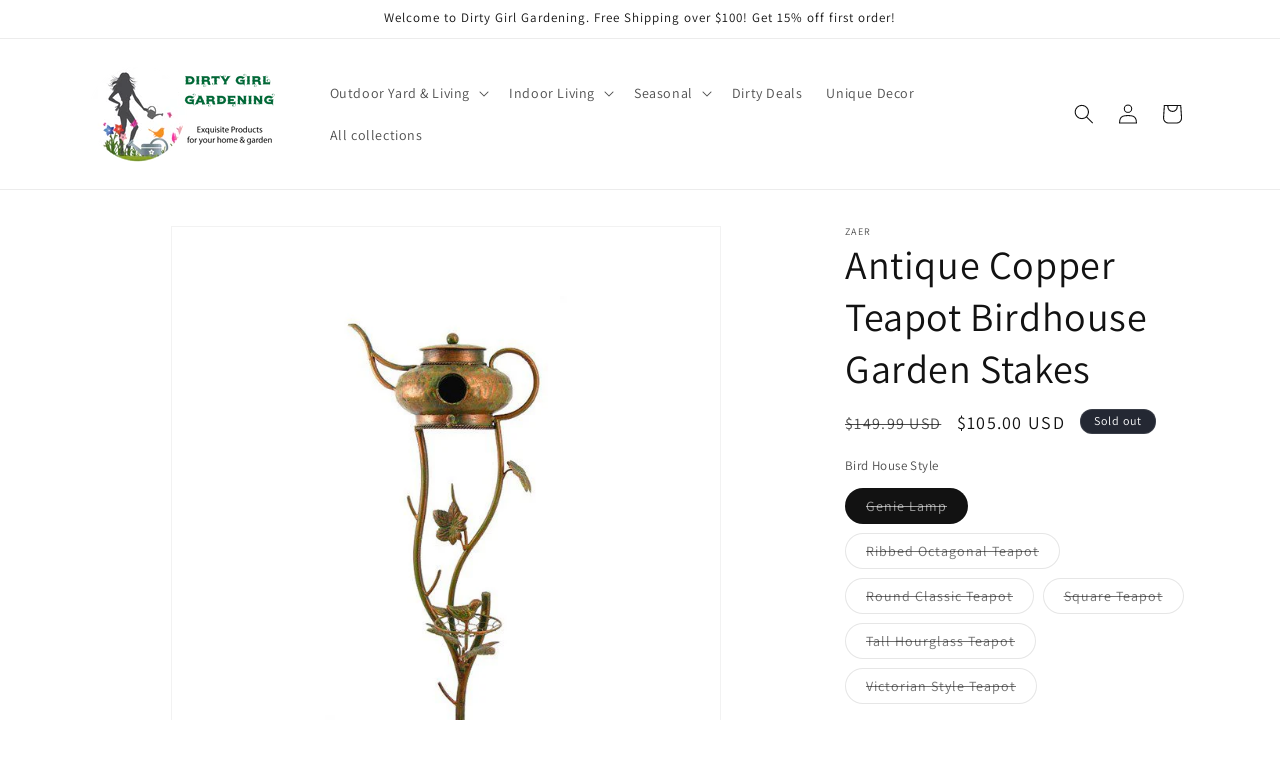

--- FILE ---
content_type: text/html; charset=utf-8
request_url: https://dirtygirlgardening.com/products/antique-copper-teapot-birdhouse-garden-stakes
body_size: 34192
content:
<!doctype html>
<html class="js" lang="en">
  <head>
    <meta charset="utf-8">
    <meta http-equiv="X-UA-Compatible" content="IE=edge">
    <meta name="viewport" content="width=device-width,initial-scale=1">
    <meta name="theme-color" content="">
    <link rel="canonical" href="https://dirtygirlgardening.com/products/antique-copper-teapot-birdhouse-garden-stakes"><link rel="icon" type="image/png" href="//dirtygirlgardening.com/cdn/shop/files/DGG-NEW-LOGO-round.png?crop=center&height=32&v=1686598368&width=32"><link rel="preconnect" href="https://fonts.shopifycdn.com" crossorigin><title>
      Antique Copper Teapot Birdhouse Garden Stakes
 &ndash; Dirty Girl Gardening - Unique Home &amp; Garden Decor</title>

    
      <meta name="description" content="Our Antique Copper Teapot Birdhouse Garden Stakes will decorate your yard with unique style and taste while providing great habitat. Free Shipping">
    

    

<meta property="og:site_name" content="Dirty Girl Gardening - Unique Home &amp; Garden Decor">
<meta property="og:url" content="https://dirtygirlgardening.com/products/antique-copper-teapot-birdhouse-garden-stakes">
<meta property="og:title" content="Antique Copper Teapot Birdhouse Garden Stakes">
<meta property="og:type" content="product">
<meta property="og:description" content="Our Antique Copper Teapot Birdhouse Garden Stakes will decorate your yard with unique style and taste while providing great habitat. Free Shipping"><meta property="og:image" content="http://dirtygirlgardening.com/cdn/shop/products/ZR113168.jpg?v=1694607696">
  <meta property="og:image:secure_url" content="https://dirtygirlgardening.com/cdn/shop/products/ZR113168.jpg?v=1694607696">
  <meta property="og:image:width" content="500">
  <meta property="og:image:height" content="500"><meta property="og:price:amount" content="105.00">
  <meta property="og:price:currency" content="USD"><meta name="twitter:card" content="summary_large_image">
<meta name="twitter:title" content="Antique Copper Teapot Birdhouse Garden Stakes">
<meta name="twitter:description" content="Our Antique Copper Teapot Birdhouse Garden Stakes will decorate your yard with unique style and taste while providing great habitat. Free Shipping">


    <script src="//dirtygirlgardening.com/cdn/shop/t/7/assets/constants.js?v=132983761750457495441723475786" defer="defer"></script>
    <script src="//dirtygirlgardening.com/cdn/shop/t/7/assets/pubsub.js?v=158357773527763999511723475787" defer="defer"></script>
    <script src="//dirtygirlgardening.com/cdn/shop/t/7/assets/global.js?v=88558128918567037191723475786" defer="defer"></script>
    <script src="//dirtygirlgardening.com/cdn/shop/t/7/assets/details-disclosure.js?v=13653116266235556501723475786" defer="defer"></script>
    <script src="//dirtygirlgardening.com/cdn/shop/t/7/assets/details-modal.js?v=25581673532751508451723475786" defer="defer"></script>
    <script src="//dirtygirlgardening.com/cdn/shop/t/7/assets/search-form.js?v=133129549252120666541723475787" defer="defer"></script><script src="//dirtygirlgardening.com/cdn/shop/t/7/assets/animations.js?v=88693664871331136111723475785" defer="defer"></script><script>window.performance && window.performance.mark && window.performance.mark('shopify.content_for_header.start');</script><meta id="shopify-digital-wallet" name="shopify-digital-wallet" content="/77441958203/digital_wallets/dialog">
<meta name="shopify-checkout-api-token" content="82ca30964a346e22651ec863d42effd4">
<link rel="alternate" type="application/json+oembed" href="https://dirtygirlgardening.com/products/antique-copper-teapot-birdhouse-garden-stakes.oembed">
<script async="async" src="/checkouts/internal/preloads.js?locale=en-US"></script>
<link rel="preconnect" href="https://shop.app" crossorigin="anonymous">
<script async="async" src="https://shop.app/checkouts/internal/preloads.js?locale=en-US&shop_id=77441958203" crossorigin="anonymous"></script>
<script id="apple-pay-shop-capabilities" type="application/json">{"shopId":77441958203,"countryCode":"US","currencyCode":"USD","merchantCapabilities":["supports3DS"],"merchantId":"gid:\/\/shopify\/Shop\/77441958203","merchantName":"Dirty Girl Gardening - Unique Home \u0026 Garden Decor","requiredBillingContactFields":["postalAddress","email","phone"],"requiredShippingContactFields":["postalAddress","email","phone"],"shippingType":"shipping","supportedNetworks":["visa","masterCard","amex","discover","elo","jcb"],"total":{"type":"pending","label":"Dirty Girl Gardening - Unique Home \u0026 Garden Decor","amount":"1.00"},"shopifyPaymentsEnabled":true,"supportsSubscriptions":true}</script>
<script id="shopify-features" type="application/json">{"accessToken":"82ca30964a346e22651ec863d42effd4","betas":["rich-media-storefront-analytics"],"domain":"dirtygirlgardening.com","predictiveSearch":true,"shopId":77441958203,"locale":"en"}</script>
<script>var Shopify = Shopify || {};
Shopify.shop = "8aee22-4.myshopify.com";
Shopify.locale = "en";
Shopify.currency = {"active":"USD","rate":"1.0"};
Shopify.country = "US";
Shopify.theme = {"name":"Dawn","id":170779115835,"schema_name":"Dawn","schema_version":"15.0.2","theme_store_id":887,"role":"main"};
Shopify.theme.handle = "null";
Shopify.theme.style = {"id":null,"handle":null};
Shopify.cdnHost = "dirtygirlgardening.com/cdn";
Shopify.routes = Shopify.routes || {};
Shopify.routes.root = "/";</script>
<script type="module">!function(o){(o.Shopify=o.Shopify||{}).modules=!0}(window);</script>
<script>!function(o){function n(){var o=[];function n(){o.push(Array.prototype.slice.apply(arguments))}return n.q=o,n}var t=o.Shopify=o.Shopify||{};t.loadFeatures=n(),t.autoloadFeatures=n()}(window);</script>
<script>
  window.ShopifyPay = window.ShopifyPay || {};
  window.ShopifyPay.apiHost = "shop.app\/pay";
  window.ShopifyPay.redirectState = null;
</script>
<script id="shop-js-analytics" type="application/json">{"pageType":"product"}</script>
<script defer="defer" async type="module" src="//dirtygirlgardening.com/cdn/shopifycloud/shop-js/modules/v2/client.init-shop-cart-sync_BT-GjEfc.en.esm.js"></script>
<script defer="defer" async type="module" src="//dirtygirlgardening.com/cdn/shopifycloud/shop-js/modules/v2/chunk.common_D58fp_Oc.esm.js"></script>
<script defer="defer" async type="module" src="//dirtygirlgardening.com/cdn/shopifycloud/shop-js/modules/v2/chunk.modal_xMitdFEc.esm.js"></script>
<script type="module">
  await import("//dirtygirlgardening.com/cdn/shopifycloud/shop-js/modules/v2/client.init-shop-cart-sync_BT-GjEfc.en.esm.js");
await import("//dirtygirlgardening.com/cdn/shopifycloud/shop-js/modules/v2/chunk.common_D58fp_Oc.esm.js");
await import("//dirtygirlgardening.com/cdn/shopifycloud/shop-js/modules/v2/chunk.modal_xMitdFEc.esm.js");

  window.Shopify.SignInWithShop?.initShopCartSync?.({"fedCMEnabled":true,"windoidEnabled":true});

</script>
<script defer="defer" async type="module" src="//dirtygirlgardening.com/cdn/shopifycloud/shop-js/modules/v2/client.payment-terms_Ci9AEqFq.en.esm.js"></script>
<script defer="defer" async type="module" src="//dirtygirlgardening.com/cdn/shopifycloud/shop-js/modules/v2/chunk.common_D58fp_Oc.esm.js"></script>
<script defer="defer" async type="module" src="//dirtygirlgardening.com/cdn/shopifycloud/shop-js/modules/v2/chunk.modal_xMitdFEc.esm.js"></script>
<script type="module">
  await import("//dirtygirlgardening.com/cdn/shopifycloud/shop-js/modules/v2/client.payment-terms_Ci9AEqFq.en.esm.js");
await import("//dirtygirlgardening.com/cdn/shopifycloud/shop-js/modules/v2/chunk.common_D58fp_Oc.esm.js");
await import("//dirtygirlgardening.com/cdn/shopifycloud/shop-js/modules/v2/chunk.modal_xMitdFEc.esm.js");

  
</script>
<script>
  window.Shopify = window.Shopify || {};
  if (!window.Shopify.featureAssets) window.Shopify.featureAssets = {};
  window.Shopify.featureAssets['shop-js'] = {"shop-cart-sync":["modules/v2/client.shop-cart-sync_DZOKe7Ll.en.esm.js","modules/v2/chunk.common_D58fp_Oc.esm.js","modules/v2/chunk.modal_xMitdFEc.esm.js"],"init-fed-cm":["modules/v2/client.init-fed-cm_B6oLuCjv.en.esm.js","modules/v2/chunk.common_D58fp_Oc.esm.js","modules/v2/chunk.modal_xMitdFEc.esm.js"],"shop-cash-offers":["modules/v2/client.shop-cash-offers_D2sdYoxE.en.esm.js","modules/v2/chunk.common_D58fp_Oc.esm.js","modules/v2/chunk.modal_xMitdFEc.esm.js"],"shop-login-button":["modules/v2/client.shop-login-button_QeVjl5Y3.en.esm.js","modules/v2/chunk.common_D58fp_Oc.esm.js","modules/v2/chunk.modal_xMitdFEc.esm.js"],"pay-button":["modules/v2/client.pay-button_DXTOsIq6.en.esm.js","modules/v2/chunk.common_D58fp_Oc.esm.js","modules/v2/chunk.modal_xMitdFEc.esm.js"],"shop-button":["modules/v2/client.shop-button_DQZHx9pm.en.esm.js","modules/v2/chunk.common_D58fp_Oc.esm.js","modules/v2/chunk.modal_xMitdFEc.esm.js"],"avatar":["modules/v2/client.avatar_BTnouDA3.en.esm.js"],"init-windoid":["modules/v2/client.init-windoid_CR1B-cfM.en.esm.js","modules/v2/chunk.common_D58fp_Oc.esm.js","modules/v2/chunk.modal_xMitdFEc.esm.js"],"init-shop-for-new-customer-accounts":["modules/v2/client.init-shop-for-new-customer-accounts_C_vY_xzh.en.esm.js","modules/v2/client.shop-login-button_QeVjl5Y3.en.esm.js","modules/v2/chunk.common_D58fp_Oc.esm.js","modules/v2/chunk.modal_xMitdFEc.esm.js"],"init-shop-email-lookup-coordinator":["modules/v2/client.init-shop-email-lookup-coordinator_BI7n9ZSv.en.esm.js","modules/v2/chunk.common_D58fp_Oc.esm.js","modules/v2/chunk.modal_xMitdFEc.esm.js"],"init-shop-cart-sync":["modules/v2/client.init-shop-cart-sync_BT-GjEfc.en.esm.js","modules/v2/chunk.common_D58fp_Oc.esm.js","modules/v2/chunk.modal_xMitdFEc.esm.js"],"shop-toast-manager":["modules/v2/client.shop-toast-manager_DiYdP3xc.en.esm.js","modules/v2/chunk.common_D58fp_Oc.esm.js","modules/v2/chunk.modal_xMitdFEc.esm.js"],"init-customer-accounts":["modules/v2/client.init-customer-accounts_D9ZNqS-Q.en.esm.js","modules/v2/client.shop-login-button_QeVjl5Y3.en.esm.js","modules/v2/chunk.common_D58fp_Oc.esm.js","modules/v2/chunk.modal_xMitdFEc.esm.js"],"init-customer-accounts-sign-up":["modules/v2/client.init-customer-accounts-sign-up_iGw4briv.en.esm.js","modules/v2/client.shop-login-button_QeVjl5Y3.en.esm.js","modules/v2/chunk.common_D58fp_Oc.esm.js","modules/v2/chunk.modal_xMitdFEc.esm.js"],"shop-follow-button":["modules/v2/client.shop-follow-button_CqMgW2wH.en.esm.js","modules/v2/chunk.common_D58fp_Oc.esm.js","modules/v2/chunk.modal_xMitdFEc.esm.js"],"checkout-modal":["modules/v2/client.checkout-modal_xHeaAweL.en.esm.js","modules/v2/chunk.common_D58fp_Oc.esm.js","modules/v2/chunk.modal_xMitdFEc.esm.js"],"shop-login":["modules/v2/client.shop-login_D91U-Q7h.en.esm.js","modules/v2/chunk.common_D58fp_Oc.esm.js","modules/v2/chunk.modal_xMitdFEc.esm.js"],"lead-capture":["modules/v2/client.lead-capture_BJmE1dJe.en.esm.js","modules/v2/chunk.common_D58fp_Oc.esm.js","modules/v2/chunk.modal_xMitdFEc.esm.js"],"payment-terms":["modules/v2/client.payment-terms_Ci9AEqFq.en.esm.js","modules/v2/chunk.common_D58fp_Oc.esm.js","modules/v2/chunk.modal_xMitdFEc.esm.js"]};
</script>
<script id="__st">var __st={"a":77441958203,"offset":-18000,"reqid":"889e9752-6420-4840-94a3-a4ff57d51864-1769358478","pageurl":"dirtygirlgardening.com\/products\/antique-copper-teapot-birdhouse-garden-stakes","u":"124e27e402a5","p":"product","rtyp":"product","rid":8732273738043};</script>
<script>window.ShopifyPaypalV4VisibilityTracking = true;</script>
<script id="captcha-bootstrap">!function(){'use strict';const t='contact',e='account',n='new_comment',o=[[t,t],['blogs',n],['comments',n],[t,'customer']],c=[[e,'customer_login'],[e,'guest_login'],[e,'recover_customer_password'],[e,'create_customer']],r=t=>t.map((([t,e])=>`form[action*='/${t}']:not([data-nocaptcha='true']) input[name='form_type'][value='${e}']`)).join(','),a=t=>()=>t?[...document.querySelectorAll(t)].map((t=>t.form)):[];function s(){const t=[...o],e=r(t);return a(e)}const i='password',u='form_key',d=['recaptcha-v3-token','g-recaptcha-response','h-captcha-response',i],f=()=>{try{return window.sessionStorage}catch{return}},m='__shopify_v',_=t=>t.elements[u];function p(t,e,n=!1){try{const o=window.sessionStorage,c=JSON.parse(o.getItem(e)),{data:r}=function(t){const{data:e,action:n}=t;return t[m]||n?{data:e,action:n}:{data:t,action:n}}(c);for(const[e,n]of Object.entries(r))t.elements[e]&&(t.elements[e].value=n);n&&o.removeItem(e)}catch(o){console.error('form repopulation failed',{error:o})}}const l='form_type',E='cptcha';function T(t){t.dataset[E]=!0}const w=window,h=w.document,L='Shopify',v='ce_forms',y='captcha';let A=!1;((t,e)=>{const n=(g='f06e6c50-85a8-45c8-87d0-21a2b65856fe',I='https://cdn.shopify.com/shopifycloud/storefront-forms-hcaptcha/ce_storefront_forms_captcha_hcaptcha.v1.5.2.iife.js',D={infoText:'Protected by hCaptcha',privacyText:'Privacy',termsText:'Terms'},(t,e,n)=>{const o=w[L][v],c=o.bindForm;if(c)return c(t,g,e,D).then(n);var r;o.q.push([[t,g,e,D],n]),r=I,A||(h.body.append(Object.assign(h.createElement('script'),{id:'captcha-provider',async:!0,src:r})),A=!0)});var g,I,D;w[L]=w[L]||{},w[L][v]=w[L][v]||{},w[L][v].q=[],w[L][y]=w[L][y]||{},w[L][y].protect=function(t,e){n(t,void 0,e),T(t)},Object.freeze(w[L][y]),function(t,e,n,w,h,L){const[v,y,A,g]=function(t,e,n){const i=e?o:[],u=t?c:[],d=[...i,...u],f=r(d),m=r(i),_=r(d.filter((([t,e])=>n.includes(e))));return[a(f),a(m),a(_),s()]}(w,h,L),I=t=>{const e=t.target;return e instanceof HTMLFormElement?e:e&&e.form},D=t=>v().includes(t);t.addEventListener('submit',(t=>{const e=I(t);if(!e)return;const n=D(e)&&!e.dataset.hcaptchaBound&&!e.dataset.recaptchaBound,o=_(e),c=g().includes(e)&&(!o||!o.value);(n||c)&&t.preventDefault(),c&&!n&&(function(t){try{if(!f())return;!function(t){const e=f();if(!e)return;const n=_(t);if(!n)return;const o=n.value;o&&e.removeItem(o)}(t);const e=Array.from(Array(32),(()=>Math.random().toString(36)[2])).join('');!function(t,e){_(t)||t.append(Object.assign(document.createElement('input'),{type:'hidden',name:u})),t.elements[u].value=e}(t,e),function(t,e){const n=f();if(!n)return;const o=[...t.querySelectorAll(`input[type='${i}']`)].map((({name:t})=>t)),c=[...d,...o],r={};for(const[a,s]of new FormData(t).entries())c.includes(a)||(r[a]=s);n.setItem(e,JSON.stringify({[m]:1,action:t.action,data:r}))}(t,e)}catch(e){console.error('failed to persist form',e)}}(e),e.submit())}));const S=(t,e)=>{t&&!t.dataset[E]&&(n(t,e.some((e=>e===t))),T(t))};for(const o of['focusin','change'])t.addEventListener(o,(t=>{const e=I(t);D(e)&&S(e,y())}));const B=e.get('form_key'),M=e.get(l),P=B&&M;t.addEventListener('DOMContentLoaded',(()=>{const t=y();if(P)for(const e of t)e.elements[l].value===M&&p(e,B);[...new Set([...A(),...v().filter((t=>'true'===t.dataset.shopifyCaptcha))])].forEach((e=>S(e,t)))}))}(h,new URLSearchParams(w.location.search),n,t,e,['guest_login'])})(!0,!0)}();</script>
<script integrity="sha256-4kQ18oKyAcykRKYeNunJcIwy7WH5gtpwJnB7kiuLZ1E=" data-source-attribution="shopify.loadfeatures" defer="defer" src="//dirtygirlgardening.com/cdn/shopifycloud/storefront/assets/storefront/load_feature-a0a9edcb.js" crossorigin="anonymous"></script>
<script crossorigin="anonymous" defer="defer" src="//dirtygirlgardening.com/cdn/shopifycloud/storefront/assets/shopify_pay/storefront-65b4c6d7.js?v=20250812"></script>
<script data-source-attribution="shopify.dynamic_checkout.dynamic.init">var Shopify=Shopify||{};Shopify.PaymentButton=Shopify.PaymentButton||{isStorefrontPortableWallets:!0,init:function(){window.Shopify.PaymentButton.init=function(){};var t=document.createElement("script");t.src="https://dirtygirlgardening.com/cdn/shopifycloud/portable-wallets/latest/portable-wallets.en.js",t.type="module",document.head.appendChild(t)}};
</script>
<script data-source-attribution="shopify.dynamic_checkout.buyer_consent">
  function portableWalletsHideBuyerConsent(e){var t=document.getElementById("shopify-buyer-consent"),n=document.getElementById("shopify-subscription-policy-button");t&&n&&(t.classList.add("hidden"),t.setAttribute("aria-hidden","true"),n.removeEventListener("click",e))}function portableWalletsShowBuyerConsent(e){var t=document.getElementById("shopify-buyer-consent"),n=document.getElementById("shopify-subscription-policy-button");t&&n&&(t.classList.remove("hidden"),t.removeAttribute("aria-hidden"),n.addEventListener("click",e))}window.Shopify?.PaymentButton&&(window.Shopify.PaymentButton.hideBuyerConsent=portableWalletsHideBuyerConsent,window.Shopify.PaymentButton.showBuyerConsent=portableWalletsShowBuyerConsent);
</script>
<script>
  function portableWalletsCleanup(e){e&&e.src&&console.error("Failed to load portable wallets script "+e.src);var t=document.querySelectorAll("shopify-accelerated-checkout .shopify-payment-button__skeleton, shopify-accelerated-checkout-cart .wallet-cart-button__skeleton"),e=document.getElementById("shopify-buyer-consent");for(let e=0;e<t.length;e++)t[e].remove();e&&e.remove()}function portableWalletsNotLoadedAsModule(e){e instanceof ErrorEvent&&"string"==typeof e.message&&e.message.includes("import.meta")&&"string"==typeof e.filename&&e.filename.includes("portable-wallets")&&(window.removeEventListener("error",portableWalletsNotLoadedAsModule),window.Shopify.PaymentButton.failedToLoad=e,"loading"===document.readyState?document.addEventListener("DOMContentLoaded",window.Shopify.PaymentButton.init):window.Shopify.PaymentButton.init())}window.addEventListener("error",portableWalletsNotLoadedAsModule);
</script>

<script type="module" src="https://dirtygirlgardening.com/cdn/shopifycloud/portable-wallets/latest/portable-wallets.en.js" onError="portableWalletsCleanup(this)" crossorigin="anonymous"></script>
<script nomodule>
  document.addEventListener("DOMContentLoaded", portableWalletsCleanup);
</script>

<link id="shopify-accelerated-checkout-styles" rel="stylesheet" media="screen" href="https://dirtygirlgardening.com/cdn/shopifycloud/portable-wallets/latest/accelerated-checkout-backwards-compat.css" crossorigin="anonymous">
<style id="shopify-accelerated-checkout-cart">
        #shopify-buyer-consent {
  margin-top: 1em;
  display: inline-block;
  width: 100%;
}

#shopify-buyer-consent.hidden {
  display: none;
}

#shopify-subscription-policy-button {
  background: none;
  border: none;
  padding: 0;
  text-decoration: underline;
  font-size: inherit;
  cursor: pointer;
}

#shopify-subscription-policy-button::before {
  box-shadow: none;
}

      </style>
<script id="sections-script" data-sections="header" defer="defer" src="//dirtygirlgardening.com/cdn/shop/t/7/compiled_assets/scripts.js?v=334"></script>
<script>window.performance && window.performance.mark && window.performance.mark('shopify.content_for_header.end');</script>


    <style data-shopify>
      @font-face {
  font-family: Assistant;
  font-weight: 400;
  font-style: normal;
  font-display: swap;
  src: url("//dirtygirlgardening.com/cdn/fonts/assistant/assistant_n4.9120912a469cad1cc292572851508ca49d12e768.woff2") format("woff2"),
       url("//dirtygirlgardening.com/cdn/fonts/assistant/assistant_n4.6e9875ce64e0fefcd3f4446b7ec9036b3ddd2985.woff") format("woff");
}

      @font-face {
  font-family: Assistant;
  font-weight: 700;
  font-style: normal;
  font-display: swap;
  src: url("//dirtygirlgardening.com/cdn/fonts/assistant/assistant_n7.bf44452348ec8b8efa3aa3068825305886b1c83c.woff2") format("woff2"),
       url("//dirtygirlgardening.com/cdn/fonts/assistant/assistant_n7.0c887fee83f6b3bda822f1150b912c72da0f7b64.woff") format("woff");
}

      
      
      @font-face {
  font-family: Assistant;
  font-weight: 400;
  font-style: normal;
  font-display: swap;
  src: url("//dirtygirlgardening.com/cdn/fonts/assistant/assistant_n4.9120912a469cad1cc292572851508ca49d12e768.woff2") format("woff2"),
       url("//dirtygirlgardening.com/cdn/fonts/assistant/assistant_n4.6e9875ce64e0fefcd3f4446b7ec9036b3ddd2985.woff") format("woff");
}


      
        :root,
        .color-scheme-1 {
          --color-background: 255,255,255;
        
          --gradient-background: #ffffff;
        

        

        --color-foreground: 18,18,18;
        --color-background-contrast: 191,191,191;
        --color-shadow: 18,18,18;
        --color-button: 18,18,18;
        --color-button-text: 255,255,255;
        --color-secondary-button: 255,255,255;
        --color-secondary-button-text: 18,18,18;
        --color-link: 18,18,18;
        --color-badge-foreground: 18,18,18;
        --color-badge-background: 255,255,255;
        --color-badge-border: 18,18,18;
        --payment-terms-background-color: rgb(255 255 255);
      }
      
        
        .color-scheme-2 {
          --color-background: 243,243,243;
        
          --gradient-background: #f3f3f3;
        

        

        --color-foreground: 18,18,18;
        --color-background-contrast: 179,179,179;
        --color-shadow: 18,18,18;
        --color-button: 18,18,18;
        --color-button-text: 243,243,243;
        --color-secondary-button: 243,243,243;
        --color-secondary-button-text: 18,18,18;
        --color-link: 18,18,18;
        --color-badge-foreground: 18,18,18;
        --color-badge-background: 243,243,243;
        --color-badge-border: 18,18,18;
        --payment-terms-background-color: rgb(243 243 243);
      }
      
        
        .color-scheme-3 {
          --color-background: 36,40,51;
        
          --gradient-background: #242833;
        

        

        --color-foreground: 255,255,255;
        --color-background-contrast: 47,52,66;
        --color-shadow: 18,18,18;
        --color-button: 255,255,255;
        --color-button-text: 0,0,0;
        --color-secondary-button: 36,40,51;
        --color-secondary-button-text: 255,255,255;
        --color-link: 255,255,255;
        --color-badge-foreground: 255,255,255;
        --color-badge-background: 36,40,51;
        --color-badge-border: 255,255,255;
        --payment-terms-background-color: rgb(36 40 51);
      }
      
        
        .color-scheme-4 {
          --color-background: 18,18,18;
        
          --gradient-background: #121212;
        

        

        --color-foreground: 255,255,255;
        --color-background-contrast: 146,146,146;
        --color-shadow: 18,18,18;
        --color-button: 255,255,255;
        --color-button-text: 18,18,18;
        --color-secondary-button: 18,18,18;
        --color-secondary-button-text: 255,255,255;
        --color-link: 255,255,255;
        --color-badge-foreground: 255,255,255;
        --color-badge-background: 18,18,18;
        --color-badge-border: 255,255,255;
        --payment-terms-background-color: rgb(18 18 18);
      }
      
        
        .color-scheme-5 {
          --color-background: 84,163,0;
        
          --gradient-background: #54a300;
        

        

        --color-foreground: 255,255,255;
        --color-background-contrast: 18,35,0;
        --color-shadow: 18,18,18;
        --color-button: 255,255,255;
        --color-button-text: 255,255,255;
        --color-secondary-button: 84,163,0;
        --color-secondary-button-text: 255,255,255;
        --color-link: 255,255,255;
        --color-badge-foreground: 255,255,255;
        --color-badge-background: 84,163,0;
        --color-badge-border: 255,255,255;
        --payment-terms-background-color: rgb(84 163 0);
      }
      

      body, .color-scheme-1, .color-scheme-2, .color-scheme-3, .color-scheme-4, .color-scheme-5 {
        color: rgba(var(--color-foreground), 0.75);
        background-color: rgb(var(--color-background));
      }

      :root {
        --font-body-family: Assistant, sans-serif;
        --font-body-style: normal;
        --font-body-weight: 400;
        --font-body-weight-bold: 700;

        --font-heading-family: Assistant, sans-serif;
        --font-heading-style: normal;
        --font-heading-weight: 400;

        --font-body-scale: 1.0;
        --font-heading-scale: 1.0;

        --media-padding: px;
        --media-border-opacity: 0.05;
        --media-border-width: 1px;
        --media-radius: 0px;
        --media-shadow-opacity: 0.0;
        --media-shadow-horizontal-offset: 0px;
        --media-shadow-vertical-offset: 4px;
        --media-shadow-blur-radius: 5px;
        --media-shadow-visible: 0;

        --page-width: 120rem;
        --page-width-margin: 0rem;

        --product-card-image-padding: 0.0rem;
        --product-card-corner-radius: 0.0rem;
        --product-card-text-alignment: left;
        --product-card-border-width: 0.0rem;
        --product-card-border-opacity: 0.1;
        --product-card-shadow-opacity: 0.0;
        --product-card-shadow-visible: 0;
        --product-card-shadow-horizontal-offset: 0.0rem;
        --product-card-shadow-vertical-offset: 0.4rem;
        --product-card-shadow-blur-radius: 0.5rem;

        --collection-card-image-padding: 0.0rem;
        --collection-card-corner-radius: 0.0rem;
        --collection-card-text-alignment: left;
        --collection-card-border-width: 0.0rem;
        --collection-card-border-opacity: 0.1;
        --collection-card-shadow-opacity: 0.0;
        --collection-card-shadow-visible: 0;
        --collection-card-shadow-horizontal-offset: 0.0rem;
        --collection-card-shadow-vertical-offset: 0.4rem;
        --collection-card-shadow-blur-radius: 0.5rem;

        --blog-card-image-padding: 0.0rem;
        --blog-card-corner-radius: 0.0rem;
        --blog-card-text-alignment: left;
        --blog-card-border-width: 0.0rem;
        --blog-card-border-opacity: 0.1;
        --blog-card-shadow-opacity: 0.0;
        --blog-card-shadow-visible: 0;
        --blog-card-shadow-horizontal-offset: 0.0rem;
        --blog-card-shadow-vertical-offset: 0.4rem;
        --blog-card-shadow-blur-radius: 0.5rem;

        --badge-corner-radius: 4.0rem;

        --popup-border-width: 1px;
        --popup-border-opacity: 0.1;
        --popup-corner-radius: 0px;
        --popup-shadow-opacity: 0.05;
        --popup-shadow-horizontal-offset: 0px;
        --popup-shadow-vertical-offset: 4px;
        --popup-shadow-blur-radius: 5px;

        --drawer-border-width: 1px;
        --drawer-border-opacity: 0.1;
        --drawer-shadow-opacity: 0.0;
        --drawer-shadow-horizontal-offset: 0px;
        --drawer-shadow-vertical-offset: 4px;
        --drawer-shadow-blur-radius: 5px;

        --spacing-sections-desktop: 0px;
        --spacing-sections-mobile: 0px;

        --grid-desktop-vertical-spacing: 8px;
        --grid-desktop-horizontal-spacing: 8px;
        --grid-mobile-vertical-spacing: 4px;
        --grid-mobile-horizontal-spacing: 4px;

        --text-boxes-border-opacity: 0.1;
        --text-boxes-border-width: 0px;
        --text-boxes-radius: 0px;
        --text-boxes-shadow-opacity: 0.0;
        --text-boxes-shadow-visible: 0;
        --text-boxes-shadow-horizontal-offset: 0px;
        --text-boxes-shadow-vertical-offset: 4px;
        --text-boxes-shadow-blur-radius: 5px;

        --buttons-radius: 0px;
        --buttons-radius-outset: 0px;
        --buttons-border-width: 1px;
        --buttons-border-opacity: 1.0;
        --buttons-shadow-opacity: 0.0;
        --buttons-shadow-visible: 0;
        --buttons-shadow-horizontal-offset: 0px;
        --buttons-shadow-vertical-offset: 4px;
        --buttons-shadow-blur-radius: 5px;
        --buttons-border-offset: 0px;

        --inputs-radius: 0px;
        --inputs-border-width: 1px;
        --inputs-border-opacity: 0.55;
        --inputs-shadow-opacity: 0.0;
        --inputs-shadow-horizontal-offset: 0px;
        --inputs-margin-offset: 0px;
        --inputs-shadow-vertical-offset: 4px;
        --inputs-shadow-blur-radius: 5px;
        --inputs-radius-outset: 0px;

        --variant-pills-radius: 40px;
        --variant-pills-border-width: 1px;
        --variant-pills-border-opacity: 0.55;
        --variant-pills-shadow-opacity: 0.0;
        --variant-pills-shadow-horizontal-offset: 0px;
        --variant-pills-shadow-vertical-offset: 4px;
        --variant-pills-shadow-blur-radius: 5px;
      }

      *,
      *::before,
      *::after {
        box-sizing: inherit;
      }

      html {
        box-sizing: border-box;
        font-size: calc(var(--font-body-scale) * 62.5%);
        height: 100%;
      }

      body {
        display: grid;
        grid-template-rows: auto auto 1fr auto;
        grid-template-columns: 100%;
        min-height: 100%;
        margin: 0;
        font-size: 1.5rem;
        letter-spacing: 0.06rem;
        line-height: calc(1 + 0.8 / var(--font-body-scale));
        font-family: var(--font-body-family);
        font-style: var(--font-body-style);
        font-weight: var(--font-body-weight);
      }

      @media screen and (min-width: 750px) {
        body {
          font-size: 1.6rem;
        }
      }
    </style>

    <link href="//dirtygirlgardening.com/cdn/shop/t/7/assets/base.css?v=144968985024194912401723475785" rel="stylesheet" type="text/css" media="all" />
    <link rel="stylesheet" href="//dirtygirlgardening.com/cdn/shop/t/7/assets/component-cart-items.css?v=127384614032664249911723475786" media="print" onload="this.media='all'">
      <link rel="preload" as="font" href="//dirtygirlgardening.com/cdn/fonts/assistant/assistant_n4.9120912a469cad1cc292572851508ca49d12e768.woff2" type="font/woff2" crossorigin>
      

      <link rel="preload" as="font" href="//dirtygirlgardening.com/cdn/fonts/assistant/assistant_n4.9120912a469cad1cc292572851508ca49d12e768.woff2" type="font/woff2" crossorigin>
      
<link
        rel="stylesheet"
        href="//dirtygirlgardening.com/cdn/shop/t/7/assets/component-predictive-search.css?v=118923337488134913561723475786"
        media="print"
        onload="this.media='all'"
      ><script>
      if (Shopify.designMode) {
        document.documentElement.classList.add('shopify-design-mode');
      }
    </script>
  <link href="https://monorail-edge.shopifysvc.com" rel="dns-prefetch">
<script>(function(){if ("sendBeacon" in navigator && "performance" in window) {try {var session_token_from_headers = performance.getEntriesByType('navigation')[0].serverTiming.find(x => x.name == '_s').description;} catch {var session_token_from_headers = undefined;}var session_cookie_matches = document.cookie.match(/_shopify_s=([^;]*)/);var session_token_from_cookie = session_cookie_matches && session_cookie_matches.length === 2 ? session_cookie_matches[1] : "";var session_token = session_token_from_headers || session_token_from_cookie || "";function handle_abandonment_event(e) {var entries = performance.getEntries().filter(function(entry) {return /monorail-edge.shopifysvc.com/.test(entry.name);});if (!window.abandonment_tracked && entries.length === 0) {window.abandonment_tracked = true;var currentMs = Date.now();var navigation_start = performance.timing.navigationStart;var payload = {shop_id: 77441958203,url: window.location.href,navigation_start,duration: currentMs - navigation_start,session_token,page_type: "product"};window.navigator.sendBeacon("https://monorail-edge.shopifysvc.com/v1/produce", JSON.stringify({schema_id: "online_store_buyer_site_abandonment/1.1",payload: payload,metadata: {event_created_at_ms: currentMs,event_sent_at_ms: currentMs}}));}}window.addEventListener('pagehide', handle_abandonment_event);}}());</script>
<script id="web-pixels-manager-setup">(function e(e,d,r,n,o){if(void 0===o&&(o={}),!Boolean(null===(a=null===(i=window.Shopify)||void 0===i?void 0:i.analytics)||void 0===a?void 0:a.replayQueue)){var i,a;window.Shopify=window.Shopify||{};var t=window.Shopify;t.analytics=t.analytics||{};var s=t.analytics;s.replayQueue=[],s.publish=function(e,d,r){return s.replayQueue.push([e,d,r]),!0};try{self.performance.mark("wpm:start")}catch(e){}var l=function(){var e={modern:/Edge?\/(1{2}[4-9]|1[2-9]\d|[2-9]\d{2}|\d{4,})\.\d+(\.\d+|)|Firefox\/(1{2}[4-9]|1[2-9]\d|[2-9]\d{2}|\d{4,})\.\d+(\.\d+|)|Chrom(ium|e)\/(9{2}|\d{3,})\.\d+(\.\d+|)|(Maci|X1{2}).+ Version\/(15\.\d+|(1[6-9]|[2-9]\d|\d{3,})\.\d+)([,.]\d+|)( \(\w+\)|)( Mobile\/\w+|) Safari\/|Chrome.+OPR\/(9{2}|\d{3,})\.\d+\.\d+|(CPU[ +]OS|iPhone[ +]OS|CPU[ +]iPhone|CPU IPhone OS|CPU iPad OS)[ +]+(15[._]\d+|(1[6-9]|[2-9]\d|\d{3,})[._]\d+)([._]\d+|)|Android:?[ /-](13[3-9]|1[4-9]\d|[2-9]\d{2}|\d{4,})(\.\d+|)(\.\d+|)|Android.+Firefox\/(13[5-9]|1[4-9]\d|[2-9]\d{2}|\d{4,})\.\d+(\.\d+|)|Android.+Chrom(ium|e)\/(13[3-9]|1[4-9]\d|[2-9]\d{2}|\d{4,})\.\d+(\.\d+|)|SamsungBrowser\/([2-9]\d|\d{3,})\.\d+/,legacy:/Edge?\/(1[6-9]|[2-9]\d|\d{3,})\.\d+(\.\d+|)|Firefox\/(5[4-9]|[6-9]\d|\d{3,})\.\d+(\.\d+|)|Chrom(ium|e)\/(5[1-9]|[6-9]\d|\d{3,})\.\d+(\.\d+|)([\d.]+$|.*Safari\/(?![\d.]+ Edge\/[\d.]+$))|(Maci|X1{2}).+ Version\/(10\.\d+|(1[1-9]|[2-9]\d|\d{3,})\.\d+)([,.]\d+|)( \(\w+\)|)( Mobile\/\w+|) Safari\/|Chrome.+OPR\/(3[89]|[4-9]\d|\d{3,})\.\d+\.\d+|(CPU[ +]OS|iPhone[ +]OS|CPU[ +]iPhone|CPU IPhone OS|CPU iPad OS)[ +]+(10[._]\d+|(1[1-9]|[2-9]\d|\d{3,})[._]\d+)([._]\d+|)|Android:?[ /-](13[3-9]|1[4-9]\d|[2-9]\d{2}|\d{4,})(\.\d+|)(\.\d+|)|Mobile Safari.+OPR\/([89]\d|\d{3,})\.\d+\.\d+|Android.+Firefox\/(13[5-9]|1[4-9]\d|[2-9]\d{2}|\d{4,})\.\d+(\.\d+|)|Android.+Chrom(ium|e)\/(13[3-9]|1[4-9]\d|[2-9]\d{2}|\d{4,})\.\d+(\.\d+|)|Android.+(UC? ?Browser|UCWEB|U3)[ /]?(15\.([5-9]|\d{2,})|(1[6-9]|[2-9]\d|\d{3,})\.\d+)\.\d+|SamsungBrowser\/(5\.\d+|([6-9]|\d{2,})\.\d+)|Android.+MQ{2}Browser\/(14(\.(9|\d{2,})|)|(1[5-9]|[2-9]\d|\d{3,})(\.\d+|))(\.\d+|)|K[Aa][Ii]OS\/(3\.\d+|([4-9]|\d{2,})\.\d+)(\.\d+|)/},d=e.modern,r=e.legacy,n=navigator.userAgent;return n.match(d)?"modern":n.match(r)?"legacy":"unknown"}(),u="modern"===l?"modern":"legacy",c=(null!=n?n:{modern:"",legacy:""})[u],f=function(e){return[e.baseUrl,"/wpm","/b",e.hashVersion,"modern"===e.buildTarget?"m":"l",".js"].join("")}({baseUrl:d,hashVersion:r,buildTarget:u}),m=function(e){var d=e.version,r=e.bundleTarget,n=e.surface,o=e.pageUrl,i=e.monorailEndpoint;return{emit:function(e){var a=e.status,t=e.errorMsg,s=(new Date).getTime(),l=JSON.stringify({metadata:{event_sent_at_ms:s},events:[{schema_id:"web_pixels_manager_load/3.1",payload:{version:d,bundle_target:r,page_url:o,status:a,surface:n,error_msg:t},metadata:{event_created_at_ms:s}}]});if(!i)return console&&console.warn&&console.warn("[Web Pixels Manager] No Monorail endpoint provided, skipping logging."),!1;try{return self.navigator.sendBeacon.bind(self.navigator)(i,l)}catch(e){}var u=new XMLHttpRequest;try{return u.open("POST",i,!0),u.setRequestHeader("Content-Type","text/plain"),u.send(l),!0}catch(e){return console&&console.warn&&console.warn("[Web Pixels Manager] Got an unhandled error while logging to Monorail."),!1}}}}({version:r,bundleTarget:l,surface:e.surface,pageUrl:self.location.href,monorailEndpoint:e.monorailEndpoint});try{o.browserTarget=l,function(e){var d=e.src,r=e.async,n=void 0===r||r,o=e.onload,i=e.onerror,a=e.sri,t=e.scriptDataAttributes,s=void 0===t?{}:t,l=document.createElement("script"),u=document.querySelector("head"),c=document.querySelector("body");if(l.async=n,l.src=d,a&&(l.integrity=a,l.crossOrigin="anonymous"),s)for(var f in s)if(Object.prototype.hasOwnProperty.call(s,f))try{l.dataset[f]=s[f]}catch(e){}if(o&&l.addEventListener("load",o),i&&l.addEventListener("error",i),u)u.appendChild(l);else{if(!c)throw new Error("Did not find a head or body element to append the script");c.appendChild(l)}}({src:f,async:!0,onload:function(){if(!function(){var e,d;return Boolean(null===(d=null===(e=window.Shopify)||void 0===e?void 0:e.analytics)||void 0===d?void 0:d.initialized)}()){var d=window.webPixelsManager.init(e)||void 0;if(d){var r=window.Shopify.analytics;r.replayQueue.forEach((function(e){var r=e[0],n=e[1],o=e[2];d.publishCustomEvent(r,n,o)})),r.replayQueue=[],r.publish=d.publishCustomEvent,r.visitor=d.visitor,r.initialized=!0}}},onerror:function(){return m.emit({status:"failed",errorMsg:"".concat(f," has failed to load")})},sri:function(e){var d=/^sha384-[A-Za-z0-9+/=]+$/;return"string"==typeof e&&d.test(e)}(c)?c:"",scriptDataAttributes:o}),m.emit({status:"loading"})}catch(e){m.emit({status:"failed",errorMsg:(null==e?void 0:e.message)||"Unknown error"})}}})({shopId: 77441958203,storefrontBaseUrl: "https://dirtygirlgardening.com",extensionsBaseUrl: "https://extensions.shopifycdn.com/cdn/shopifycloud/web-pixels-manager",monorailEndpoint: "https://monorail-edge.shopifysvc.com/unstable/produce_batch",surface: "storefront-renderer",enabledBetaFlags: ["2dca8a86"],webPixelsConfigList: [{"id":"408191291","configuration":"{\"pixel_id\":\"427681676323248\",\"pixel_type\":\"facebook_pixel\",\"metaapp_system_user_token\":\"-\"}","eventPayloadVersion":"v1","runtimeContext":"OPEN","scriptVersion":"ca16bc87fe92b6042fbaa3acc2fbdaa6","type":"APP","apiClientId":2329312,"privacyPurposes":["ANALYTICS","MARKETING","SALE_OF_DATA"],"dataSharingAdjustments":{"protectedCustomerApprovalScopes":["read_customer_address","read_customer_email","read_customer_name","read_customer_personal_data","read_customer_phone"]}},{"id":"shopify-app-pixel","configuration":"{}","eventPayloadVersion":"v1","runtimeContext":"STRICT","scriptVersion":"0450","apiClientId":"shopify-pixel","type":"APP","privacyPurposes":["ANALYTICS","MARKETING"]},{"id":"shopify-custom-pixel","eventPayloadVersion":"v1","runtimeContext":"LAX","scriptVersion":"0450","apiClientId":"shopify-pixel","type":"CUSTOM","privacyPurposes":["ANALYTICS","MARKETING"]}],isMerchantRequest: false,initData: {"shop":{"name":"Dirty Girl Gardening - Unique Home \u0026 Garden Decor","paymentSettings":{"currencyCode":"USD"},"myshopifyDomain":"8aee22-4.myshopify.com","countryCode":"US","storefrontUrl":"https:\/\/dirtygirlgardening.com"},"customer":null,"cart":null,"checkout":null,"productVariants":[{"price":{"amount":105.0,"currencyCode":"USD"},"product":{"title":"Antique Copper Teapot Birdhouse Garden Stakes","vendor":"ZAER","id":"8732273738043","untranslatedTitle":"Antique Copper Teapot Birdhouse Garden Stakes","url":"\/products\/antique-copper-teapot-birdhouse-garden-stakes","type":""},"id":"46827320115515","image":{"src":"\/\/dirtygirlgardening.com\/cdn\/shop\/files\/ZR113168-1.jpg?v=1694607700"},"sku":"ZR113168-1","title":"Genie Lamp","untranslatedTitle":"Genie Lamp"},{"price":{"amount":105.0,"currencyCode":"USD"},"product":{"title":"Antique Copper Teapot Birdhouse Garden Stakes","vendor":"ZAER","id":"8732273738043","untranslatedTitle":"Antique Copper Teapot Birdhouse Garden Stakes","url":"\/products\/antique-copper-teapot-birdhouse-garden-stakes","type":""},"id":"46827320148283","image":{"src":"\/\/dirtygirlgardening.com\/cdn\/shop\/files\/ZR113168-3.jpg?v=1694607702"},"sku":"ZR113168-3","title":"Ribbed Octagonal Teapot","untranslatedTitle":"Ribbed Octagonal Teapot"},{"price":{"amount":105.0,"currencyCode":"USD"},"product":{"title":"Antique Copper Teapot Birdhouse Garden Stakes","vendor":"ZAER","id":"8732273738043","untranslatedTitle":"Antique Copper Teapot Birdhouse Garden Stakes","url":"\/products\/antique-copper-teapot-birdhouse-garden-stakes","type":""},"id":"46827320181051","image":{"src":"\/\/dirtygirlgardening.com\/cdn\/shop\/files\/ZR113168-4.jpg?v=1694607704"},"sku":"ZR113168-4","title":"Round Classic Teapot","untranslatedTitle":"Round Classic Teapot"},{"price":{"amount":105.0,"currencyCode":"USD"},"product":{"title":"Antique Copper Teapot Birdhouse Garden Stakes","vendor":"ZAER","id":"8732273738043","untranslatedTitle":"Antique Copper Teapot Birdhouse Garden Stakes","url":"\/products\/antique-copper-teapot-birdhouse-garden-stakes","type":""},"id":"46827320213819","image":{"src":"\/\/dirtygirlgardening.com\/cdn\/shop\/files\/ZR113168-2.jpg?v=1694607705"},"sku":"ZR113168-2","title":"Square Teapot","untranslatedTitle":"Square Teapot"},{"price":{"amount":105.0,"currencyCode":"USD"},"product":{"title":"Antique Copper Teapot Birdhouse Garden Stakes","vendor":"ZAER","id":"8732273738043","untranslatedTitle":"Antique Copper Teapot Birdhouse Garden Stakes","url":"\/products\/antique-copper-teapot-birdhouse-garden-stakes","type":""},"id":"46827320246587","image":{"src":"\/\/dirtygirlgardening.com\/cdn\/shop\/files\/ZR113168-5.jpg?v=1694607707"},"sku":"ZR113168-5","title":"Tall Hourglass Teapot","untranslatedTitle":"Tall Hourglass Teapot"},{"price":{"amount":105.0,"currencyCode":"USD"},"product":{"title":"Antique Copper Teapot Birdhouse Garden Stakes","vendor":"ZAER","id":"8732273738043","untranslatedTitle":"Antique Copper Teapot Birdhouse Garden Stakes","url":"\/products\/antique-copper-teapot-birdhouse-garden-stakes","type":""},"id":"46827320279355","image":{"src":"\/\/dirtygirlgardening.com\/cdn\/shop\/files\/ZR113168-6.jpg?v=1694607709"},"sku":"ZR113168-6","title":"Victorian Style Teapot","untranslatedTitle":"Victorian Style Teapot"}],"purchasingCompany":null},},"https://dirtygirlgardening.com/cdn","fcfee988w5aeb613cpc8e4bc33m6693e112",{"modern":"","legacy":""},{"shopId":"77441958203","storefrontBaseUrl":"https:\/\/dirtygirlgardening.com","extensionBaseUrl":"https:\/\/extensions.shopifycdn.com\/cdn\/shopifycloud\/web-pixels-manager","surface":"storefront-renderer","enabledBetaFlags":"[\"2dca8a86\"]","isMerchantRequest":"false","hashVersion":"fcfee988w5aeb613cpc8e4bc33m6693e112","publish":"custom","events":"[[\"page_viewed\",{}],[\"product_viewed\",{\"productVariant\":{\"price\":{\"amount\":105.0,\"currencyCode\":\"USD\"},\"product\":{\"title\":\"Antique Copper Teapot Birdhouse Garden Stakes\",\"vendor\":\"ZAER\",\"id\":\"8732273738043\",\"untranslatedTitle\":\"Antique Copper Teapot Birdhouse Garden Stakes\",\"url\":\"\/products\/antique-copper-teapot-birdhouse-garden-stakes\",\"type\":\"\"},\"id\":\"46827320115515\",\"image\":{\"src\":\"\/\/dirtygirlgardening.com\/cdn\/shop\/files\/ZR113168-1.jpg?v=1694607700\"},\"sku\":\"ZR113168-1\",\"title\":\"Genie Lamp\",\"untranslatedTitle\":\"Genie Lamp\"}}]]"});</script><script>
  window.ShopifyAnalytics = window.ShopifyAnalytics || {};
  window.ShopifyAnalytics.meta = window.ShopifyAnalytics.meta || {};
  window.ShopifyAnalytics.meta.currency = 'USD';
  var meta = {"product":{"id":8732273738043,"gid":"gid:\/\/shopify\/Product\/8732273738043","vendor":"ZAER","type":"","handle":"antique-copper-teapot-birdhouse-garden-stakes","variants":[{"id":46827320115515,"price":10500,"name":"Antique Copper Teapot Birdhouse Garden Stakes - Genie Lamp","public_title":"Genie Lamp","sku":"ZR113168-1"},{"id":46827320148283,"price":10500,"name":"Antique Copper Teapot Birdhouse Garden Stakes - Ribbed Octagonal Teapot","public_title":"Ribbed Octagonal Teapot","sku":"ZR113168-3"},{"id":46827320181051,"price":10500,"name":"Antique Copper Teapot Birdhouse Garden Stakes - Round Classic Teapot","public_title":"Round Classic Teapot","sku":"ZR113168-4"},{"id":46827320213819,"price":10500,"name":"Antique Copper Teapot Birdhouse Garden Stakes - Square Teapot","public_title":"Square Teapot","sku":"ZR113168-2"},{"id":46827320246587,"price":10500,"name":"Antique Copper Teapot Birdhouse Garden Stakes - Tall Hourglass Teapot","public_title":"Tall Hourglass Teapot","sku":"ZR113168-5"},{"id":46827320279355,"price":10500,"name":"Antique Copper Teapot Birdhouse Garden Stakes - Victorian Style Teapot","public_title":"Victorian Style Teapot","sku":"ZR113168-6"}],"remote":false},"page":{"pageType":"product","resourceType":"product","resourceId":8732273738043,"requestId":"889e9752-6420-4840-94a3-a4ff57d51864-1769358478"}};
  for (var attr in meta) {
    window.ShopifyAnalytics.meta[attr] = meta[attr];
  }
</script>
<script class="analytics">
  (function () {
    var customDocumentWrite = function(content) {
      var jquery = null;

      if (window.jQuery) {
        jquery = window.jQuery;
      } else if (window.Checkout && window.Checkout.$) {
        jquery = window.Checkout.$;
      }

      if (jquery) {
        jquery('body').append(content);
      }
    };

    var hasLoggedConversion = function(token) {
      if (token) {
        return document.cookie.indexOf('loggedConversion=' + token) !== -1;
      }
      return false;
    }

    var setCookieIfConversion = function(token) {
      if (token) {
        var twoMonthsFromNow = new Date(Date.now());
        twoMonthsFromNow.setMonth(twoMonthsFromNow.getMonth() + 2);

        document.cookie = 'loggedConversion=' + token + '; expires=' + twoMonthsFromNow;
      }
    }

    var trekkie = window.ShopifyAnalytics.lib = window.trekkie = window.trekkie || [];
    if (trekkie.integrations) {
      return;
    }
    trekkie.methods = [
      'identify',
      'page',
      'ready',
      'track',
      'trackForm',
      'trackLink'
    ];
    trekkie.factory = function(method) {
      return function() {
        var args = Array.prototype.slice.call(arguments);
        args.unshift(method);
        trekkie.push(args);
        return trekkie;
      };
    };
    for (var i = 0; i < trekkie.methods.length; i++) {
      var key = trekkie.methods[i];
      trekkie[key] = trekkie.factory(key);
    }
    trekkie.load = function(config) {
      trekkie.config = config || {};
      trekkie.config.initialDocumentCookie = document.cookie;
      var first = document.getElementsByTagName('script')[0];
      var script = document.createElement('script');
      script.type = 'text/javascript';
      script.onerror = function(e) {
        var scriptFallback = document.createElement('script');
        scriptFallback.type = 'text/javascript';
        scriptFallback.onerror = function(error) {
                var Monorail = {
      produce: function produce(monorailDomain, schemaId, payload) {
        var currentMs = new Date().getTime();
        var event = {
          schema_id: schemaId,
          payload: payload,
          metadata: {
            event_created_at_ms: currentMs,
            event_sent_at_ms: currentMs
          }
        };
        return Monorail.sendRequest("https://" + monorailDomain + "/v1/produce", JSON.stringify(event));
      },
      sendRequest: function sendRequest(endpointUrl, payload) {
        // Try the sendBeacon API
        if (window && window.navigator && typeof window.navigator.sendBeacon === 'function' && typeof window.Blob === 'function' && !Monorail.isIos12()) {
          var blobData = new window.Blob([payload], {
            type: 'text/plain'
          });

          if (window.navigator.sendBeacon(endpointUrl, blobData)) {
            return true;
          } // sendBeacon was not successful

        } // XHR beacon

        var xhr = new XMLHttpRequest();

        try {
          xhr.open('POST', endpointUrl);
          xhr.setRequestHeader('Content-Type', 'text/plain');
          xhr.send(payload);
        } catch (e) {
          console.log(e);
        }

        return false;
      },
      isIos12: function isIos12() {
        return window.navigator.userAgent.lastIndexOf('iPhone; CPU iPhone OS 12_') !== -1 || window.navigator.userAgent.lastIndexOf('iPad; CPU OS 12_') !== -1;
      }
    };
    Monorail.produce('monorail-edge.shopifysvc.com',
      'trekkie_storefront_load_errors/1.1',
      {shop_id: 77441958203,
      theme_id: 170779115835,
      app_name: "storefront",
      context_url: window.location.href,
      source_url: "//dirtygirlgardening.com/cdn/s/trekkie.storefront.8d95595f799fbf7e1d32231b9a28fd43b70c67d3.min.js"});

        };
        scriptFallback.async = true;
        scriptFallback.src = '//dirtygirlgardening.com/cdn/s/trekkie.storefront.8d95595f799fbf7e1d32231b9a28fd43b70c67d3.min.js';
        first.parentNode.insertBefore(scriptFallback, first);
      };
      script.async = true;
      script.src = '//dirtygirlgardening.com/cdn/s/trekkie.storefront.8d95595f799fbf7e1d32231b9a28fd43b70c67d3.min.js';
      first.parentNode.insertBefore(script, first);
    };
    trekkie.load(
      {"Trekkie":{"appName":"storefront","development":false,"defaultAttributes":{"shopId":77441958203,"isMerchantRequest":null,"themeId":170779115835,"themeCityHash":"9738327139667660306","contentLanguage":"en","currency":"USD","eventMetadataId":"ca8cb88b-9217-4c83-9e5f-7a17940685b1"},"isServerSideCookieWritingEnabled":true,"monorailRegion":"shop_domain","enabledBetaFlags":["65f19447"]},"Session Attribution":{},"S2S":{"facebookCapiEnabled":true,"source":"trekkie-storefront-renderer","apiClientId":580111}}
    );

    var loaded = false;
    trekkie.ready(function() {
      if (loaded) return;
      loaded = true;

      window.ShopifyAnalytics.lib = window.trekkie;

      var originalDocumentWrite = document.write;
      document.write = customDocumentWrite;
      try { window.ShopifyAnalytics.merchantGoogleAnalytics.call(this); } catch(error) {};
      document.write = originalDocumentWrite;

      window.ShopifyAnalytics.lib.page(null,{"pageType":"product","resourceType":"product","resourceId":8732273738043,"requestId":"889e9752-6420-4840-94a3-a4ff57d51864-1769358478","shopifyEmitted":true});

      var match = window.location.pathname.match(/checkouts\/(.+)\/(thank_you|post_purchase)/)
      var token = match? match[1]: undefined;
      if (!hasLoggedConversion(token)) {
        setCookieIfConversion(token);
        window.ShopifyAnalytics.lib.track("Viewed Product",{"currency":"USD","variantId":46827320115515,"productId":8732273738043,"productGid":"gid:\/\/shopify\/Product\/8732273738043","name":"Antique Copper Teapot Birdhouse Garden Stakes - Genie Lamp","price":"105.00","sku":"ZR113168-1","brand":"ZAER","variant":"Genie Lamp","category":"","nonInteraction":true,"remote":false},undefined,undefined,{"shopifyEmitted":true});
      window.ShopifyAnalytics.lib.track("monorail:\/\/trekkie_storefront_viewed_product\/1.1",{"currency":"USD","variantId":46827320115515,"productId":8732273738043,"productGid":"gid:\/\/shopify\/Product\/8732273738043","name":"Antique Copper Teapot Birdhouse Garden Stakes - Genie Lamp","price":"105.00","sku":"ZR113168-1","brand":"ZAER","variant":"Genie Lamp","category":"","nonInteraction":true,"remote":false,"referer":"https:\/\/dirtygirlgardening.com\/products\/antique-copper-teapot-birdhouse-garden-stakes"});
      }
    });


        var eventsListenerScript = document.createElement('script');
        eventsListenerScript.async = true;
        eventsListenerScript.src = "//dirtygirlgardening.com/cdn/shopifycloud/storefront/assets/shop_events_listener-3da45d37.js";
        document.getElementsByTagName('head')[0].appendChild(eventsListenerScript);

})();</script>
<script
  defer
  src="https://dirtygirlgardening.com/cdn/shopifycloud/perf-kit/shopify-perf-kit-3.0.4.min.js"
  data-application="storefront-renderer"
  data-shop-id="77441958203"
  data-render-region="gcp-us-central1"
  data-page-type="product"
  data-theme-instance-id="170779115835"
  data-theme-name="Dawn"
  data-theme-version="15.0.2"
  data-monorail-region="shop_domain"
  data-resource-timing-sampling-rate="10"
  data-shs="true"
  data-shs-beacon="true"
  data-shs-export-with-fetch="true"
  data-shs-logs-sample-rate="1"
  data-shs-beacon-endpoint="https://dirtygirlgardening.com/api/collect"
></script>
</head>

  <body class="gradient">
    <a class="skip-to-content-link button visually-hidden" href="#MainContent">
      Skip to content
    </a><!-- BEGIN sections: header-group -->
<div id="shopify-section-sections--23235737977147__announcement-bar" class="shopify-section shopify-section-group-header-group announcement-bar-section"><link href="//dirtygirlgardening.com/cdn/shop/t/7/assets/component-slideshow.css?v=170654395204511176521723475786" rel="stylesheet" type="text/css" media="all" />
<link href="//dirtygirlgardening.com/cdn/shop/t/7/assets/component-slider.css?v=14039311878856620671723475786" rel="stylesheet" type="text/css" media="all" />


<div
  class="utility-bar color-scheme-1 gradient utility-bar--bottom-border"
  
>
  <div class="page-width utility-bar__grid"><div
        class="announcement-bar"
        role="region"
        aria-label="Announcement"
        
      ><p class="announcement-bar__message h5">
            <span>Welcome to Dirty Girl Gardening. Free Shipping over $100! Get 15% off first order!</span></p></div><div class="localization-wrapper">
</div>
  </div>
</div>


</div><div id="shopify-section-sections--23235737977147__header" class="shopify-section shopify-section-group-header-group section-header"><link rel="stylesheet" href="//dirtygirlgardening.com/cdn/shop/t/7/assets/component-list-menu.css?v=151968516119678728991723475786" media="print" onload="this.media='all'">
<link rel="stylesheet" href="//dirtygirlgardening.com/cdn/shop/t/7/assets/component-search.css?v=165164710990765432851723475786" media="print" onload="this.media='all'">
<link rel="stylesheet" href="//dirtygirlgardening.com/cdn/shop/t/7/assets/component-menu-drawer.css?v=110695408305392539491723475786" media="print" onload="this.media='all'">
<link rel="stylesheet" href="//dirtygirlgardening.com/cdn/shop/t/7/assets/component-cart-notification.css?v=54116361853792938221723475786" media="print" onload="this.media='all'"><link rel="stylesheet" href="//dirtygirlgardening.com/cdn/shop/t/7/assets/component-price.css?v=70172745017360139101723475786" media="print" onload="this.media='all'"><link rel="stylesheet" href="//dirtygirlgardening.com/cdn/shop/t/7/assets/component-mega-menu.css?v=10110889665867715061723475786" media="print" onload="this.media='all'"><style>
  header-drawer {
    justify-self: start;
    margin-left: -1.2rem;
  }@media screen and (min-width: 990px) {
      header-drawer {
        display: none;
      }
    }.menu-drawer-container {
    display: flex;
  }

  .list-menu {
    list-style: none;
    padding: 0;
    margin: 0;
  }

  .list-menu--inline {
    display: inline-flex;
    flex-wrap: wrap;
  }

  summary.list-menu__item {
    padding-right: 2.7rem;
  }

  .list-menu__item {
    display: flex;
    align-items: center;
    line-height: calc(1 + 0.3 / var(--font-body-scale));
  }

  .list-menu__item--link {
    text-decoration: none;
    padding-bottom: 1rem;
    padding-top: 1rem;
    line-height: calc(1 + 0.8 / var(--font-body-scale));
  }

  @media screen and (min-width: 750px) {
    .list-menu__item--link {
      padding-bottom: 0.5rem;
      padding-top: 0.5rem;
    }
  }
</style><style data-shopify>.header {
    padding: 10px 3rem 10px 3rem;
  }

  .section-header {
    position: sticky; /* This is for fixing a Safari z-index issue. PR #2147 */
    margin-bottom: 0px;
  }

  @media screen and (min-width: 750px) {
    .section-header {
      margin-bottom: 0px;
    }
  }

  @media screen and (min-width: 990px) {
    .header {
      padding-top: 20px;
      padding-bottom: 20px;
    }
  }</style><script src="//dirtygirlgardening.com/cdn/shop/t/7/assets/cart-notification.js?v=133508293167896966491723475785" defer="defer"></script>

<svg xmlns="http://www.w3.org/2000/svg" class="hidden">
  <symbol id="icon-search" viewbox="0 0 18 19" fill="none">
    <path fill-rule="evenodd" clip-rule="evenodd" d="M11.03 11.68A5.784 5.784 0 112.85 3.5a5.784 5.784 0 018.18 8.18zm.26 1.12a6.78 6.78 0 11.72-.7l5.4 5.4a.5.5 0 11-.71.7l-5.41-5.4z" fill="currentColor"/>
  </symbol>

  <symbol id="icon-reset" class="icon icon-close"  fill="none" viewBox="0 0 18 18" stroke="currentColor">
    <circle r="8.5" cy="9" cx="9" stroke-opacity="0.2"/>
    <path d="M6.82972 6.82915L1.17193 1.17097" stroke-linecap="round" stroke-linejoin="round" transform="translate(5 5)"/>
    <path d="M1.22896 6.88502L6.77288 1.11523" stroke-linecap="round" stroke-linejoin="round" transform="translate(5 5)"/>
  </symbol>

  <symbol id="icon-close" class="icon icon-close" fill="none" viewBox="0 0 18 17">
    <path d="M.865 15.978a.5.5 0 00.707.707l7.433-7.431 7.579 7.282a.501.501 0 00.846-.37.5.5 0 00-.153-.351L9.712 8.546l7.417-7.416a.5.5 0 10-.707-.708L8.991 7.853 1.413.573a.5.5 0 10-.693.72l7.563 7.268-7.418 7.417z" fill="currentColor">
  </symbol>
</svg><sticky-header data-sticky-type="on-scroll-up" class="header-wrapper color-scheme-1 gradient header-wrapper--border-bottom"><header class="header header--middle-left header--mobile-center page-width header--has-menu header--has-account">

<header-drawer data-breakpoint="tablet">
  <details id="Details-menu-drawer-container" class="menu-drawer-container">
    <summary
      class="header__icon header__icon--menu header__icon--summary link focus-inset"
      aria-label="Menu"
    >
      <span>
        <svg
  xmlns="http://www.w3.org/2000/svg"
  aria-hidden="true"
  focusable="false"
  class="icon icon-hamburger"
  fill="none"
  viewBox="0 0 18 16"
>
  <path d="M1 .5a.5.5 0 100 1h15.71a.5.5 0 000-1H1zM.5 8a.5.5 0 01.5-.5h15.71a.5.5 0 010 1H1A.5.5 0 01.5 8zm0 7a.5.5 0 01.5-.5h15.71a.5.5 0 010 1H1a.5.5 0 01-.5-.5z" fill="currentColor">
</svg>

        <svg
  xmlns="http://www.w3.org/2000/svg"
  aria-hidden="true"
  focusable="false"
  class="icon icon-close"
  fill="none"
  viewBox="0 0 18 17"
>
  <path d="M.865 15.978a.5.5 0 00.707.707l7.433-7.431 7.579 7.282a.501.501 0 00.846-.37.5.5 0 00-.153-.351L9.712 8.546l7.417-7.416a.5.5 0 10-.707-.708L8.991 7.853 1.413.573a.5.5 0 10-.693.72l7.563 7.268-7.418 7.417z" fill="currentColor">
</svg>

      </span>
    </summary>
    <div id="menu-drawer" class="gradient menu-drawer motion-reduce color-scheme-1">
      <div class="menu-drawer__inner-container">
        <div class="menu-drawer__navigation-container">
          <nav class="menu-drawer__navigation">
            <ul class="menu-drawer__menu has-submenu list-menu" role="list"><li><details id="Details-menu-drawer-menu-item-1">
                      <summary
                        id="HeaderDrawer-outdoor-yard-living"
                        class="menu-drawer__menu-item list-menu__item link link--text focus-inset"
                      >
                        Outdoor Yard &amp; Living
                        <svg
  viewBox="0 0 14 10"
  fill="none"
  aria-hidden="true"
  focusable="false"
  class="icon icon-arrow"
  xmlns="http://www.w3.org/2000/svg"
>
  <path fill-rule="evenodd" clip-rule="evenodd" d="M8.537.808a.5.5 0 01.817-.162l4 4a.5.5 0 010 .708l-4 4a.5.5 0 11-.708-.708L11.793 5.5H1a.5.5 0 010-1h10.793L8.646 1.354a.5.5 0 01-.109-.546z" fill="currentColor">
</svg>

                        <svg aria-hidden="true" focusable="false" class="icon icon-caret" viewBox="0 0 10 6">
  <path fill-rule="evenodd" clip-rule="evenodd" d="M9.354.646a.5.5 0 00-.708 0L5 4.293 1.354.646a.5.5 0 00-.708.708l4 4a.5.5 0 00.708 0l4-4a.5.5 0 000-.708z" fill="currentColor">
</svg>

                      </summary>
                      <div
                        id="link-outdoor-yard-living"
                        class="menu-drawer__submenu has-submenu gradient motion-reduce"
                        tabindex="-1"
                      >
                        <div class="menu-drawer__inner-submenu">
                          <button class="menu-drawer__close-button link link--text focus-inset" aria-expanded="true">
                            <svg
  viewBox="0 0 14 10"
  fill="none"
  aria-hidden="true"
  focusable="false"
  class="icon icon-arrow"
  xmlns="http://www.w3.org/2000/svg"
>
  <path fill-rule="evenodd" clip-rule="evenodd" d="M8.537.808a.5.5 0 01.817-.162l4 4a.5.5 0 010 .708l-4 4a.5.5 0 11-.708-.708L11.793 5.5H1a.5.5 0 010-1h10.793L8.646 1.354a.5.5 0 01-.109-.546z" fill="currentColor">
</svg>

                            Outdoor Yard &amp; Living
                          </button>
                          <ul class="menu-drawer__menu list-menu" role="list" tabindex="-1"><li><details id="Details-menu-drawer-outdoor-yard-living-backyard-habitat">
                                    <summary
                                      id="HeaderDrawer-outdoor-yard-living-backyard-habitat"
                                      class="menu-drawer__menu-item link link--text list-menu__item focus-inset"
                                    >
                                      Backyard Habitat
                                      <svg
  viewBox="0 0 14 10"
  fill="none"
  aria-hidden="true"
  focusable="false"
  class="icon icon-arrow"
  xmlns="http://www.w3.org/2000/svg"
>
  <path fill-rule="evenodd" clip-rule="evenodd" d="M8.537.808a.5.5 0 01.817-.162l4 4a.5.5 0 010 .708l-4 4a.5.5 0 11-.708-.708L11.793 5.5H1a.5.5 0 010-1h10.793L8.646 1.354a.5.5 0 01-.109-.546z" fill="currentColor">
</svg>

                                      <svg aria-hidden="true" focusable="false" class="icon icon-caret" viewBox="0 0 10 6">
  <path fill-rule="evenodd" clip-rule="evenodd" d="M9.354.646a.5.5 0 00-.708 0L5 4.293 1.354.646a.5.5 0 00-.708.708l4 4a.5.5 0 00.708 0l4-4a.5.5 0 000-.708z" fill="currentColor">
</svg>

                                    </summary>
                                    <div
                                      id="childlink-backyard-habitat"
                                      class="menu-drawer__submenu has-submenu gradient motion-reduce"
                                    >
                                      <button
                                        class="menu-drawer__close-button link link--text focus-inset"
                                        aria-expanded="true"
                                      >
                                        <svg
  viewBox="0 0 14 10"
  fill="none"
  aria-hidden="true"
  focusable="false"
  class="icon icon-arrow"
  xmlns="http://www.w3.org/2000/svg"
>
  <path fill-rule="evenodd" clip-rule="evenodd" d="M8.537.808a.5.5 0 01.817-.162l4 4a.5.5 0 010 .708l-4 4a.5.5 0 11-.708-.708L11.793 5.5H1a.5.5 0 010-1h10.793L8.646 1.354a.5.5 0 01-.109-.546z" fill="currentColor">
</svg>

                                        Backyard Habitat
                                      </button>
                                      <ul
                                        class="menu-drawer__menu list-menu"
                                        role="list"
                                        tabindex="-1"
                                      ><li>
                                            <a
                                              id="HeaderDrawer-outdoor-yard-living-backyard-habitat-bird-baths"
                                              href="/collections/bird-baths"
                                              class="menu-drawer__menu-item link link--text list-menu__item focus-inset"
                                              
                                            >
                                              Bird Baths
                                            </a>
                                          </li><li>
                                            <a
                                              id="HeaderDrawer-outdoor-yard-living-backyard-habitat-bird-feeders"
                                              href="/collections/bird-feeders"
                                              class="menu-drawer__menu-item link link--text list-menu__item focus-inset"
                                              
                                            >
                                              Bird Feeders
                                            </a>
                                          </li><li>
                                            <a
                                              id="HeaderDrawer-outdoor-yard-living-backyard-habitat-birdhouses"
                                              href="/collections/birdhouses"
                                              class="menu-drawer__menu-item link link--text list-menu__item focus-inset"
                                              
                                            >
                                              Birdhouses
                                            </a>
                                          </li></ul>
                                    </div>
                                  </details></li><li><details id="Details-menu-drawer-outdoor-yard-living-outdoor-furniture">
                                    <summary
                                      id="HeaderDrawer-outdoor-yard-living-outdoor-furniture"
                                      class="menu-drawer__menu-item link link--text list-menu__item focus-inset"
                                    >
                                      Outdoor Furniture
                                      <svg
  viewBox="0 0 14 10"
  fill="none"
  aria-hidden="true"
  focusable="false"
  class="icon icon-arrow"
  xmlns="http://www.w3.org/2000/svg"
>
  <path fill-rule="evenodd" clip-rule="evenodd" d="M8.537.808a.5.5 0 01.817-.162l4 4a.5.5 0 010 .708l-4 4a.5.5 0 11-.708-.708L11.793 5.5H1a.5.5 0 010-1h10.793L8.646 1.354a.5.5 0 01-.109-.546z" fill="currentColor">
</svg>

                                      <svg aria-hidden="true" focusable="false" class="icon icon-caret" viewBox="0 0 10 6">
  <path fill-rule="evenodd" clip-rule="evenodd" d="M9.354.646a.5.5 0 00-.708 0L5 4.293 1.354.646a.5.5 0 00-.708.708l4 4a.5.5 0 00.708 0l4-4a.5.5 0 000-.708z" fill="currentColor">
</svg>

                                    </summary>
                                    <div
                                      id="childlink-outdoor-furniture"
                                      class="menu-drawer__submenu has-submenu gradient motion-reduce"
                                    >
                                      <button
                                        class="menu-drawer__close-button link link--text focus-inset"
                                        aria-expanded="true"
                                      >
                                        <svg
  viewBox="0 0 14 10"
  fill="none"
  aria-hidden="true"
  focusable="false"
  class="icon icon-arrow"
  xmlns="http://www.w3.org/2000/svg"
>
  <path fill-rule="evenodd" clip-rule="evenodd" d="M8.537.808a.5.5 0 01.817-.162l4 4a.5.5 0 010 .708l-4 4a.5.5 0 11-.708-.708L11.793 5.5H1a.5.5 0 010-1h10.793L8.646 1.354a.5.5 0 01-.109-.546z" fill="currentColor">
</svg>

                                        Outdoor Furniture
                                      </button>
                                      <ul
                                        class="menu-drawer__menu list-menu"
                                        role="list"
                                        tabindex="-1"
                                      ><li>
                                            <a
                                              id="HeaderDrawer-outdoor-yard-living-outdoor-furniture-garden-benches"
                                              href="/collections/garden-benches"
                                              class="menu-drawer__menu-item link link--text list-menu__item focus-inset"
                                              
                                            >
                                              Garden Benches
                                            </a>
                                          </li><li>
                                            <a
                                              id="HeaderDrawer-outdoor-yard-living-outdoor-furniture-garden-chairs"
                                              href="/collections/garden-chairs"
                                              class="menu-drawer__menu-item link link--text list-menu__item focus-inset"
                                              
                                            >
                                              Garden Chairs
                                            </a>
                                          </li><li>
                                            <a
                                              id="HeaderDrawer-outdoor-yard-living-outdoor-furniture-outdoor-furniture"
                                              href="/collections/outdoor-furniture"
                                              class="menu-drawer__menu-item link link--text list-menu__item focus-inset"
                                              
                                            >
                                              Outdoor Furniture
                                            </a>
                                          </li><li>
                                            <a
                                              id="HeaderDrawer-outdoor-yard-living-outdoor-furniture-outdoor-bistros"
                                              href="/collections/outdoor-bistros"
                                              class="menu-drawer__menu-item link link--text list-menu__item focus-inset"
                                              
                                            >
                                              Outdoor Bistros
                                            </a>
                                          </li><li>
                                            <a
                                              id="HeaderDrawer-outdoor-yard-living-outdoor-furniture-outdoor-swings"
                                              href="/collections/outdoor-swings"
                                              class="menu-drawer__menu-item link link--text list-menu__item focus-inset"
                                              
                                            >
                                              Outdoor Swings
                                            </a>
                                          </li><li>
                                            <a
                                              id="HeaderDrawer-outdoor-yard-living-outdoor-furniture-outdoor-tables"
                                              href="/collections/outdoor-tables"
                                              class="menu-drawer__menu-item link link--text list-menu__item focus-inset"
                                              
                                            >
                                              Outdoor Tables
                                            </a>
                                          </li></ul>
                                    </div>
                                  </details></li><li><details id="Details-menu-drawer-outdoor-yard-living-yard-garden-decor">
                                    <summary
                                      id="HeaderDrawer-outdoor-yard-living-yard-garden-decor"
                                      class="menu-drawer__menu-item link link--text list-menu__item focus-inset"
                                    >
                                      Yard &amp; Garden Decor
                                      <svg
  viewBox="0 0 14 10"
  fill="none"
  aria-hidden="true"
  focusable="false"
  class="icon icon-arrow"
  xmlns="http://www.w3.org/2000/svg"
>
  <path fill-rule="evenodd" clip-rule="evenodd" d="M8.537.808a.5.5 0 01.817-.162l4 4a.5.5 0 010 .708l-4 4a.5.5 0 11-.708-.708L11.793 5.5H1a.5.5 0 010-1h10.793L8.646 1.354a.5.5 0 01-.109-.546z" fill="currentColor">
</svg>

                                      <svg aria-hidden="true" focusable="false" class="icon icon-caret" viewBox="0 0 10 6">
  <path fill-rule="evenodd" clip-rule="evenodd" d="M9.354.646a.5.5 0 00-.708 0L5 4.293 1.354.646a.5.5 0 00-.708.708l4 4a.5.5 0 00.708 0l4-4a.5.5 0 000-.708z" fill="currentColor">
</svg>

                                    </summary>
                                    <div
                                      id="childlink-yard-garden-decor"
                                      class="menu-drawer__submenu has-submenu gradient motion-reduce"
                                    >
                                      <button
                                        class="menu-drawer__close-button link link--text focus-inset"
                                        aria-expanded="true"
                                      >
                                        <svg
  viewBox="0 0 14 10"
  fill="none"
  aria-hidden="true"
  focusable="false"
  class="icon icon-arrow"
  xmlns="http://www.w3.org/2000/svg"
>
  <path fill-rule="evenodd" clip-rule="evenodd" d="M8.537.808a.5.5 0 01.817-.162l4 4a.5.5 0 010 .708l-4 4a.5.5 0 11-.708-.708L11.793 5.5H1a.5.5 0 010-1h10.793L8.646 1.354a.5.5 0 01-.109-.546z" fill="currentColor">
</svg>

                                        Yard &amp; Garden Decor
                                      </button>
                                      <ul
                                        class="menu-drawer__menu list-menu"
                                        role="list"
                                        tabindex="-1"
                                      ><li>
                                            <a
                                              id="HeaderDrawer-outdoor-yard-living-yard-garden-decor-decorative-garden-stakes"
                                              href="/collections/decorative-garden-stakes"
                                              class="menu-drawer__menu-item link link--text list-menu__item focus-inset"
                                              
                                            >
                                              Decorative Garden Stakes
                                            </a>
                                          </li><li>
                                            <a
                                              id="HeaderDrawer-outdoor-yard-living-yard-garden-decor-fountains-ponds"
                                              href="/collections/fountains-amp-ponds"
                                              class="menu-drawer__menu-item link link--text list-menu__item focus-inset"
                                              
                                            >
                                              Fountains &amp; Ponds
                                            </a>
                                          </li><li>
                                            <a
                                              id="HeaderDrawer-outdoor-yard-living-yard-garden-decor-garden-decor"
                                              href="/collections/garden-decor"
                                              class="menu-drawer__menu-item link link--text list-menu__item focus-inset"
                                              
                                            >
                                              Garden Decor
                                            </a>
                                          </li><li>
                                            <a
                                              id="HeaderDrawer-outdoor-yard-living-yard-garden-decor-garden-signs"
                                              href="/collections/garden-signs"
                                              class="menu-drawer__menu-item link link--text list-menu__item focus-inset"
                                              
                                            >
                                              Garden Signs
                                            </a>
                                          </li><li>
                                            <a
                                              id="HeaderDrawer-outdoor-yard-living-yard-garden-decor-rain-chains"
                                              href="/collections/rain-chains"
                                              class="menu-drawer__menu-item link link--text list-menu__item focus-inset"
                                              
                                            >
                                              Rain Chains
                                            </a>
                                          </li><li>
                                            <a
                                              id="HeaderDrawer-outdoor-yard-living-yard-garden-decor-solar-decorations"
                                              href="/collections/solar-decorations"
                                              class="menu-drawer__menu-item link link--text list-menu__item focus-inset"
                                              
                                            >
                                              Solar Decorations
                                            </a>
                                          </li><li>
                                            <a
                                              id="HeaderDrawer-outdoor-yard-living-yard-garden-decor-spinners-moving-decor"
                                              href="/collections/spinners-amp-moving-decor"
                                              class="menu-drawer__menu-item link link--text list-menu__item focus-inset"
                                              
                                            >
                                              Spinners &amp; Moving Decor
                                            </a>
                                          </li><li>
                                            <a
                                              id="HeaderDrawer-outdoor-yard-living-yard-garden-decor-statuary"
                                              href="/collections/statuary"
                                              class="menu-drawer__menu-item link link--text list-menu__item focus-inset"
                                              
                                            >
                                              Statuary
                                            </a>
                                          </li><li>
                                            <a
                                              id="HeaderDrawer-outdoor-yard-living-yard-garden-decor-wind-chimes"
                                              href="/collections/wind-chimes"
                                              class="menu-drawer__menu-item link link--text list-menu__item focus-inset"
                                              
                                            >
                                              Wind chimes
                                            </a>
                                          </li><li>
                                            <a
                                              id="HeaderDrawer-outdoor-yard-living-yard-garden-decor-windmills"
                                              href="/collections/windmills"
                                              class="menu-drawer__menu-item link link--text list-menu__item focus-inset"
                                              
                                            >
                                              Windmills
                                            </a>
                                          </li></ul>
                                    </div>
                                  </details></li><li><details id="Details-menu-drawer-outdoor-yard-living-outdoor-lighting">
                                    <summary
                                      id="HeaderDrawer-outdoor-yard-living-outdoor-lighting"
                                      class="menu-drawer__menu-item link link--text list-menu__item focus-inset"
                                    >
                                      Outdoor Lighting
                                      <svg
  viewBox="0 0 14 10"
  fill="none"
  aria-hidden="true"
  focusable="false"
  class="icon icon-arrow"
  xmlns="http://www.w3.org/2000/svg"
>
  <path fill-rule="evenodd" clip-rule="evenodd" d="M8.537.808a.5.5 0 01.817-.162l4 4a.5.5 0 010 .708l-4 4a.5.5 0 11-.708-.708L11.793 5.5H1a.5.5 0 010-1h10.793L8.646 1.354a.5.5 0 01-.109-.546z" fill="currentColor">
</svg>

                                      <svg aria-hidden="true" focusable="false" class="icon icon-caret" viewBox="0 0 10 6">
  <path fill-rule="evenodd" clip-rule="evenodd" d="M9.354.646a.5.5 0 00-.708 0L5 4.293 1.354.646a.5.5 0 00-.708.708l4 4a.5.5 0 00.708 0l4-4a.5.5 0 000-.708z" fill="currentColor">
</svg>

                                    </summary>
                                    <div
                                      id="childlink-outdoor-lighting"
                                      class="menu-drawer__submenu has-submenu gradient motion-reduce"
                                    >
                                      <button
                                        class="menu-drawer__close-button link link--text focus-inset"
                                        aria-expanded="true"
                                      >
                                        <svg
  viewBox="0 0 14 10"
  fill="none"
  aria-hidden="true"
  focusable="false"
  class="icon icon-arrow"
  xmlns="http://www.w3.org/2000/svg"
>
  <path fill-rule="evenodd" clip-rule="evenodd" d="M8.537.808a.5.5 0 01.817-.162l4 4a.5.5 0 010 .708l-4 4a.5.5 0 11-.708-.708L11.793 5.5H1a.5.5 0 010-1h10.793L8.646 1.354a.5.5 0 01-.109-.546z" fill="currentColor">
</svg>

                                        Outdoor Lighting
                                      </button>
                                      <ul
                                        class="menu-drawer__menu list-menu"
                                        role="list"
                                        tabindex="-1"
                                      ><li>
                                            <a
                                              id="HeaderDrawer-outdoor-yard-living-outdoor-lighting-lamps-lighting"
                                              href="/collections/lamps-lighting"
                                              class="menu-drawer__menu-item link link--text list-menu__item focus-inset"
                                              
                                            >
                                              Lamps &amp; Lighting
                                            </a>
                                          </li><li>
                                            <a
                                              id="HeaderDrawer-outdoor-yard-living-outdoor-lighting-lanterns"
                                              href="/collections/lanterns"
                                              class="menu-drawer__menu-item link link--text list-menu__item focus-inset"
                                              
                                            >
                                              Lanterns
                                            </a>
                                          </li><li>
                                            <a
                                              id="HeaderDrawer-outdoor-yard-living-outdoor-lighting-solar-decorations"
                                              href="/collections/solar-decorations"
                                              class="menu-drawer__menu-item link link--text list-menu__item focus-inset"
                                              
                                            >
                                              Solar Decorations
                                            </a>
                                          </li></ul>
                                    </div>
                                  </details></li></ul>
                        </div>
                      </div>
                    </details></li><li><details id="Details-menu-drawer-menu-item-2">
                      <summary
                        id="HeaderDrawer-indoor-living"
                        class="menu-drawer__menu-item list-menu__item link link--text focus-inset"
                      >
                        Indoor Living
                        <svg
  viewBox="0 0 14 10"
  fill="none"
  aria-hidden="true"
  focusable="false"
  class="icon icon-arrow"
  xmlns="http://www.w3.org/2000/svg"
>
  <path fill-rule="evenodd" clip-rule="evenodd" d="M8.537.808a.5.5 0 01.817-.162l4 4a.5.5 0 010 .708l-4 4a.5.5 0 11-.708-.708L11.793 5.5H1a.5.5 0 010-1h10.793L8.646 1.354a.5.5 0 01-.109-.546z" fill="currentColor">
</svg>

                        <svg aria-hidden="true" focusable="false" class="icon icon-caret" viewBox="0 0 10 6">
  <path fill-rule="evenodd" clip-rule="evenodd" d="M9.354.646a.5.5 0 00-.708 0L5 4.293 1.354.646a.5.5 0 00-.708.708l4 4a.5.5 0 00.708 0l4-4a.5.5 0 000-.708z" fill="currentColor">
</svg>

                      </summary>
                      <div
                        id="link-indoor-living"
                        class="menu-drawer__submenu has-submenu gradient motion-reduce"
                        tabindex="-1"
                      >
                        <div class="menu-drawer__inner-submenu">
                          <button class="menu-drawer__close-button link link--text focus-inset" aria-expanded="true">
                            <svg
  viewBox="0 0 14 10"
  fill="none"
  aria-hidden="true"
  focusable="false"
  class="icon icon-arrow"
  xmlns="http://www.w3.org/2000/svg"
>
  <path fill-rule="evenodd" clip-rule="evenodd" d="M8.537.808a.5.5 0 01.817-.162l4 4a.5.5 0 010 .708l-4 4a.5.5 0 11-.708-.708L11.793 5.5H1a.5.5 0 010-1h10.793L8.646 1.354a.5.5 0 01-.109-.546z" fill="currentColor">
</svg>

                            Indoor Living
                          </button>
                          <ul class="menu-drawer__menu list-menu" role="list" tabindex="-1"><li><a
                                    id="HeaderDrawer-indoor-living-candle-holders"
                                    href="/collections/candle-holders"
                                    class="menu-drawer__menu-item link link--text list-menu__item focus-inset"
                                    
                                  >
                                    Candle Holders
                                  </a></li><li><a
                                    id="HeaderDrawer-indoor-living-candles-lanterns"
                                    href="/collections/candles-lanterns"
                                    class="menu-drawer__menu-item link link--text list-menu__item focus-inset"
                                    
                                  >
                                    Candles &amp; Lanterns
                                  </a></li><li><a
                                    id="HeaderDrawer-indoor-living-decorative-accents"
                                    href="/collections/decorative-accents"
                                    class="menu-drawer__menu-item link link--text list-menu__item focus-inset"
                                    
                                  >
                                    Decorative Accents
                                  </a></li><li><a
                                    id="HeaderDrawer-indoor-living-lamps-lighting"
                                    href="/collections/lamps-lighting"
                                    class="menu-drawer__menu-item link link--text list-menu__item focus-inset"
                                    
                                  >
                                    Lamps &amp; Lighting
                                  </a></li><li><a
                                    id="HeaderDrawer-indoor-living-lanterns"
                                    href="/collections/lanterns"
                                    class="menu-drawer__menu-item link link--text list-menu__item focus-inset"
                                    
                                  >
                                    Lanterns
                                  </a></li><li><a
                                    id="HeaderDrawer-indoor-living-planters-vases"
                                    href="/collections/planters-vases"
                                    class="menu-drawer__menu-item link link--text list-menu__item focus-inset"
                                    
                                  >
                                    Planters &amp; Vases
                                  </a></li><li><a
                                    id="HeaderDrawer-indoor-living-pots-planters-stands"
                                    href="/collections/pots-planters-amp-stands"
                                    class="menu-drawer__menu-item link link--text list-menu__item focus-inset"
                                    
                                  >
                                    Pots, Planters &amp; Stands
                                  </a></li><li><a
                                    id="HeaderDrawer-indoor-living-wall-art"
                                    href="/collections/wall-art"
                                    class="menu-drawer__menu-item link link--text list-menu__item focus-inset"
                                    
                                  >
                                    Wall Art
                                  </a></li><li><a
                                    id="HeaderDrawer-indoor-living-wreaths"
                                    href="/collections/wreaths"
                                    class="menu-drawer__menu-item link link--text list-menu__item focus-inset"
                                    
                                  >
                                    Wreaths
                                  </a></li></ul>
                        </div>
                      </div>
                    </details></li><li><details id="Details-menu-drawer-menu-item-3">
                      <summary
                        id="HeaderDrawer-seasonal"
                        class="menu-drawer__menu-item list-menu__item link link--text focus-inset"
                      >
                        Seasonal
                        <svg
  viewBox="0 0 14 10"
  fill="none"
  aria-hidden="true"
  focusable="false"
  class="icon icon-arrow"
  xmlns="http://www.w3.org/2000/svg"
>
  <path fill-rule="evenodd" clip-rule="evenodd" d="M8.537.808a.5.5 0 01.817-.162l4 4a.5.5 0 010 .708l-4 4a.5.5 0 11-.708-.708L11.793 5.5H1a.5.5 0 010-1h10.793L8.646 1.354a.5.5 0 01-.109-.546z" fill="currentColor">
</svg>

                        <svg aria-hidden="true" focusable="false" class="icon icon-caret" viewBox="0 0 10 6">
  <path fill-rule="evenodd" clip-rule="evenodd" d="M9.354.646a.5.5 0 00-.708 0L5 4.293 1.354.646a.5.5 0 00-.708.708l4 4a.5.5 0 00.708 0l4-4a.5.5 0 000-.708z" fill="currentColor">
</svg>

                      </summary>
                      <div
                        id="link-seasonal"
                        class="menu-drawer__submenu has-submenu gradient motion-reduce"
                        tabindex="-1"
                      >
                        <div class="menu-drawer__inner-submenu">
                          <button class="menu-drawer__close-button link link--text focus-inset" aria-expanded="true">
                            <svg
  viewBox="0 0 14 10"
  fill="none"
  aria-hidden="true"
  focusable="false"
  class="icon icon-arrow"
  xmlns="http://www.w3.org/2000/svg"
>
  <path fill-rule="evenodd" clip-rule="evenodd" d="M8.537.808a.5.5 0 01.817-.162l4 4a.5.5 0 010 .708l-4 4a.5.5 0 11-.708-.708L11.793 5.5H1a.5.5 0 010-1h10.793L8.646 1.354a.5.5 0 01-.109-.546z" fill="currentColor">
</svg>

                            Seasonal
                          </button>
                          <ul class="menu-drawer__menu list-menu" role="list" tabindex="-1"><li><a
                                    id="HeaderDrawer-seasonal-christmas"
                                    href="/collections/christmas"
                                    class="menu-drawer__menu-item link link--text list-menu__item focus-inset"
                                    
                                  >
                                    Christmas
                                  </a></li><li><a
                                    id="HeaderDrawer-seasonal-fall-harvest"
                                    href="/collections/fall-harvest"
                                    class="menu-drawer__menu-item link link--text list-menu__item focus-inset"
                                    
                                  >
                                    Fall Harvest
                                  </a></li><li><a
                                    id="HeaderDrawer-seasonal-halloween"
                                    href="/collections/halloween"
                                    class="menu-drawer__menu-item link link--text list-menu__item focus-inset"
                                    
                                  >
                                    Halloween
                                  </a></li><li><a
                                    id="HeaderDrawer-seasonal-thanksgiving-harvest"
                                    href="/collections/thanksgiving-amp-harvest"
                                    class="menu-drawer__menu-item link link--text list-menu__item focus-inset"
                                    
                                  >
                                    Thanksgiving &amp; Harvest
                                  </a></li></ul>
                        </div>
                      </div>
                    </details></li><li><a
                      id="HeaderDrawer-dirty-deals"
                      href="/collections/dirty-deals"
                      class="menu-drawer__menu-item list-menu__item link link--text focus-inset"
                      
                    >
                      Dirty Deals
                    </a></li><li><a
                      id="HeaderDrawer-unique-decor"
                      href="/collections/unique-decor"
                      class="menu-drawer__menu-item list-menu__item link link--text focus-inset"
                      
                    >
                      Unique Decor
                    </a></li><li><a
                      id="HeaderDrawer-all-collections"
                      href="/collections"
                      class="menu-drawer__menu-item list-menu__item link link--text focus-inset"
                      
                    >
                      All collections
                    </a></li></ul>
          </nav>
          <div class="menu-drawer__utility-links"><a
                href="/account/login"
                class="menu-drawer__account link focus-inset h5 medium-hide large-up-hide"
              ><account-icon><svg
  xmlns="http://www.w3.org/2000/svg"
  aria-hidden="true"
  focusable="false"
  class="icon icon-account"
  fill="none"
  viewBox="0 0 18 19"
>
  <path fill-rule="evenodd" clip-rule="evenodd" d="M6 4.5a3 3 0 116 0 3 3 0 01-6 0zm3-4a4 4 0 100 8 4 4 0 000-8zm5.58 12.15c1.12.82 1.83 2.24 1.91 4.85H1.51c.08-2.6.79-4.03 1.9-4.85C4.66 11.75 6.5 11.5 9 11.5s4.35.26 5.58 1.15zM9 10.5c-2.5 0-4.65.24-6.17 1.35C1.27 12.98.5 14.93.5 18v.5h17V18c0-3.07-.77-5.02-2.33-6.15-1.52-1.1-3.67-1.35-6.17-1.35z" fill="currentColor">
</svg>

</account-icon>Log in</a><div class="menu-drawer__localization header-localization">
</div><ul class="list list-social list-unstyled" role="list"></ul>
          </div>
        </div>
      </div>
    </div>
  </details>
</header-drawer>
<a href="/" class="header__heading-link link link--text focus-inset"><div class="header__heading-logo-wrapper">
                
                <img src="//dirtygirlgardening.com/cdn/shop/files/DGG-NEW-LOGO.png?v=1686596438&amp;width=600" alt="Dirty Girl Gardening - Unique Home &amp; Garden Decor" srcset="//dirtygirlgardening.com/cdn/shop/files/DGG-NEW-LOGO.png?v=1686596438&amp;width=200 200w, //dirtygirlgardening.com/cdn/shop/files/DGG-NEW-LOGO.png?v=1686596438&amp;width=300 300w, //dirtygirlgardening.com/cdn/shop/files/DGG-NEW-LOGO.png?v=1686596438&amp;width=400 400w" width="200" height="94.62365591397848" loading="eager" class="header__heading-logo motion-reduce" sizes="(max-width: 400px) 50vw, 200px">
              </div></a>

<nav class="header__inline-menu">
  <ul class="list-menu list-menu--inline" role="list"><li><header-menu>
            <details id="Details-HeaderMenu-1" class="mega-menu">
              <summary
                id="HeaderMenu-outdoor-yard-living"
                class="header__menu-item list-menu__item link focus-inset"
              >
                <span
                >Outdoor Yard &amp; Living</span>
                <svg aria-hidden="true" focusable="false" class="icon icon-caret" viewBox="0 0 10 6">
  <path fill-rule="evenodd" clip-rule="evenodd" d="M9.354.646a.5.5 0 00-.708 0L5 4.293 1.354.646a.5.5 0 00-.708.708l4 4a.5.5 0 00.708 0l4-4a.5.5 0 000-.708z" fill="currentColor">
</svg>

              </summary>
              <div
                id="MegaMenu-Content-1"
                class="mega-menu__content color-scheme-1 gradient motion-reduce global-settings-popup"
                tabindex="-1"
              >
                <ul
                  class="mega-menu__list page-width"
                  role="list"
                ><li>
                      <a
                        id="HeaderMenu-outdoor-yard-living-backyard-habitat"
                        href="/collections/backyard-habitat"
                        class="mega-menu__link mega-menu__link--level-2 link"
                        
                      >
                        Backyard Habitat
                      </a><ul class="list-unstyled" role="list"><li>
                              <a
                                id="HeaderMenu-outdoor-yard-living-backyard-habitat-bird-baths"
                                href="/collections/bird-baths"
                                class="mega-menu__link link"
                                
                              >
                                Bird Baths
                              </a>
                            </li><li>
                              <a
                                id="HeaderMenu-outdoor-yard-living-backyard-habitat-bird-feeders"
                                href="/collections/bird-feeders"
                                class="mega-menu__link link"
                                
                              >
                                Bird Feeders
                              </a>
                            </li><li>
                              <a
                                id="HeaderMenu-outdoor-yard-living-backyard-habitat-birdhouses"
                                href="/collections/birdhouses"
                                class="mega-menu__link link"
                                
                              >
                                Birdhouses
                              </a>
                            </li></ul></li><li>
                      <a
                        id="HeaderMenu-outdoor-yard-living-outdoor-furniture"
                        href="/collections/outdoor-furniture"
                        class="mega-menu__link mega-menu__link--level-2 link"
                        
                      >
                        Outdoor Furniture
                      </a><ul class="list-unstyled" role="list"><li>
                              <a
                                id="HeaderMenu-outdoor-yard-living-outdoor-furniture-garden-benches"
                                href="/collections/garden-benches"
                                class="mega-menu__link link"
                                
                              >
                                Garden Benches
                              </a>
                            </li><li>
                              <a
                                id="HeaderMenu-outdoor-yard-living-outdoor-furniture-garden-chairs"
                                href="/collections/garden-chairs"
                                class="mega-menu__link link"
                                
                              >
                                Garden Chairs
                              </a>
                            </li><li>
                              <a
                                id="HeaderMenu-outdoor-yard-living-outdoor-furniture-outdoor-furniture"
                                href="/collections/outdoor-furniture"
                                class="mega-menu__link link"
                                
                              >
                                Outdoor Furniture
                              </a>
                            </li><li>
                              <a
                                id="HeaderMenu-outdoor-yard-living-outdoor-furniture-outdoor-bistros"
                                href="/collections/outdoor-bistros"
                                class="mega-menu__link link"
                                
                              >
                                Outdoor Bistros
                              </a>
                            </li><li>
                              <a
                                id="HeaderMenu-outdoor-yard-living-outdoor-furniture-outdoor-swings"
                                href="/collections/outdoor-swings"
                                class="mega-menu__link link"
                                
                              >
                                Outdoor Swings
                              </a>
                            </li><li>
                              <a
                                id="HeaderMenu-outdoor-yard-living-outdoor-furniture-outdoor-tables"
                                href="/collections/outdoor-tables"
                                class="mega-menu__link link"
                                
                              >
                                Outdoor Tables
                              </a>
                            </li></ul></li><li>
                      <a
                        id="HeaderMenu-outdoor-yard-living-yard-garden-decor"
                        href="/collections/yard-amp-garden-decor"
                        class="mega-menu__link mega-menu__link--level-2 link"
                        
                      >
                        Yard &amp; Garden Decor
                      </a><ul class="list-unstyled" role="list"><li>
                              <a
                                id="HeaderMenu-outdoor-yard-living-yard-garden-decor-decorative-garden-stakes"
                                href="/collections/decorative-garden-stakes"
                                class="mega-menu__link link"
                                
                              >
                                Decorative Garden Stakes
                              </a>
                            </li><li>
                              <a
                                id="HeaderMenu-outdoor-yard-living-yard-garden-decor-fountains-ponds"
                                href="/collections/fountains-amp-ponds"
                                class="mega-menu__link link"
                                
                              >
                                Fountains &amp; Ponds
                              </a>
                            </li><li>
                              <a
                                id="HeaderMenu-outdoor-yard-living-yard-garden-decor-garden-decor"
                                href="/collections/garden-decor"
                                class="mega-menu__link link"
                                
                              >
                                Garden Decor
                              </a>
                            </li><li>
                              <a
                                id="HeaderMenu-outdoor-yard-living-yard-garden-decor-garden-signs"
                                href="/collections/garden-signs"
                                class="mega-menu__link link"
                                
                              >
                                Garden Signs
                              </a>
                            </li><li>
                              <a
                                id="HeaderMenu-outdoor-yard-living-yard-garden-decor-rain-chains"
                                href="/collections/rain-chains"
                                class="mega-menu__link link"
                                
                              >
                                Rain Chains
                              </a>
                            </li><li>
                              <a
                                id="HeaderMenu-outdoor-yard-living-yard-garden-decor-solar-decorations"
                                href="/collections/solar-decorations"
                                class="mega-menu__link link"
                                
                              >
                                Solar Decorations
                              </a>
                            </li><li>
                              <a
                                id="HeaderMenu-outdoor-yard-living-yard-garden-decor-spinners-moving-decor"
                                href="/collections/spinners-amp-moving-decor"
                                class="mega-menu__link link"
                                
                              >
                                Spinners &amp; Moving Decor
                              </a>
                            </li><li>
                              <a
                                id="HeaderMenu-outdoor-yard-living-yard-garden-decor-statuary"
                                href="/collections/statuary"
                                class="mega-menu__link link"
                                
                              >
                                Statuary
                              </a>
                            </li><li>
                              <a
                                id="HeaderMenu-outdoor-yard-living-yard-garden-decor-wind-chimes"
                                href="/collections/wind-chimes"
                                class="mega-menu__link link"
                                
                              >
                                Wind chimes
                              </a>
                            </li><li>
                              <a
                                id="HeaderMenu-outdoor-yard-living-yard-garden-decor-windmills"
                                href="/collections/windmills"
                                class="mega-menu__link link"
                                
                              >
                                Windmills
                              </a>
                            </li></ul></li><li>
                      <a
                        id="HeaderMenu-outdoor-yard-living-outdoor-lighting"
                        href="/collections/outdoor-lighting"
                        class="mega-menu__link mega-menu__link--level-2 link"
                        
                      >
                        Outdoor Lighting
                      </a><ul class="list-unstyled" role="list"><li>
                              <a
                                id="HeaderMenu-outdoor-yard-living-outdoor-lighting-lamps-lighting"
                                href="/collections/lamps-lighting"
                                class="mega-menu__link link"
                                
                              >
                                Lamps &amp; Lighting
                              </a>
                            </li><li>
                              <a
                                id="HeaderMenu-outdoor-yard-living-outdoor-lighting-lanterns"
                                href="/collections/lanterns"
                                class="mega-menu__link link"
                                
                              >
                                Lanterns
                              </a>
                            </li><li>
                              <a
                                id="HeaderMenu-outdoor-yard-living-outdoor-lighting-solar-decorations"
                                href="/collections/solar-decorations"
                                class="mega-menu__link link"
                                
                              >
                                Solar Decorations
                              </a>
                            </li></ul></li></ul>
              </div>
            </details>
          </header-menu></li><li><header-menu>
            <details id="Details-HeaderMenu-2" class="mega-menu">
              <summary
                id="HeaderMenu-indoor-living"
                class="header__menu-item list-menu__item link focus-inset"
              >
                <span
                >Indoor Living</span>
                <svg aria-hidden="true" focusable="false" class="icon icon-caret" viewBox="0 0 10 6">
  <path fill-rule="evenodd" clip-rule="evenodd" d="M9.354.646a.5.5 0 00-.708 0L5 4.293 1.354.646a.5.5 0 00-.708.708l4 4a.5.5 0 00.708 0l4-4a.5.5 0 000-.708z" fill="currentColor">
</svg>

              </summary>
              <div
                id="MegaMenu-Content-2"
                class="mega-menu__content color-scheme-1 gradient motion-reduce global-settings-popup"
                tabindex="-1"
              >
                <ul
                  class="mega-menu__list page-width mega-menu__list--condensed"
                  role="list"
                ><li>
                      <a
                        id="HeaderMenu-indoor-living-candle-holders"
                        href="/collections/candle-holders"
                        class="mega-menu__link mega-menu__link--level-2 link"
                        
                      >
                        Candle Holders
                      </a></li><li>
                      <a
                        id="HeaderMenu-indoor-living-candles-lanterns"
                        href="/collections/candles-lanterns"
                        class="mega-menu__link mega-menu__link--level-2 link"
                        
                      >
                        Candles &amp; Lanterns
                      </a></li><li>
                      <a
                        id="HeaderMenu-indoor-living-decorative-accents"
                        href="/collections/decorative-accents"
                        class="mega-menu__link mega-menu__link--level-2 link"
                        
                      >
                        Decorative Accents
                      </a></li><li>
                      <a
                        id="HeaderMenu-indoor-living-lamps-lighting"
                        href="/collections/lamps-lighting"
                        class="mega-menu__link mega-menu__link--level-2 link"
                        
                      >
                        Lamps &amp; Lighting
                      </a></li><li>
                      <a
                        id="HeaderMenu-indoor-living-lanterns"
                        href="/collections/lanterns"
                        class="mega-menu__link mega-menu__link--level-2 link"
                        
                      >
                        Lanterns
                      </a></li><li>
                      <a
                        id="HeaderMenu-indoor-living-planters-vases"
                        href="/collections/planters-vases"
                        class="mega-menu__link mega-menu__link--level-2 link"
                        
                      >
                        Planters &amp; Vases
                      </a></li><li>
                      <a
                        id="HeaderMenu-indoor-living-pots-planters-stands"
                        href="/collections/pots-planters-amp-stands"
                        class="mega-menu__link mega-menu__link--level-2 link"
                        
                      >
                        Pots, Planters &amp; Stands
                      </a></li><li>
                      <a
                        id="HeaderMenu-indoor-living-wall-art"
                        href="/collections/wall-art"
                        class="mega-menu__link mega-menu__link--level-2 link"
                        
                      >
                        Wall Art
                      </a></li><li>
                      <a
                        id="HeaderMenu-indoor-living-wreaths"
                        href="/collections/wreaths"
                        class="mega-menu__link mega-menu__link--level-2 link"
                        
                      >
                        Wreaths
                      </a></li></ul>
              </div>
            </details>
          </header-menu></li><li><header-menu>
            <details id="Details-HeaderMenu-3" class="mega-menu">
              <summary
                id="HeaderMenu-seasonal"
                class="header__menu-item list-menu__item link focus-inset"
              >
                <span
                >Seasonal</span>
                <svg aria-hidden="true" focusable="false" class="icon icon-caret" viewBox="0 0 10 6">
  <path fill-rule="evenodd" clip-rule="evenodd" d="M9.354.646a.5.5 0 00-.708 0L5 4.293 1.354.646a.5.5 0 00-.708.708l4 4a.5.5 0 00.708 0l4-4a.5.5 0 000-.708z" fill="currentColor">
</svg>

              </summary>
              <div
                id="MegaMenu-Content-3"
                class="mega-menu__content color-scheme-1 gradient motion-reduce global-settings-popup"
                tabindex="-1"
              >
                <ul
                  class="mega-menu__list page-width mega-menu__list--condensed"
                  role="list"
                ><li>
                      <a
                        id="HeaderMenu-seasonal-christmas"
                        href="/collections/christmas"
                        class="mega-menu__link mega-menu__link--level-2 link"
                        
                      >
                        Christmas
                      </a></li><li>
                      <a
                        id="HeaderMenu-seasonal-fall-harvest"
                        href="/collections/fall-harvest"
                        class="mega-menu__link mega-menu__link--level-2 link"
                        
                      >
                        Fall Harvest
                      </a></li><li>
                      <a
                        id="HeaderMenu-seasonal-halloween"
                        href="/collections/halloween"
                        class="mega-menu__link mega-menu__link--level-2 link"
                        
                      >
                        Halloween
                      </a></li><li>
                      <a
                        id="HeaderMenu-seasonal-thanksgiving-harvest"
                        href="/collections/thanksgiving-amp-harvest"
                        class="mega-menu__link mega-menu__link--level-2 link"
                        
                      >
                        Thanksgiving &amp; Harvest
                      </a></li></ul>
              </div>
            </details>
          </header-menu></li><li><a
            id="HeaderMenu-dirty-deals"
            href="/collections/dirty-deals"
            class="header__menu-item list-menu__item link link--text focus-inset"
            
          >
            <span
            >Dirty Deals</span>
          </a></li><li><a
            id="HeaderMenu-unique-decor"
            href="/collections/unique-decor"
            class="header__menu-item list-menu__item link link--text focus-inset"
            
          >
            <span
            >Unique Decor</span>
          </a></li><li><a
            id="HeaderMenu-all-collections"
            href="/collections"
            class="header__menu-item list-menu__item link link--text focus-inset"
            
          >
            <span
            >All collections</span>
          </a></li></ul>
</nav>

<div class="header__icons header__icons--localization header-localization">
      <div class="desktop-localization-wrapper">
</div>
      

<details-modal class="header__search">
  <details>
    <summary
      class="header__icon header__icon--search header__icon--summary link focus-inset modal__toggle"
      aria-haspopup="dialog"
      aria-label="Search"
    >
      <span>
        <svg class="modal__toggle-open icon icon-search" aria-hidden="true" focusable="false">
          <use href="#icon-search">
        </svg>
        <svg class="modal__toggle-close icon icon-close" aria-hidden="true" focusable="false">
          <use href="#icon-close">
        </svg>
      </span>
    </summary>
    <div
      class="search-modal modal__content gradient"
      role="dialog"
      aria-modal="true"
      aria-label="Search"
    >
      <div class="modal-overlay"></div>
      <div
        class="search-modal__content search-modal__content-bottom"
        tabindex="-1"
      ><predictive-search class="search-modal__form" data-loading-text="Loading..."><form action="/search" method="get" role="search" class="search search-modal__form">
          <div class="field">
            <input
              class="search__input field__input"
              id="Search-In-Modal"
              type="search"
              name="q"
              value=""
              placeholder="Search"role="combobox"
                aria-expanded="false"
                aria-owns="predictive-search-results"
                aria-controls="predictive-search-results"
                aria-haspopup="listbox"
                aria-autocomplete="list"
                autocorrect="off"
                autocomplete="off"
                autocapitalize="off"
                spellcheck="false">
            <label class="field__label" for="Search-In-Modal">Search</label>
            <input type="hidden" name="options[prefix]" value="last">
            <button
              type="reset"
              class="reset__button field__button hidden"
              aria-label="Clear search term"
            >
              <svg class="icon icon-close" aria-hidden="true" focusable="false">
                <use xlink:href="#icon-reset">
              </svg>
            </button>
            <button class="search__button field__button" aria-label="Search">
              <svg class="icon icon-search" aria-hidden="true" focusable="false">
                <use href="#icon-search">
              </svg>
            </button>
          </div><div class="predictive-search predictive-search--header" tabindex="-1" data-predictive-search>

<div class="predictive-search__loading-state">
  <svg
    aria-hidden="true"
    focusable="false"
    class="spinner"
    viewBox="0 0 66 66"
    xmlns="http://www.w3.org/2000/svg"
  >
    <circle class="path" fill="none" stroke-width="6" cx="33" cy="33" r="30"></circle>
  </svg>
</div>
</div>

            <span class="predictive-search-status visually-hidden" role="status" aria-hidden="true"></span></form></predictive-search><button
          type="button"
          class="search-modal__close-button modal__close-button link link--text focus-inset"
          aria-label="Close"
        >
          <svg class="icon icon-close" aria-hidden="true" focusable="false">
            <use href="#icon-close">
          </svg>
        </button>
      </div>
    </div>
  </details>
</details-modal>

<a href="/account/login" class="header__icon header__icon--account link focus-inset small-hide"><account-icon><svg
  xmlns="http://www.w3.org/2000/svg"
  aria-hidden="true"
  focusable="false"
  class="icon icon-account"
  fill="none"
  viewBox="0 0 18 19"
>
  <path fill-rule="evenodd" clip-rule="evenodd" d="M6 4.5a3 3 0 116 0 3 3 0 01-6 0zm3-4a4 4 0 100 8 4 4 0 000-8zm5.58 12.15c1.12.82 1.83 2.24 1.91 4.85H1.51c.08-2.6.79-4.03 1.9-4.85C4.66 11.75 6.5 11.5 9 11.5s4.35.26 5.58 1.15zM9 10.5c-2.5 0-4.65.24-6.17 1.35C1.27 12.98.5 14.93.5 18v.5h17V18c0-3.07-.77-5.02-2.33-6.15-1.52-1.1-3.67-1.35-6.17-1.35z" fill="currentColor">
</svg>

</account-icon><span class="visually-hidden">Log in</span>
        </a><a href="/cart" class="header__icon header__icon--cart link focus-inset" id="cart-icon-bubble"><svg
  class="icon icon-cart-empty"
  aria-hidden="true"
  focusable="false"
  xmlns="http://www.w3.org/2000/svg"
  viewBox="0 0 40 40"
  fill="none"
>
  <path d="m15.75 11.8h-3.16l-.77 11.6a5 5 0 0 0 4.99 5.34h7.38a5 5 0 0 0 4.99-5.33l-.78-11.61zm0 1h-2.22l-.71 10.67a4 4 0 0 0 3.99 4.27h7.38a4 4 0 0 0 4-4.27l-.72-10.67h-2.22v.63a4.75 4.75 0 1 1 -9.5 0zm8.5 0h-7.5v.63a3.75 3.75 0 1 0 7.5 0z" fill="currentColor" fill-rule="evenodd"/>
</svg>
<span class="visually-hidden">Cart</span></a>
    </div>
  </header>
</sticky-header>

<cart-notification>
  <div class="cart-notification-wrapper page-width">
    <div
      id="cart-notification"
      class="cart-notification focus-inset color-scheme-1 gradient"
      aria-modal="true"
      aria-label="Item added to your cart"
      role="dialog"
      tabindex="-1"
    >
      <div class="cart-notification__header">
        <h2 class="cart-notification__heading caption-large text-body"><svg
  class="icon icon-checkmark"
  aria-hidden="true"
  focusable="false"
  xmlns="http://www.w3.org/2000/svg"
  viewBox="0 0 12 9"
  fill="none"
>
  <path fill-rule="evenodd" clip-rule="evenodd" d="M11.35.643a.5.5 0 01.006.707l-6.77 6.886a.5.5 0 01-.719-.006L.638 4.845a.5.5 0 11.724-.69l2.872 3.011 6.41-6.517a.5.5 0 01.707-.006h-.001z" fill="currentColor"/>
</svg>
Item added to your cart
        </h2>
        <button
          type="button"
          class="cart-notification__close modal__close-button link link--text focus-inset"
          aria-label="Close"
        >
          <svg class="icon icon-close" aria-hidden="true" focusable="false">
            <use href="#icon-close">
          </svg>
        </button>
      </div>
      <div id="cart-notification-product" class="cart-notification-product"></div>
      <div class="cart-notification__links">
        <a
          href="/cart"
          id="cart-notification-button"
          class="button button--secondary button--full-width"
        >View cart</a>
        <form action="/cart" method="post" id="cart-notification-form">
          <button class="button button--primary button--full-width" name="checkout">
            Check out
          </button>
        </form>
        <button type="button" class="link button-label">Continue shopping</button>
      </div>
    </div>
  </div>
</cart-notification>
<style data-shopify>
  .cart-notification {
    display: none;
  }
</style>


<script type="application/ld+json">
  {
    "@context": "http://schema.org",
    "@type": "Organization",
    "name": "Dirty Girl Gardening - Unique Home \u0026amp; Garden Decor",
    
      "logo": "https:\/\/dirtygirlgardening.com\/cdn\/shop\/files\/DGG-NEW-LOGO.png?v=1686596438\u0026width=500",
    
    "sameAs": [
      "",
      "",
      "",
      "",
      "",
      "",
      "",
      "",
      ""
    ],
    "url": "https:\/\/dirtygirlgardening.com"
  }
</script>
</div>
<!-- END sections: header-group -->

    <main id="MainContent" class="content-for-layout focus-none" role="main" tabindex="-1">
      <section id="shopify-section-template--23235737649467__main" class="shopify-section section"><product-info
  id="MainProduct-template--23235737649467__main"
  class="section-template--23235737649467__main-padding gradient color-scheme-1"
  data-section="template--23235737649467__main"
  data-product-id="8732273738043"
  data-update-url="true"
  data-url="/products/antique-copper-teapot-birdhouse-garden-stakes"
  
>
  <link href="//dirtygirlgardening.com/cdn/shop/t/7/assets/section-main-product.css?v=47478639964717600871723475787" rel="stylesheet" type="text/css" media="all" />
  <link href="//dirtygirlgardening.com/cdn/shop/t/7/assets/component-accordion.css?v=180964204318874863811723475785" rel="stylesheet" type="text/css" media="all" />
  <link href="//dirtygirlgardening.com/cdn/shop/t/7/assets/component-price.css?v=70172745017360139101723475786" rel="stylesheet" type="text/css" media="all" />
  <link href="//dirtygirlgardening.com/cdn/shop/t/7/assets/component-slider.css?v=14039311878856620671723475786" rel="stylesheet" type="text/css" media="all" />
  <link href="//dirtygirlgardening.com/cdn/shop/t/7/assets/component-rating.css?v=179577762467860590411723475786" rel="stylesheet" type="text/css" media="all" />
  <link href="//dirtygirlgardening.com/cdn/shop/t/7/assets/component-deferred-media.css?v=14096082462203297471723475786" rel="stylesheet" type="text/css" media="all" />

  
    <link href="//dirtygirlgardening.com/cdn/shop/t/7/assets/component-product-variant-picker.css?v=101198305663325844211723475786" rel="stylesheet" type="text/css" media="all" />
    <link href="//dirtygirlgardening.com/cdn/shop/t/7/assets/component-swatch-input.css?v=61683592951238328641723475786" rel="stylesheet" type="text/css" media="all" />
    <link href="//dirtygirlgardening.com/cdn/shop/t/7/assets/component-swatch.css?v=6811383713633888781723475786" rel="stylesheet" type="text/css" media="all" />
  
<style data-shopify>.section-template--23235737649467__main-padding {
      padding-top: 27px;
      padding-bottom: 9px;
    }

    @media screen and (min-width: 750px) {
      .section-template--23235737649467__main-padding {
        padding-top: 36px;
        padding-bottom: 12px;
      }
    }</style><script src="//dirtygirlgardening.com/cdn/shop/t/7/assets/product-info.js?v=149160427226008204701723475787" defer="defer"></script>
  <script src="//dirtygirlgardening.com/cdn/shop/t/7/assets/product-form.js?v=82553749319723712671723475787" defer="defer"></script>

  <div class="page-width">
    <div class="product product--large product--left product--stacked product--mobile-hide grid grid--1-col grid--2-col-tablet">
      <div class="grid__item product__media-wrapper">
        
<media-gallery
  id="MediaGallery-template--23235737649467__main"
  role="region"
  
    class="product__column-sticky"
  
  aria-label="Gallery Viewer"
  data-desktop-layout="stacked"
>
  <div id="GalleryStatus-template--23235737649467__main" class="visually-hidden" role="status"></div>
  <slider-component id="GalleryViewer-template--23235737649467__main" class="slider-mobile-gutter">
    <a class="skip-to-content-link button visually-hidden quick-add-hidden" href="#ProductInfo-template--23235737649467__main">
      Skip to product information
    </a>
    <ul
      id="Slider-Gallery-template--23235737649467__main"
      class="product__media-list contains-media grid grid--peek list-unstyled slider slider--mobile"
      role="list"
    ><li
          id="Slide-template--23235737649467__main-35496492925243"
          class="product__media-item grid__item slider__slide is-active scroll-trigger animate--fade-in"
          data-media-id="template--23235737649467__main-35496492925243"
        >

<div
  class="product-media-container media-type-image media-fit-contain global-media-settings gradient constrain-height"
  style="--ratio: 1.0; --preview-ratio: 1.0;"
>
  <modal-opener
    class="product__modal-opener product__modal-opener--image"
    data-modal="#ProductModal-template--23235737649467__main"
  >
    <span
      class="product__media-icon motion-reduce quick-add-hidden product__media-icon--lightbox"
      aria-hidden="true"
    ><svg
  aria-hidden="true"
  focusable="false"
  class="icon icon-plus"
  width="19"
  height="19"
  viewBox="0 0 19 19"
  fill="none"
  xmlns="http://www.w3.org/2000/svg"
>
  <path fill-rule="evenodd" clip-rule="evenodd" d="M4.66724 7.93978C4.66655 7.66364 4.88984 7.43922 5.16598 7.43853L10.6996 7.42464C10.9758 7.42395 11.2002 7.64724 11.2009 7.92339C11.2016 8.19953 10.9783 8.42395 10.7021 8.42464L5.16849 8.43852C4.89235 8.43922 4.66793 8.21592 4.66724 7.93978Z" fill="currentColor"/>
  <path fill-rule="evenodd" clip-rule="evenodd" d="M7.92576 4.66463C8.2019 4.66394 8.42632 4.88723 8.42702 5.16337L8.4409 10.697C8.44159 10.9732 8.2183 11.1976 7.94215 11.1983C7.66601 11.199 7.44159 10.9757 7.4409 10.6995L7.42702 5.16588C7.42633 4.88974 7.64962 4.66532 7.92576 4.66463Z" fill="currentColor"/>
  <path fill-rule="evenodd" clip-rule="evenodd" d="M12.8324 3.03011C10.1255 0.323296 5.73693 0.323296 3.03011 3.03011C0.323296 5.73693 0.323296 10.1256 3.03011 12.8324C5.73693 15.5392 10.1255 15.5392 12.8324 12.8324C15.5392 10.1256 15.5392 5.73693 12.8324 3.03011ZM2.32301 2.32301C5.42035 -0.774336 10.4421 -0.774336 13.5395 2.32301C16.6101 5.39361 16.6366 10.3556 13.619 13.4588L18.2473 18.0871C18.4426 18.2824 18.4426 18.599 18.2473 18.7943C18.0521 18.9895 17.7355 18.9895 17.5402 18.7943L12.8778 14.1318C9.76383 16.6223 5.20839 16.4249 2.32301 13.5395C-0.774335 10.4421 -0.774335 5.42035 2.32301 2.32301Z" fill="currentColor"/>
</svg>
</span>

<div class="loading__spinner hidden">
  <svg
    aria-hidden="true"
    focusable="false"
    class="spinner"
    viewBox="0 0 66 66"
    xmlns="http://www.w3.org/2000/svg"
  >
    <circle class="path" fill="none" stroke-width="6" cx="33" cy="33" r="30"></circle>
  </svg>
</div>
<div class="product__media media media--transparent">
      <img src="//dirtygirlgardening.com/cdn/shop/files/ZR113168-1.jpg?v=1694607700&amp;width=1946" alt="" srcset="//dirtygirlgardening.com/cdn/shop/files/ZR113168-1.jpg?v=1694607700&amp;width=246 246w, //dirtygirlgardening.com/cdn/shop/files/ZR113168-1.jpg?v=1694607700&amp;width=493 493w, //dirtygirlgardening.com/cdn/shop/files/ZR113168-1.jpg?v=1694607700&amp;width=600 600w, //dirtygirlgardening.com/cdn/shop/files/ZR113168-1.jpg?v=1694607700&amp;width=713 713w, //dirtygirlgardening.com/cdn/shop/files/ZR113168-1.jpg?v=1694607700&amp;width=823 823w, //dirtygirlgardening.com/cdn/shop/files/ZR113168-1.jpg?v=1694607700&amp;width=990 990w, //dirtygirlgardening.com/cdn/shop/files/ZR113168-1.jpg?v=1694607700&amp;width=1100 1100w, //dirtygirlgardening.com/cdn/shop/files/ZR113168-1.jpg?v=1694607700&amp;width=1206 1206w, //dirtygirlgardening.com/cdn/shop/files/ZR113168-1.jpg?v=1694607700&amp;width=1346 1346w, //dirtygirlgardening.com/cdn/shop/files/ZR113168-1.jpg?v=1694607700&amp;width=1426 1426w, //dirtygirlgardening.com/cdn/shop/files/ZR113168-1.jpg?v=1694607700&amp;width=1646 1646w, //dirtygirlgardening.com/cdn/shop/files/ZR113168-1.jpg?v=1694607700&amp;width=1946 1946w" width="1946" height="1946" class="image-magnify-lightbox" sizes="(min-width: 1200px) 715px, (min-width: 990px) calc(65.0vw - 10rem), (min-width: 750px) calc((100vw - 11.5rem) / 2), calc(100vw / 1 - 4rem)">
    </div>
    <button
      class="product__media-toggle quick-add-hidden product__media-zoom-lightbox"
      type="button"
      aria-haspopup="dialog"
      data-media-id="35496492925243"
    >
      <span class="visually-hidden">
        Open media 1 in modal
      </span>
    </button>
  </modal-opener></div>

        </li>
<li
            id="Slide-template--23235737649467__main-35496491581755"
            class="product__media-item grid__item slider__slide scroll-trigger animate--fade-in"
            data-media-id="template--23235737649467__main-35496491581755"
          >

<div
  class="product-media-container media-type-image media-fit-contain global-media-settings gradient constrain-height"
  style="--ratio: 1.0; --preview-ratio: 1.0;"
>
  <modal-opener
    class="product__modal-opener product__modal-opener--image"
    data-modal="#ProductModal-template--23235737649467__main"
  >
    <span
      class="product__media-icon motion-reduce quick-add-hidden product__media-icon--lightbox"
      aria-hidden="true"
    ><svg
  aria-hidden="true"
  focusable="false"
  class="icon icon-plus"
  width="19"
  height="19"
  viewBox="0 0 19 19"
  fill="none"
  xmlns="http://www.w3.org/2000/svg"
>
  <path fill-rule="evenodd" clip-rule="evenodd" d="M4.66724 7.93978C4.66655 7.66364 4.88984 7.43922 5.16598 7.43853L10.6996 7.42464C10.9758 7.42395 11.2002 7.64724 11.2009 7.92339C11.2016 8.19953 10.9783 8.42395 10.7021 8.42464L5.16849 8.43852C4.89235 8.43922 4.66793 8.21592 4.66724 7.93978Z" fill="currentColor"/>
  <path fill-rule="evenodd" clip-rule="evenodd" d="M7.92576 4.66463C8.2019 4.66394 8.42632 4.88723 8.42702 5.16337L8.4409 10.697C8.44159 10.9732 8.2183 11.1976 7.94215 11.1983C7.66601 11.199 7.44159 10.9757 7.4409 10.6995L7.42702 5.16588C7.42633 4.88974 7.64962 4.66532 7.92576 4.66463Z" fill="currentColor"/>
  <path fill-rule="evenodd" clip-rule="evenodd" d="M12.8324 3.03011C10.1255 0.323296 5.73693 0.323296 3.03011 3.03011C0.323296 5.73693 0.323296 10.1256 3.03011 12.8324C5.73693 15.5392 10.1255 15.5392 12.8324 12.8324C15.5392 10.1256 15.5392 5.73693 12.8324 3.03011ZM2.32301 2.32301C5.42035 -0.774336 10.4421 -0.774336 13.5395 2.32301C16.6101 5.39361 16.6366 10.3556 13.619 13.4588L18.2473 18.0871C18.4426 18.2824 18.4426 18.599 18.2473 18.7943C18.0521 18.9895 17.7355 18.9895 17.5402 18.7943L12.8778 14.1318C9.76383 16.6223 5.20839 16.4249 2.32301 13.5395C-0.774335 10.4421 -0.774335 5.42035 2.32301 2.32301Z" fill="currentColor"/>
</svg>
</span>

<div class="loading__spinner hidden">
  <svg
    aria-hidden="true"
    focusable="false"
    class="spinner"
    viewBox="0 0 66 66"
    xmlns="http://www.w3.org/2000/svg"
  >
    <circle class="path" fill="none" stroke-width="6" cx="33" cy="33" r="30"></circle>
  </svg>
</div>
<div class="product__media media media--transparent">
      <img src="//dirtygirlgardening.com/cdn/shop/products/ZR113168.jpg?v=1694607696&amp;width=1946" alt="Antique Copper Teapot Birdhouse Garden Stakes" srcset="//dirtygirlgardening.com/cdn/shop/products/ZR113168.jpg?v=1694607696&amp;width=246 246w, //dirtygirlgardening.com/cdn/shop/products/ZR113168.jpg?v=1694607696&amp;width=493 493w, //dirtygirlgardening.com/cdn/shop/products/ZR113168.jpg?v=1694607696&amp;width=600 600w, //dirtygirlgardening.com/cdn/shop/products/ZR113168.jpg?v=1694607696&amp;width=713 713w, //dirtygirlgardening.com/cdn/shop/products/ZR113168.jpg?v=1694607696&amp;width=823 823w, //dirtygirlgardening.com/cdn/shop/products/ZR113168.jpg?v=1694607696&amp;width=990 990w, //dirtygirlgardening.com/cdn/shop/products/ZR113168.jpg?v=1694607696&amp;width=1100 1100w, //dirtygirlgardening.com/cdn/shop/products/ZR113168.jpg?v=1694607696&amp;width=1206 1206w, //dirtygirlgardening.com/cdn/shop/products/ZR113168.jpg?v=1694607696&amp;width=1346 1346w, //dirtygirlgardening.com/cdn/shop/products/ZR113168.jpg?v=1694607696&amp;width=1426 1426w, //dirtygirlgardening.com/cdn/shop/products/ZR113168.jpg?v=1694607696&amp;width=1646 1646w, //dirtygirlgardening.com/cdn/shop/products/ZR113168.jpg?v=1694607696&amp;width=1946 1946w" width="1946" height="1946" loading="lazy" class="image-magnify-lightbox" sizes="(min-width: 1200px) 715px, (min-width: 990px) calc(65.0vw - 10rem), (min-width: 750px) calc((100vw - 11.5rem) / 2), calc(100vw / 1 - 4rem)">
    </div>
    <button
      class="product__media-toggle quick-add-hidden product__media-zoom-lightbox"
      type="button"
      aria-haspopup="dialog"
      data-media-id="35496491581755"
    >
      <span class="visually-hidden">
        Open media 2 in modal
      </span>
    </button>
  </modal-opener></div>

          </li>
<li
            id="Slide-template--23235737649467__main-35496491614523"
            class="product__media-item grid__item slider__slide scroll-trigger animate--fade-in"
            data-media-id="template--23235737649467__main-35496491614523"
          >

<div
  class="product-media-container media-type-image media-fit-contain global-media-settings gradient constrain-height"
  style="--ratio: 1.0; --preview-ratio: 1.0;"
>
  <modal-opener
    class="product__modal-opener product__modal-opener--image"
    data-modal="#ProductModal-template--23235737649467__main"
  >
    <span
      class="product__media-icon motion-reduce quick-add-hidden product__media-icon--lightbox"
      aria-hidden="true"
    ><svg
  aria-hidden="true"
  focusable="false"
  class="icon icon-plus"
  width="19"
  height="19"
  viewBox="0 0 19 19"
  fill="none"
  xmlns="http://www.w3.org/2000/svg"
>
  <path fill-rule="evenodd" clip-rule="evenodd" d="M4.66724 7.93978C4.66655 7.66364 4.88984 7.43922 5.16598 7.43853L10.6996 7.42464C10.9758 7.42395 11.2002 7.64724 11.2009 7.92339C11.2016 8.19953 10.9783 8.42395 10.7021 8.42464L5.16849 8.43852C4.89235 8.43922 4.66793 8.21592 4.66724 7.93978Z" fill="currentColor"/>
  <path fill-rule="evenodd" clip-rule="evenodd" d="M7.92576 4.66463C8.2019 4.66394 8.42632 4.88723 8.42702 5.16337L8.4409 10.697C8.44159 10.9732 8.2183 11.1976 7.94215 11.1983C7.66601 11.199 7.44159 10.9757 7.4409 10.6995L7.42702 5.16588C7.42633 4.88974 7.64962 4.66532 7.92576 4.66463Z" fill="currentColor"/>
  <path fill-rule="evenodd" clip-rule="evenodd" d="M12.8324 3.03011C10.1255 0.323296 5.73693 0.323296 3.03011 3.03011C0.323296 5.73693 0.323296 10.1256 3.03011 12.8324C5.73693 15.5392 10.1255 15.5392 12.8324 12.8324C15.5392 10.1256 15.5392 5.73693 12.8324 3.03011ZM2.32301 2.32301C5.42035 -0.774336 10.4421 -0.774336 13.5395 2.32301C16.6101 5.39361 16.6366 10.3556 13.619 13.4588L18.2473 18.0871C18.4426 18.2824 18.4426 18.599 18.2473 18.7943C18.0521 18.9895 17.7355 18.9895 17.5402 18.7943L12.8778 14.1318C9.76383 16.6223 5.20839 16.4249 2.32301 13.5395C-0.774335 10.4421 -0.774335 5.42035 2.32301 2.32301Z" fill="currentColor"/>
</svg>
</span>

<div class="loading__spinner hidden">
  <svg
    aria-hidden="true"
    focusable="false"
    class="spinner"
    viewBox="0 0 66 66"
    xmlns="http://www.w3.org/2000/svg"
  >
    <circle class="path" fill="none" stroke-width="6" cx="33" cy="33" r="30"></circle>
  </svg>
</div>
<div class="product__media media media--transparent">
      <img src="//dirtygirlgardening.com/cdn/shop/products/ZR113168-1-2.jpg?v=1694607696&amp;width=1946" alt="ZR113168-1-2" srcset="//dirtygirlgardening.com/cdn/shop/products/ZR113168-1-2.jpg?v=1694607696&amp;width=246 246w, //dirtygirlgardening.com/cdn/shop/products/ZR113168-1-2.jpg?v=1694607696&amp;width=493 493w, //dirtygirlgardening.com/cdn/shop/products/ZR113168-1-2.jpg?v=1694607696&amp;width=600 600w, //dirtygirlgardening.com/cdn/shop/products/ZR113168-1-2.jpg?v=1694607696&amp;width=713 713w, //dirtygirlgardening.com/cdn/shop/products/ZR113168-1-2.jpg?v=1694607696&amp;width=823 823w, //dirtygirlgardening.com/cdn/shop/products/ZR113168-1-2.jpg?v=1694607696&amp;width=990 990w, //dirtygirlgardening.com/cdn/shop/products/ZR113168-1-2.jpg?v=1694607696&amp;width=1100 1100w, //dirtygirlgardening.com/cdn/shop/products/ZR113168-1-2.jpg?v=1694607696&amp;width=1206 1206w, //dirtygirlgardening.com/cdn/shop/products/ZR113168-1-2.jpg?v=1694607696&amp;width=1346 1346w, //dirtygirlgardening.com/cdn/shop/products/ZR113168-1-2.jpg?v=1694607696&amp;width=1426 1426w, //dirtygirlgardening.com/cdn/shop/products/ZR113168-1-2.jpg?v=1694607696&amp;width=1646 1646w, //dirtygirlgardening.com/cdn/shop/products/ZR113168-1-2.jpg?v=1694607696&amp;width=1946 1946w" width="1946" height="1946" loading="lazy" class="image-magnify-lightbox" sizes="(min-width: 1200px) 715px, (min-width: 990px) calc(65.0vw - 10rem), (min-width: 750px) calc((100vw - 11.5rem) / 2), calc(100vw / 1 - 4rem)">
    </div>
    <button
      class="product__media-toggle quick-add-hidden product__media-zoom-lightbox"
      type="button"
      aria-haspopup="dialog"
      data-media-id="35496491614523"
    >
      <span class="visually-hidden">
        Open media 3 in modal
      </span>
    </button>
  </modal-opener></div>

          </li>
<li
            id="Slide-template--23235737649467__main-35496491680059"
            class="product__media-item grid__item slider__slide scroll-trigger animate--fade-in"
            data-media-id="template--23235737649467__main-35496491680059"
          >

<div
  class="product-media-container media-type-image media-fit-contain global-media-settings gradient constrain-height"
  style="--ratio: 1.0; --preview-ratio: 1.0;"
>
  <modal-opener
    class="product__modal-opener product__modal-opener--image"
    data-modal="#ProductModal-template--23235737649467__main"
  >
    <span
      class="product__media-icon motion-reduce quick-add-hidden product__media-icon--lightbox"
      aria-hidden="true"
    ><svg
  aria-hidden="true"
  focusable="false"
  class="icon icon-plus"
  width="19"
  height="19"
  viewBox="0 0 19 19"
  fill="none"
  xmlns="http://www.w3.org/2000/svg"
>
  <path fill-rule="evenodd" clip-rule="evenodd" d="M4.66724 7.93978C4.66655 7.66364 4.88984 7.43922 5.16598 7.43853L10.6996 7.42464C10.9758 7.42395 11.2002 7.64724 11.2009 7.92339C11.2016 8.19953 10.9783 8.42395 10.7021 8.42464L5.16849 8.43852C4.89235 8.43922 4.66793 8.21592 4.66724 7.93978Z" fill="currentColor"/>
  <path fill-rule="evenodd" clip-rule="evenodd" d="M7.92576 4.66463C8.2019 4.66394 8.42632 4.88723 8.42702 5.16337L8.4409 10.697C8.44159 10.9732 8.2183 11.1976 7.94215 11.1983C7.66601 11.199 7.44159 10.9757 7.4409 10.6995L7.42702 5.16588C7.42633 4.88974 7.64962 4.66532 7.92576 4.66463Z" fill="currentColor"/>
  <path fill-rule="evenodd" clip-rule="evenodd" d="M12.8324 3.03011C10.1255 0.323296 5.73693 0.323296 3.03011 3.03011C0.323296 5.73693 0.323296 10.1256 3.03011 12.8324C5.73693 15.5392 10.1255 15.5392 12.8324 12.8324C15.5392 10.1256 15.5392 5.73693 12.8324 3.03011ZM2.32301 2.32301C5.42035 -0.774336 10.4421 -0.774336 13.5395 2.32301C16.6101 5.39361 16.6366 10.3556 13.619 13.4588L18.2473 18.0871C18.4426 18.2824 18.4426 18.599 18.2473 18.7943C18.0521 18.9895 17.7355 18.9895 17.5402 18.7943L12.8778 14.1318C9.76383 16.6223 5.20839 16.4249 2.32301 13.5395C-0.774335 10.4421 -0.774335 5.42035 2.32301 2.32301Z" fill="currentColor"/>
</svg>
</span>

<div class="loading__spinner hidden">
  <svg
    aria-hidden="true"
    focusable="false"
    class="spinner"
    viewBox="0 0 66 66"
    xmlns="http://www.w3.org/2000/svg"
  >
    <circle class="path" fill="none" stroke-width="6" cx="33" cy="33" r="30"></circle>
  </svg>
</div>
<div class="product__media media media--transparent">
      <img src="//dirtygirlgardening.com/cdn/shop/products/ZR113168-2-2.jpg?v=1694607696&amp;width=1946" alt="ZR113168-2-2" srcset="//dirtygirlgardening.com/cdn/shop/products/ZR113168-2-2.jpg?v=1694607696&amp;width=246 246w, //dirtygirlgardening.com/cdn/shop/products/ZR113168-2-2.jpg?v=1694607696&amp;width=493 493w, //dirtygirlgardening.com/cdn/shop/products/ZR113168-2-2.jpg?v=1694607696&amp;width=600 600w, //dirtygirlgardening.com/cdn/shop/products/ZR113168-2-2.jpg?v=1694607696&amp;width=713 713w, //dirtygirlgardening.com/cdn/shop/products/ZR113168-2-2.jpg?v=1694607696&amp;width=823 823w, //dirtygirlgardening.com/cdn/shop/products/ZR113168-2-2.jpg?v=1694607696&amp;width=990 990w, //dirtygirlgardening.com/cdn/shop/products/ZR113168-2-2.jpg?v=1694607696&amp;width=1100 1100w, //dirtygirlgardening.com/cdn/shop/products/ZR113168-2-2.jpg?v=1694607696&amp;width=1206 1206w, //dirtygirlgardening.com/cdn/shop/products/ZR113168-2-2.jpg?v=1694607696&amp;width=1346 1346w, //dirtygirlgardening.com/cdn/shop/products/ZR113168-2-2.jpg?v=1694607696&amp;width=1426 1426w, //dirtygirlgardening.com/cdn/shop/products/ZR113168-2-2.jpg?v=1694607696&amp;width=1646 1646w, //dirtygirlgardening.com/cdn/shop/products/ZR113168-2-2.jpg?v=1694607696&amp;width=1946 1946w" width="1946" height="1946" loading="lazy" class="image-magnify-lightbox" sizes="(min-width: 1200px) 715px, (min-width: 990px) calc(65.0vw - 10rem), (min-width: 750px) calc((100vw - 11.5rem) / 2), calc(100vw / 1 - 4rem)">
    </div>
    <button
      class="product__media-toggle quick-add-hidden product__media-zoom-lightbox"
      type="button"
      aria-haspopup="dialog"
      data-media-id="35496491680059"
    >
      <span class="visually-hidden">
        Open media 4 in modal
      </span>
    </button>
  </modal-opener></div>

          </li>
<li
            id="Slide-template--23235737649467__main-35496491712827"
            class="product__media-item grid__item slider__slide scroll-trigger animate--fade-in"
            data-media-id="template--23235737649467__main-35496491712827"
          >

<div
  class="product-media-container media-type-image media-fit-contain global-media-settings gradient constrain-height"
  style="--ratio: 1.0033444816053512; --preview-ratio: 1.0033444816053512;"
>
  <modal-opener
    class="product__modal-opener product__modal-opener--image"
    data-modal="#ProductModal-template--23235737649467__main"
  >
    <span
      class="product__media-icon motion-reduce quick-add-hidden product__media-icon--lightbox"
      aria-hidden="true"
    ><svg
  aria-hidden="true"
  focusable="false"
  class="icon icon-plus"
  width="19"
  height="19"
  viewBox="0 0 19 19"
  fill="none"
  xmlns="http://www.w3.org/2000/svg"
>
  <path fill-rule="evenodd" clip-rule="evenodd" d="M4.66724 7.93978C4.66655 7.66364 4.88984 7.43922 5.16598 7.43853L10.6996 7.42464C10.9758 7.42395 11.2002 7.64724 11.2009 7.92339C11.2016 8.19953 10.9783 8.42395 10.7021 8.42464L5.16849 8.43852C4.89235 8.43922 4.66793 8.21592 4.66724 7.93978Z" fill="currentColor"/>
  <path fill-rule="evenodd" clip-rule="evenodd" d="M7.92576 4.66463C8.2019 4.66394 8.42632 4.88723 8.42702 5.16337L8.4409 10.697C8.44159 10.9732 8.2183 11.1976 7.94215 11.1983C7.66601 11.199 7.44159 10.9757 7.4409 10.6995L7.42702 5.16588C7.42633 4.88974 7.64962 4.66532 7.92576 4.66463Z" fill="currentColor"/>
  <path fill-rule="evenodd" clip-rule="evenodd" d="M12.8324 3.03011C10.1255 0.323296 5.73693 0.323296 3.03011 3.03011C0.323296 5.73693 0.323296 10.1256 3.03011 12.8324C5.73693 15.5392 10.1255 15.5392 12.8324 12.8324C15.5392 10.1256 15.5392 5.73693 12.8324 3.03011ZM2.32301 2.32301C5.42035 -0.774336 10.4421 -0.774336 13.5395 2.32301C16.6101 5.39361 16.6366 10.3556 13.619 13.4588L18.2473 18.0871C18.4426 18.2824 18.4426 18.599 18.2473 18.7943C18.0521 18.9895 17.7355 18.9895 17.5402 18.7943L12.8778 14.1318C9.76383 16.6223 5.20839 16.4249 2.32301 13.5395C-0.774335 10.4421 -0.774335 5.42035 2.32301 2.32301Z" fill="currentColor"/>
</svg>
</span>

<div class="loading__spinner hidden">
  <svg
    aria-hidden="true"
    focusable="false"
    class="spinner"
    viewBox="0 0 66 66"
    xmlns="http://www.w3.org/2000/svg"
  >
    <circle class="path" fill="none" stroke-width="6" cx="33" cy="33" r="30"></circle>
  </svg>
</div>
<div class="product__media media media--transparent">
      <img src="//dirtygirlgardening.com/cdn/shop/products/ZR113168-3-2.jpg?v=1694607696&amp;width=1946" alt="ZR113168-3-2" srcset="//dirtygirlgardening.com/cdn/shop/products/ZR113168-3-2.jpg?v=1694607696&amp;width=246 246w, //dirtygirlgardening.com/cdn/shop/products/ZR113168-3-2.jpg?v=1694607696&amp;width=493 493w, //dirtygirlgardening.com/cdn/shop/products/ZR113168-3-2.jpg?v=1694607696&amp;width=600 600w, //dirtygirlgardening.com/cdn/shop/products/ZR113168-3-2.jpg?v=1694607696&amp;width=713 713w, //dirtygirlgardening.com/cdn/shop/products/ZR113168-3-2.jpg?v=1694607696&amp;width=823 823w, //dirtygirlgardening.com/cdn/shop/products/ZR113168-3-2.jpg?v=1694607696&amp;width=990 990w, //dirtygirlgardening.com/cdn/shop/products/ZR113168-3-2.jpg?v=1694607696&amp;width=1100 1100w, //dirtygirlgardening.com/cdn/shop/products/ZR113168-3-2.jpg?v=1694607696&amp;width=1206 1206w, //dirtygirlgardening.com/cdn/shop/products/ZR113168-3-2.jpg?v=1694607696&amp;width=1346 1346w, //dirtygirlgardening.com/cdn/shop/products/ZR113168-3-2.jpg?v=1694607696&amp;width=1426 1426w, //dirtygirlgardening.com/cdn/shop/products/ZR113168-3-2.jpg?v=1694607696&amp;width=1646 1646w, //dirtygirlgardening.com/cdn/shop/products/ZR113168-3-2.jpg?v=1694607696&amp;width=1946 1946w" width="1946" height="1940" loading="lazy" class="image-magnify-lightbox" sizes="(min-width: 1200px) 715px, (min-width: 990px) calc(65.0vw - 10rem), (min-width: 750px) calc((100vw - 11.5rem) / 2), calc(100vw / 1 - 4rem)">
    </div>
    <button
      class="product__media-toggle quick-add-hidden product__media-zoom-lightbox"
      type="button"
      aria-haspopup="dialog"
      data-media-id="35496491712827"
    >
      <span class="visually-hidden">
        Open media 5 in modal
      </span>
    </button>
  </modal-opener></div>

          </li>
<li
            id="Slide-template--23235737649467__main-35496491745595"
            class="product__media-item grid__item slider__slide scroll-trigger animate--fade-in"
            data-media-id="template--23235737649467__main-35496491745595"
          >

<div
  class="product-media-container media-type-image media-fit-contain global-media-settings gradient constrain-height"
  style="--ratio: 1.002710027100271; --preview-ratio: 1.002710027100271;"
>
  <modal-opener
    class="product__modal-opener product__modal-opener--image"
    data-modal="#ProductModal-template--23235737649467__main"
  >
    <span
      class="product__media-icon motion-reduce quick-add-hidden product__media-icon--lightbox"
      aria-hidden="true"
    ><svg
  aria-hidden="true"
  focusable="false"
  class="icon icon-plus"
  width="19"
  height="19"
  viewBox="0 0 19 19"
  fill="none"
  xmlns="http://www.w3.org/2000/svg"
>
  <path fill-rule="evenodd" clip-rule="evenodd" d="M4.66724 7.93978C4.66655 7.66364 4.88984 7.43922 5.16598 7.43853L10.6996 7.42464C10.9758 7.42395 11.2002 7.64724 11.2009 7.92339C11.2016 8.19953 10.9783 8.42395 10.7021 8.42464L5.16849 8.43852C4.89235 8.43922 4.66793 8.21592 4.66724 7.93978Z" fill="currentColor"/>
  <path fill-rule="evenodd" clip-rule="evenodd" d="M7.92576 4.66463C8.2019 4.66394 8.42632 4.88723 8.42702 5.16337L8.4409 10.697C8.44159 10.9732 8.2183 11.1976 7.94215 11.1983C7.66601 11.199 7.44159 10.9757 7.4409 10.6995L7.42702 5.16588C7.42633 4.88974 7.64962 4.66532 7.92576 4.66463Z" fill="currentColor"/>
  <path fill-rule="evenodd" clip-rule="evenodd" d="M12.8324 3.03011C10.1255 0.323296 5.73693 0.323296 3.03011 3.03011C0.323296 5.73693 0.323296 10.1256 3.03011 12.8324C5.73693 15.5392 10.1255 15.5392 12.8324 12.8324C15.5392 10.1256 15.5392 5.73693 12.8324 3.03011ZM2.32301 2.32301C5.42035 -0.774336 10.4421 -0.774336 13.5395 2.32301C16.6101 5.39361 16.6366 10.3556 13.619 13.4588L18.2473 18.0871C18.4426 18.2824 18.4426 18.599 18.2473 18.7943C18.0521 18.9895 17.7355 18.9895 17.5402 18.7943L12.8778 14.1318C9.76383 16.6223 5.20839 16.4249 2.32301 13.5395C-0.774335 10.4421 -0.774335 5.42035 2.32301 2.32301Z" fill="currentColor"/>
</svg>
</span>

<div class="loading__spinner hidden">
  <svg
    aria-hidden="true"
    focusable="false"
    class="spinner"
    viewBox="0 0 66 66"
    xmlns="http://www.w3.org/2000/svg"
  >
    <circle class="path" fill="none" stroke-width="6" cx="33" cy="33" r="30"></circle>
  </svg>
</div>
<div class="product__media media media--transparent">
      <img src="//dirtygirlgardening.com/cdn/shop/products/ZR113168-4-2.jpg?v=1694607696&amp;width=1946" alt="ZR113168-4-2" srcset="//dirtygirlgardening.com/cdn/shop/products/ZR113168-4-2.jpg?v=1694607696&amp;width=246 246w, //dirtygirlgardening.com/cdn/shop/products/ZR113168-4-2.jpg?v=1694607696&amp;width=493 493w, //dirtygirlgardening.com/cdn/shop/products/ZR113168-4-2.jpg?v=1694607696&amp;width=600 600w, //dirtygirlgardening.com/cdn/shop/products/ZR113168-4-2.jpg?v=1694607696&amp;width=713 713w, //dirtygirlgardening.com/cdn/shop/products/ZR113168-4-2.jpg?v=1694607696&amp;width=823 823w, //dirtygirlgardening.com/cdn/shop/products/ZR113168-4-2.jpg?v=1694607696&amp;width=990 990w, //dirtygirlgardening.com/cdn/shop/products/ZR113168-4-2.jpg?v=1694607696&amp;width=1100 1100w, //dirtygirlgardening.com/cdn/shop/products/ZR113168-4-2.jpg?v=1694607696&amp;width=1206 1206w, //dirtygirlgardening.com/cdn/shop/products/ZR113168-4-2.jpg?v=1694607696&amp;width=1346 1346w, //dirtygirlgardening.com/cdn/shop/products/ZR113168-4-2.jpg?v=1694607696&amp;width=1426 1426w, //dirtygirlgardening.com/cdn/shop/products/ZR113168-4-2.jpg?v=1694607696&amp;width=1646 1646w, //dirtygirlgardening.com/cdn/shop/products/ZR113168-4-2.jpg?v=1694607696&amp;width=1946 1946w" width="1946" height="1941" loading="lazy" class="image-magnify-lightbox" sizes="(min-width: 1200px) 715px, (min-width: 990px) calc(65.0vw - 10rem), (min-width: 750px) calc((100vw - 11.5rem) / 2), calc(100vw / 1 - 4rem)">
    </div>
    <button
      class="product__media-toggle quick-add-hidden product__media-zoom-lightbox"
      type="button"
      aria-haspopup="dialog"
      data-media-id="35496491745595"
    >
      <span class="visually-hidden">
        Open media 6 in modal
      </span>
    </button>
  </modal-opener></div>

          </li>
<li
            id="Slide-template--23235737649467__main-35496491778363"
            class="product__media-item grid__item slider__slide scroll-trigger animate--fade-in"
            data-media-id="template--23235737649467__main-35496491778363"
          >

<div
  class="product-media-container media-type-image media-fit-contain global-media-settings gradient constrain-height"
  style="--ratio: 1.0; --preview-ratio: 1.0;"
>
  <modal-opener
    class="product__modal-opener product__modal-opener--image"
    data-modal="#ProductModal-template--23235737649467__main"
  >
    <span
      class="product__media-icon motion-reduce quick-add-hidden product__media-icon--lightbox"
      aria-hidden="true"
    ><svg
  aria-hidden="true"
  focusable="false"
  class="icon icon-plus"
  width="19"
  height="19"
  viewBox="0 0 19 19"
  fill="none"
  xmlns="http://www.w3.org/2000/svg"
>
  <path fill-rule="evenodd" clip-rule="evenodd" d="M4.66724 7.93978C4.66655 7.66364 4.88984 7.43922 5.16598 7.43853L10.6996 7.42464C10.9758 7.42395 11.2002 7.64724 11.2009 7.92339C11.2016 8.19953 10.9783 8.42395 10.7021 8.42464L5.16849 8.43852C4.89235 8.43922 4.66793 8.21592 4.66724 7.93978Z" fill="currentColor"/>
  <path fill-rule="evenodd" clip-rule="evenodd" d="M7.92576 4.66463C8.2019 4.66394 8.42632 4.88723 8.42702 5.16337L8.4409 10.697C8.44159 10.9732 8.2183 11.1976 7.94215 11.1983C7.66601 11.199 7.44159 10.9757 7.4409 10.6995L7.42702 5.16588C7.42633 4.88974 7.64962 4.66532 7.92576 4.66463Z" fill="currentColor"/>
  <path fill-rule="evenodd" clip-rule="evenodd" d="M12.8324 3.03011C10.1255 0.323296 5.73693 0.323296 3.03011 3.03011C0.323296 5.73693 0.323296 10.1256 3.03011 12.8324C5.73693 15.5392 10.1255 15.5392 12.8324 12.8324C15.5392 10.1256 15.5392 5.73693 12.8324 3.03011ZM2.32301 2.32301C5.42035 -0.774336 10.4421 -0.774336 13.5395 2.32301C16.6101 5.39361 16.6366 10.3556 13.619 13.4588L18.2473 18.0871C18.4426 18.2824 18.4426 18.599 18.2473 18.7943C18.0521 18.9895 17.7355 18.9895 17.5402 18.7943L12.8778 14.1318C9.76383 16.6223 5.20839 16.4249 2.32301 13.5395C-0.774335 10.4421 -0.774335 5.42035 2.32301 2.32301Z" fill="currentColor"/>
</svg>
</span>

<div class="loading__spinner hidden">
  <svg
    aria-hidden="true"
    focusable="false"
    class="spinner"
    viewBox="0 0 66 66"
    xmlns="http://www.w3.org/2000/svg"
  >
    <circle class="path" fill="none" stroke-width="6" cx="33" cy="33" r="30"></circle>
  </svg>
</div>
<div class="product__media media media--transparent">
      <img src="//dirtygirlgardening.com/cdn/shop/products/ZR113168-5-2.jpg?v=1694607696&amp;width=1946" alt="ZR113168-5-2" srcset="//dirtygirlgardening.com/cdn/shop/products/ZR113168-5-2.jpg?v=1694607696&amp;width=246 246w, //dirtygirlgardening.com/cdn/shop/products/ZR113168-5-2.jpg?v=1694607696&amp;width=493 493w, //dirtygirlgardening.com/cdn/shop/products/ZR113168-5-2.jpg?v=1694607696&amp;width=600 600w, //dirtygirlgardening.com/cdn/shop/products/ZR113168-5-2.jpg?v=1694607696&amp;width=713 713w, //dirtygirlgardening.com/cdn/shop/products/ZR113168-5-2.jpg?v=1694607696&amp;width=823 823w, //dirtygirlgardening.com/cdn/shop/products/ZR113168-5-2.jpg?v=1694607696&amp;width=990 990w, //dirtygirlgardening.com/cdn/shop/products/ZR113168-5-2.jpg?v=1694607696&amp;width=1100 1100w, //dirtygirlgardening.com/cdn/shop/products/ZR113168-5-2.jpg?v=1694607696&amp;width=1206 1206w, //dirtygirlgardening.com/cdn/shop/products/ZR113168-5-2.jpg?v=1694607696&amp;width=1346 1346w, //dirtygirlgardening.com/cdn/shop/products/ZR113168-5-2.jpg?v=1694607696&amp;width=1426 1426w, //dirtygirlgardening.com/cdn/shop/products/ZR113168-5-2.jpg?v=1694607696&amp;width=1646 1646w, //dirtygirlgardening.com/cdn/shop/products/ZR113168-5-2.jpg?v=1694607696&amp;width=1946 1946w" width="1946" height="1946" loading="lazy" class="image-magnify-lightbox" sizes="(min-width: 1200px) 715px, (min-width: 990px) calc(65.0vw - 10rem), (min-width: 750px) calc((100vw - 11.5rem) / 2), calc(100vw / 1 - 4rem)">
    </div>
    <button
      class="product__media-toggle quick-add-hidden product__media-zoom-lightbox"
      type="button"
      aria-haspopup="dialog"
      data-media-id="35496491778363"
    >
      <span class="visually-hidden">
        Open media 7 in modal
      </span>
    </button>
  </modal-opener></div>

          </li>
<li
            id="Slide-template--23235737649467__main-35496491811131"
            class="product__media-item grid__item slider__slide scroll-trigger animate--fade-in"
            data-media-id="template--23235737649467__main-35496491811131"
          >

<div
  class="product-media-container media-type-image media-fit-contain global-media-settings gradient constrain-height"
  style="--ratio: 1.0031645569620253; --preview-ratio: 1.0031645569620253;"
>
  <modal-opener
    class="product__modal-opener product__modal-opener--image"
    data-modal="#ProductModal-template--23235737649467__main"
  >
    <span
      class="product__media-icon motion-reduce quick-add-hidden product__media-icon--lightbox"
      aria-hidden="true"
    ><svg
  aria-hidden="true"
  focusable="false"
  class="icon icon-plus"
  width="19"
  height="19"
  viewBox="0 0 19 19"
  fill="none"
  xmlns="http://www.w3.org/2000/svg"
>
  <path fill-rule="evenodd" clip-rule="evenodd" d="M4.66724 7.93978C4.66655 7.66364 4.88984 7.43922 5.16598 7.43853L10.6996 7.42464C10.9758 7.42395 11.2002 7.64724 11.2009 7.92339C11.2016 8.19953 10.9783 8.42395 10.7021 8.42464L5.16849 8.43852C4.89235 8.43922 4.66793 8.21592 4.66724 7.93978Z" fill="currentColor"/>
  <path fill-rule="evenodd" clip-rule="evenodd" d="M7.92576 4.66463C8.2019 4.66394 8.42632 4.88723 8.42702 5.16337L8.4409 10.697C8.44159 10.9732 8.2183 11.1976 7.94215 11.1983C7.66601 11.199 7.44159 10.9757 7.4409 10.6995L7.42702 5.16588C7.42633 4.88974 7.64962 4.66532 7.92576 4.66463Z" fill="currentColor"/>
  <path fill-rule="evenodd" clip-rule="evenodd" d="M12.8324 3.03011C10.1255 0.323296 5.73693 0.323296 3.03011 3.03011C0.323296 5.73693 0.323296 10.1256 3.03011 12.8324C5.73693 15.5392 10.1255 15.5392 12.8324 12.8324C15.5392 10.1256 15.5392 5.73693 12.8324 3.03011ZM2.32301 2.32301C5.42035 -0.774336 10.4421 -0.774336 13.5395 2.32301C16.6101 5.39361 16.6366 10.3556 13.619 13.4588L18.2473 18.0871C18.4426 18.2824 18.4426 18.599 18.2473 18.7943C18.0521 18.9895 17.7355 18.9895 17.5402 18.7943L12.8778 14.1318C9.76383 16.6223 5.20839 16.4249 2.32301 13.5395C-0.774335 10.4421 -0.774335 5.42035 2.32301 2.32301Z" fill="currentColor"/>
</svg>
</span>

<div class="loading__spinner hidden">
  <svg
    aria-hidden="true"
    focusable="false"
    class="spinner"
    viewBox="0 0 66 66"
    xmlns="http://www.w3.org/2000/svg"
  >
    <circle class="path" fill="none" stroke-width="6" cx="33" cy="33" r="30"></circle>
  </svg>
</div>
<div class="product__media media media--transparent">
      <img src="//dirtygirlgardening.com/cdn/shop/products/ZR113168-6-2.jpg?v=1694607696&amp;width=1946" alt="ZR113168-6-2" srcset="//dirtygirlgardening.com/cdn/shop/products/ZR113168-6-2.jpg?v=1694607696&amp;width=246 246w, //dirtygirlgardening.com/cdn/shop/products/ZR113168-6-2.jpg?v=1694607696&amp;width=493 493w, //dirtygirlgardening.com/cdn/shop/products/ZR113168-6-2.jpg?v=1694607696&amp;width=600 600w, //dirtygirlgardening.com/cdn/shop/products/ZR113168-6-2.jpg?v=1694607696&amp;width=713 713w, //dirtygirlgardening.com/cdn/shop/products/ZR113168-6-2.jpg?v=1694607696&amp;width=823 823w, //dirtygirlgardening.com/cdn/shop/products/ZR113168-6-2.jpg?v=1694607696&amp;width=990 990w, //dirtygirlgardening.com/cdn/shop/products/ZR113168-6-2.jpg?v=1694607696&amp;width=1100 1100w, //dirtygirlgardening.com/cdn/shop/products/ZR113168-6-2.jpg?v=1694607696&amp;width=1206 1206w, //dirtygirlgardening.com/cdn/shop/products/ZR113168-6-2.jpg?v=1694607696&amp;width=1346 1346w, //dirtygirlgardening.com/cdn/shop/products/ZR113168-6-2.jpg?v=1694607696&amp;width=1426 1426w, //dirtygirlgardening.com/cdn/shop/products/ZR113168-6-2.jpg?v=1694607696&amp;width=1646 1646w, //dirtygirlgardening.com/cdn/shop/products/ZR113168-6-2.jpg?v=1694607696&amp;width=1946 1946w" width="1946" height="1940" loading="lazy" class="image-magnify-lightbox" sizes="(min-width: 1200px) 715px, (min-width: 990px) calc(65.0vw - 10rem), (min-width: 750px) calc((100vw - 11.5rem) / 2), calc(100vw / 1 - 4rem)">
    </div>
    <button
      class="product__media-toggle quick-add-hidden product__media-zoom-lightbox"
      type="button"
      aria-haspopup="dialog"
      data-media-id="35496491811131"
    >
      <span class="visually-hidden">
        Open media 8 in modal
      </span>
    </button>
  </modal-opener></div>

          </li>
          
          
          
          
          
          </ul>
    <div class="slider-buttons quick-add-hidden">
      <button
        type="button"
        class="slider-button slider-button--prev"
        name="previous"
        aria-label="Slide left"
      >
        <svg aria-hidden="true" focusable="false" class="icon icon-caret" viewBox="0 0 10 6">
  <path fill-rule="evenodd" clip-rule="evenodd" d="M9.354.646a.5.5 0 00-.708 0L5 4.293 1.354.646a.5.5 0 00-.708.708l4 4a.5.5 0 00.708 0l4-4a.5.5 0 000-.708z" fill="currentColor">
</svg>

      </button>
      <div class="slider-counter caption">
        <span class="slider-counter--current">1</span>
        <span aria-hidden="true"> / </span>
        <span class="visually-hidden">of</span>
        <span class="slider-counter--total">8</span>
      </div>
      <button
        type="button"
        class="slider-button slider-button--next"
        name="next"
        aria-label="Slide right"
      >
        <svg aria-hidden="true" focusable="false" class="icon icon-caret" viewBox="0 0 10 6">
  <path fill-rule="evenodd" clip-rule="evenodd" d="M9.354.646a.5.5 0 00-.708 0L5 4.293 1.354.646a.5.5 0 00-.708.708l4 4a.5.5 0 00.708 0l4-4a.5.5 0 000-.708z" fill="currentColor">
</svg>

      </button>
    </div>
  </slider-component></media-gallery>

      </div>
      <div class="product__info-wrapper grid__item scroll-trigger animate--slide-in">
        <section
          id="ProductInfo-template--23235737649467__main"
          class="product__info-container product__column-sticky"
        ><p
                  class="product__text inline-richtext caption-with-letter-spacing"
                  
                >ZAER</p><div class="product__title" >
                  <h1>Antique Copper Teapot Birdhouse Garden Stakes</h1>
                  <a href="/products/antique-copper-teapot-birdhouse-garden-stakes" class="product__title">
                    <h2 class="h1">
                      Antique Copper Teapot Birdhouse Garden Stakes
                    </h2>
                  </a>
                </div><div id="price-template--23235737649467__main" role="status" >
<div
    class="
      price price--large price--sold-out price--on-sale price--show-badge"
  >
    <div class="price__container"><div class="price__regular"><span class="visually-hidden visually-hidden--inline">Regular price</span>
          <span class="price-item price-item--regular">
            $105.00 USD
          </span></div>
      <div class="price__sale">
          <span class="visually-hidden visually-hidden--inline">Regular price</span>
          <span>
            <s class="price-item price-item--regular">
              
                $149.99 USD
              
            </s>
          </span><span class="visually-hidden visually-hidden--inline">Sale price</span>
        <span class="price-item price-item--sale price-item--last">
          $105.00 USD
        </span>
      </div>
      <small class="unit-price caption hidden">
        <span class="visually-hidden">Unit price</span>
        <span class="price-item price-item--last">
          <span></span>
          <span aria-hidden="true">/</span>
          <span class="visually-hidden">&nbsp;per&nbsp;</span>
          <span>
          </span>
        </span>
      </small>
    </div><span class="badge price__badge-sale color-scheme-4">
        Sale
      </span>

      <span class="badge price__badge-sold-out color-scheme-3">
        Sold out
      </span></div>

</div><div ><form method="post" action="/cart/add" id="product-form-installment-template--23235737649467__main" accept-charset="UTF-8" class="installment caption-large" enctype="multipart/form-data"><input type="hidden" name="form_type" value="product" /><input type="hidden" name="utf8" value="✓" /><input type="hidden" name="id" value="46827320115515">
                    <shopify-payment-terms variant-id="46827320115515" shopify-meta="{&quot;type&quot;:&quot;product&quot;,&quot;currency_code&quot;:&quot;USD&quot;,&quot;country_code&quot;:&quot;US&quot;,&quot;variants&quot;:[{&quot;id&quot;:46827320115515,&quot;price_per_term&quot;:&quot;$26.25&quot;,&quot;full_price&quot;:&quot;$105.00&quot;,&quot;eligible&quot;:true,&quot;available&quot;:false,&quot;number_of_payment_terms&quot;:4},{&quot;id&quot;:46827320148283,&quot;price_per_term&quot;:&quot;$26.25&quot;,&quot;full_price&quot;:&quot;$105.00&quot;,&quot;eligible&quot;:true,&quot;available&quot;:false,&quot;number_of_payment_terms&quot;:4},{&quot;id&quot;:46827320181051,&quot;price_per_term&quot;:&quot;$26.25&quot;,&quot;full_price&quot;:&quot;$105.00&quot;,&quot;eligible&quot;:true,&quot;available&quot;:false,&quot;number_of_payment_terms&quot;:4},{&quot;id&quot;:46827320213819,&quot;price_per_term&quot;:&quot;$26.25&quot;,&quot;full_price&quot;:&quot;$105.00&quot;,&quot;eligible&quot;:true,&quot;available&quot;:false,&quot;number_of_payment_terms&quot;:4},{&quot;id&quot;:46827320246587,&quot;price_per_term&quot;:&quot;$26.25&quot;,&quot;full_price&quot;:&quot;$105.00&quot;,&quot;eligible&quot;:true,&quot;available&quot;:false,&quot;number_of_payment_terms&quot;:4},{&quot;id&quot;:46827320279355,&quot;price_per_term&quot;:&quot;$26.25&quot;,&quot;full_price&quot;:&quot;$105.00&quot;,&quot;eligible&quot;:true,&quot;available&quot;:false,&quot;number_of_payment_terms&quot;:4}],&quot;min_price&quot;:&quot;$35.00&quot;,&quot;max_price&quot;:&quot;$30,000.00&quot;,&quot;financing_plans&quot;:[{&quot;min_price&quot;:&quot;$35.00&quot;,&quot;max_price&quot;:&quot;$49.99&quot;,&quot;terms&quot;:[{&quot;apr&quot;:0,&quot;loan_type&quot;:&quot;split_pay&quot;,&quot;installments_count&quot;:2}]},{&quot;min_price&quot;:&quot;$50.00&quot;,&quot;max_price&quot;:&quot;$149.99&quot;,&quot;terms&quot;:[{&quot;apr&quot;:0,&quot;loan_type&quot;:&quot;split_pay&quot;,&quot;installments_count&quot;:4}]},{&quot;min_price&quot;:&quot;$150.00&quot;,&quot;max_price&quot;:&quot;$999.99&quot;,&quot;terms&quot;:[{&quot;apr&quot;:0,&quot;loan_type&quot;:&quot;split_pay&quot;,&quot;installments_count&quot;:4},{&quot;apr&quot;:15,&quot;loan_type&quot;:&quot;interest&quot;,&quot;installments_count&quot;:3},{&quot;apr&quot;:15,&quot;loan_type&quot;:&quot;interest&quot;,&quot;installments_count&quot;:6},{&quot;apr&quot;:15,&quot;loan_type&quot;:&quot;interest&quot;,&quot;installments_count&quot;:12}]},{&quot;min_price&quot;:&quot;$1,000.00&quot;,&quot;max_price&quot;:&quot;$30,000.00&quot;,&quot;terms&quot;:[{&quot;apr&quot;:15,&quot;loan_type&quot;:&quot;interest&quot;,&quot;installments_count&quot;:3},{&quot;apr&quot;:15,&quot;loan_type&quot;:&quot;interest&quot;,&quot;installments_count&quot;:6},{&quot;apr&quot;:15,&quot;loan_type&quot;:&quot;interest&quot;,&quot;installments_count&quot;:12}]}],&quot;installments_buyer_prequalification_enabled&quot;:false,&quot;seller_id&quot;:2231599}" ux-mode="iframe" show-new-buyer-incentive="false"></shopify-payment-terms>
<input type="hidden" name="product-id" value="8732273738043" /><input type="hidden" name="section-id" value="template--23235737649467__main" /></form></div>
<variant-selects
    id="variant-selects-template--23235737649467__main"
    data-section="template--23235737649467__main"
    
  ><fieldset class="js product-form__input product-form__input--pill">
          <legend class="form__label">Bird House Style</legend>
          
<input
      type="radio"
      id="template--23235737649467__main-1-0"
      name="Bird House Style-1
"
      value="Genie Lamp"
      form="product-form-template--23235737649467__main"
      
        checked
      
      
        class="disabled"
      
      data-product-url=""
    data-option-value-id="680594080059"
    >
    <label for="template--23235737649467__main-1-0">
      Genie Lamp<span class="visually-hidden label-unavailable">Variant sold out or unavailable</span>
    </label><input
      type="radio"
      id="template--23235737649467__main-1-1"
      name="Bird House Style-1
"
      value="Ribbed Octagonal Teapot"
      form="product-form-template--23235737649467__main"
      
      
        class="disabled"
      
      data-product-url=""
    data-option-value-id="680594112827"
    >
    <label for="template--23235737649467__main-1-1">
      Ribbed Octagonal Teapot<span class="visually-hidden label-unavailable">Variant sold out or unavailable</span>
    </label><input
      type="radio"
      id="template--23235737649467__main-1-2"
      name="Bird House Style-1
"
      value="Round Classic Teapot"
      form="product-form-template--23235737649467__main"
      
      
        class="disabled"
      
      data-product-url=""
    data-option-value-id="680594145595"
    >
    <label for="template--23235737649467__main-1-2">
      Round Classic Teapot<span class="visually-hidden label-unavailable">Variant sold out or unavailable</span>
    </label><input
      type="radio"
      id="template--23235737649467__main-1-3"
      name="Bird House Style-1
"
      value="Square Teapot"
      form="product-form-template--23235737649467__main"
      
      
        class="disabled"
      
      data-product-url=""
    data-option-value-id="680594178363"
    >
    <label for="template--23235737649467__main-1-3">
      Square Teapot<span class="visually-hidden label-unavailable">Variant sold out or unavailable</span>
    </label><input
      type="radio"
      id="template--23235737649467__main-1-4"
      name="Bird House Style-1
"
      value="Tall Hourglass Teapot"
      form="product-form-template--23235737649467__main"
      
      
        class="disabled"
      
      data-product-url=""
    data-option-value-id="680594211131"
    >
    <label for="template--23235737649467__main-1-4">
      Tall Hourglass Teapot<span class="visually-hidden label-unavailable">Variant sold out or unavailable</span>
    </label><input
      type="radio"
      id="template--23235737649467__main-1-5"
      name="Bird House Style-1
"
      value="Victorian Style Teapot"
      form="product-form-template--23235737649467__main"
      
      
        class="disabled"
      
      data-product-url=""
    data-option-value-id="680594243899"
    >
    <label for="template--23235737649467__main-1-5">
      Victorian Style Teapot<span class="visually-hidden label-unavailable">Variant sold out or unavailable</span>
    </label>
        </fieldset><script type="application/json" data-selected-variant>{"id":46827320115515,"title":"Genie Lamp","option1":"Genie Lamp","option2":null,"option3":null,"sku":"ZR113168-1","requires_shipping":true,"taxable":false,"featured_image":{"id":43068583706939,"product_id":8732273738043,"position":8,"created_at":"2023-09-13T08:21:40-04:00","updated_at":"2023-09-13T08:21:40-04:00","alt":null,"width":700,"height":700,"src":"\/\/dirtygirlgardening.com\/cdn\/shop\/files\/ZR113168-1.jpg?v=1694607700","variant_ids":[46827320115515]},"available":false,"name":"Antique Copper Teapot Birdhouse Garden Stakes - Genie Lamp","public_title":"Genie Lamp","options":["Genie Lamp"],"price":10500,"weight":2268,"compare_at_price":14999,"inventory_management":"shopify","barcode":"","featured_media":{"alt":null,"id":35496492925243,"position":8,"preview_image":{"aspect_ratio":1.0,"height":700,"width":700,"src":"\/\/dirtygirlgardening.com\/cdn\/shop\/files\/ZR113168-1.jpg?v=1694607700"}},"requires_selling_plan":false,"selling_plan_allocations":[]}</script>
  </variant-selects>
<div
                  id="Quantity-Form-template--23235737649467__main"
                  class="product-form__input product-form__quantity"
                  
                >
                  
                  

                  <label class="quantity__label form__label" for="Quantity-template--23235737649467__main">
                    Quantity
                    <span class="quantity__rules-cart hidden">

<div class="loading__spinner hidden">
  <svg
    aria-hidden="true"
    focusable="false"
    class="spinner"
    viewBox="0 0 66 66"
    xmlns="http://www.w3.org/2000/svg"
  >
    <circle class="path" fill="none" stroke-width="6" cx="33" cy="33" r="30"></circle>
  </svg>
</div>
<span
                        >(<span class="quantity-cart">0</span> in cart)</span
                      >
                    </span>
                  </label>
                  <div class="price-per-item__container">
                    <quantity-input class="quantity" data-url="/products/antique-copper-teapot-birdhouse-garden-stakes" data-section="template--23235737649467__main">
                      <button class="quantity__button" name="minus" type="button">
                        <span class="visually-hidden">Decrease quantity for Antique Copper Teapot Birdhouse Garden Stakes</span>
                        <svg
  xmlns="http://www.w3.org/2000/svg"
  aria-hidden="true"
  focusable="false"
  class="icon icon-minus"
  fill="none"
  viewBox="0 0 10 2"
>
  <path fill-rule="evenodd" clip-rule="evenodd" d="M.5 1C.5.7.7.5 1 .5h8a.5.5 0 110 1H1A.5.5 0 01.5 1z" fill="currentColor">
</svg>

                      </button>
                      <input
                        class="quantity__input"
                        type="number"
                        name="quantity"
                        id="Quantity-template--23235737649467__main"
                        data-cart-quantity="0"
                        data-min="1"
                        min="1"
                        
                        step="1"
                        value="1"
                        form="product-form-template--23235737649467__main"
                      >
                      <button class="quantity__button" name="plus" type="button">
                        <span class="visually-hidden">Increase quantity for Antique Copper Teapot Birdhouse Garden Stakes</span>
                        <svg
  xmlns="http://www.w3.org/2000/svg"
  aria-hidden="true"
  focusable="false"
  class="icon icon-plus"
  fill="none"
  viewBox="0 0 10 10"
>
  <path fill-rule="evenodd" clip-rule="evenodd" d="M1 4.51a.5.5 0 000 1h3.5l.01 3.5a.5.5 0 001-.01V5.5l3.5-.01a.5.5 0 00-.01-1H5.5L5.49.99a.5.5 0 00-1 .01v3.5l-3.5.01H1z" fill="currentColor">
</svg>

                      </button>
                    </quantity-input></div>
                  <div class="quantity__rules caption" id="Quantity-Rules-template--23235737649467__main"></div></div>
<div ><product-form
      class="product-form"
      data-hide-errors="false"
      data-section-id="template--23235737649467__main"
    >
      <div class="product-form__error-message-wrapper" role="alert" hidden>
        <svg
          aria-hidden="true"
          focusable="false"
          class="icon icon-error"
          viewBox="0 0 13 13"
        >
          <circle cx="6.5" cy="6.50049" r="5.5" stroke="white" stroke-width="2"/>
          <circle cx="6.5" cy="6.5" r="5.5" fill="#EB001B" stroke="#EB001B" stroke-width="0.7"/>
          <path d="M5.87413 3.52832L5.97439 7.57216H7.02713L7.12739 3.52832H5.87413ZM6.50076 9.66091C6.88091 9.66091 7.18169 9.37267 7.18169 9.00504C7.18169 8.63742 6.88091 8.34917 6.50076 8.34917C6.12061 8.34917 5.81982 8.63742 5.81982 9.00504C5.81982 9.37267 6.12061 9.66091 6.50076 9.66091Z" fill="white"/>
          <path d="M5.87413 3.17832H5.51535L5.52424 3.537L5.6245 7.58083L5.63296 7.92216H5.97439H7.02713H7.36856L7.37702 7.58083L7.47728 3.537L7.48617 3.17832H7.12739H5.87413ZM6.50076 10.0109C7.06121 10.0109 7.5317 9.57872 7.5317 9.00504C7.5317 8.43137 7.06121 7.99918 6.50076 7.99918C5.94031 7.99918 5.46982 8.43137 5.46982 9.00504C5.46982 9.57872 5.94031 10.0109 6.50076 10.0109Z" fill="white" stroke="#EB001B" stroke-width="0.7">
        </svg>
        <span class="product-form__error-message"></span>
      </div><form method="post" action="/cart/add" id="product-form-template--23235737649467__main" accept-charset="UTF-8" class="form" enctype="multipart/form-data" novalidate="novalidate" data-type="add-to-cart-form"><input type="hidden" name="form_type" value="product" /><input type="hidden" name="utf8" value="✓" /><input
          type="hidden"
          name="id"
          value="46827320115515"
          
            disabled
          
          class="product-variant-id"
        ><div class="product-form__buttons"><button
            id="ProductSubmitButton-template--23235737649467__main"
            type="submit"
            name="add"
            class="product-form__submit button button--full-width button--secondary"
            
              disabled
            
          >
            <span>Sold out
</span>

<div class="loading__spinner hidden">
  <svg
    aria-hidden="true"
    focusable="false"
    class="spinner"
    viewBox="0 0 66 66"
    xmlns="http://www.w3.org/2000/svg"
  >
    <circle class="path" fill="none" stroke-width="6" cx="33" cy="33" r="30"></circle>
  </svg>
</div>
</button><div data-shopify="payment-button" class="shopify-payment-button"> <shopify-accelerated-checkout recommended="{&quot;supports_subs&quot;:true,&quot;supports_def_opts&quot;:false,&quot;name&quot;:&quot;shop_pay&quot;,&quot;wallet_params&quot;:{&quot;shopId&quot;:77441958203,&quot;merchantName&quot;:&quot;Dirty Girl Gardening - Unique Home \u0026 Garden Decor&quot;,&quot;personalized&quot;:true}}" fallback="{&quot;supports_subs&quot;:true,&quot;supports_def_opts&quot;:true,&quot;name&quot;:&quot;buy_it_now&quot;,&quot;wallet_params&quot;:{}}" access-token="82ca30964a346e22651ec863d42effd4" buyer-country="US" buyer-locale="en" buyer-currency="USD" variant-params="[{&quot;id&quot;:46827320115515,&quot;requiresShipping&quot;:true},{&quot;id&quot;:46827320148283,&quot;requiresShipping&quot;:true},{&quot;id&quot;:46827320181051,&quot;requiresShipping&quot;:true},{&quot;id&quot;:46827320213819,&quot;requiresShipping&quot;:true},{&quot;id&quot;:46827320246587,&quot;requiresShipping&quot;:true},{&quot;id&quot;:46827320279355,&quot;requiresShipping&quot;:true}]" shop-id="77441958203" enabled-flags="[&quot;ae0f5bf6&quot;]" disabled > <div class="shopify-payment-button__button" role="button" disabled aria-hidden="true" style="background-color: transparent; border: none"> <div class="shopify-payment-button__skeleton">&nbsp;</div> </div> <div class="shopify-payment-button__more-options shopify-payment-button__skeleton" role="button" disabled aria-hidden="true">&nbsp;</div> </shopify-accelerated-checkout> <small id="shopify-buyer-consent" class="hidden" aria-hidden="true" data-consent-type="subscription"> This item is a recurring or deferred purchase. By continuing, I agree to the <span id="shopify-subscription-policy-button">cancellation policy</span> and authorize you to charge my payment method at the prices, frequency and dates listed on this page until my order is fulfilled or I cancel, if permitted. </small> </div>
</div><input type="hidden" name="product-id" value="8732273738043" /><input type="hidden" name="section-id" value="template--23235737649467__main" /></form></product-form><link href="//dirtygirlgardening.com/cdn/shop/t/7/assets/component-pickup-availability.css?v=34645222959864780961723475786" rel="stylesheet" type="text/css" media="all" />
<pickup-availability
      class="product__pickup-availabilities quick-add-hidden"
      
      data-root-url="/"
      data-variant-id="46827320115515"
      data-has-only-default-variant="false"
      data-product-page-color-scheme="gradient color-scheme-1"
    >
      <template>
        <pickup-availability-preview class="pickup-availability-preview">
          <svg
  xmlns="http://www.w3.org/2000/svg"
  fill="none"
  aria-hidden="true"
  focusable="false"
  class="icon icon-unavailable"
  fill="none"
  viewBox="0 0 20 20"
>
  <path fill="#DE3618" stroke="#fff" d="M13.94 3.94L10 7.878l-3.94-3.94A1.499 1.499 0 103.94 6.06L7.88 10l-3.94 3.94a1.499 1.499 0 102.12 2.12L10 12.12l3.94 3.94a1.497 1.497 0 002.12 0 1.499 1.499 0 000-2.12L12.122 10l3.94-3.94a1.499 1.499 0 10-2.121-2.12z"/>
</svg>

          <div class="pickup-availability-info">
            <p class="caption-large">Couldn&#39;t load pickup availability</p>
            <button class="pickup-availability-button link link--text underlined-link">
              Refresh
            </button>
          </div>
        </pickup-availability-preview>
      </template>
    </pickup-availability>

    <script src="//dirtygirlgardening.com/cdn/shop/t/7/assets/pickup-availability.js?v=78418059211521962961723475786" defer="defer"></script></div>
<div class="product__description rte quick-add-hidden" >
                    <h4><strong>Antique Copper Teapot Birdhouse Garden Stakes</strong></h4><br>Restocked and ready to ship, our Antique Copper Teapot Birdhouse Stakes are the must-have on everyone's decorating list this season.<br>Bring magic to your yard or garden with these gorgeous birdhouses - crafted from quality material, each piece provides a beautiful living space for birds and a gorgeous decoration for you. A popular seller, your friends, family and visitors will just love these teapot style birdhouses. The variety of styles will add to the vintage look of your yard. Spend hours watching your winged friends comes and go. Grab a couple of them for an amazing display throughout your yard all season long. One of our most popular birdhouse garden stakes, these Antique Copper Teapot Birdhouse Garden Stakes will provide a unique classy look to any yard &amp; garden. Makes a wonderful gift too!<br>"Genie Lamp"<br>"Square Teapot"<br>"Ribbed Octagonal"<br>"Round Classic Teapot"<br>"Tall Hourglass Teapot"<br>"Victorian Style Teapot"<br>- Safe for year round, outdoor use<br>- Powder coated iron<br>- Weather &amp; rust resistant<br>- Sturdy and durable<br>- Three prong stake<br>- Hand painted Antique Copper finish<br>- Available in six enchanting styles<br>Height of Birdhouse ONLY (no stake):  6.5"<br>Number of Entry Holes: 1<br>Number of Perches: 1<br>Inner Birdhouse Height: 7.1"<br>Inner Birdhouse Length: 7.5"<br>Inner Birdhouse Width: 6.3"<br>Height of Stake ONLY (no birdhouse): 58.5"<br>Number of Stake Prongs (points): 3<br> <br><span style="font-size: 10px;"><i><span style="line-height: 107%; font-family: Arial, sans-serif; background-image: initial; background-position: initial; background-size: initial; background-repeat: initial; background-attachment: initial; background-origin: initial; background-clip: initial;">*We highly recommend using a clear protective overspray (ex. Rustoleum) for added protection against fading or discoloration; Wipe clean with damp/dry cloth; Be sure to clean out old debris and nesting material every season</span></i></span>
                  </div>
<script src="//dirtygirlgardening.com/cdn/shop/t/7/assets/share.js?v=13024540447964430191723475787" defer="defer"></script>

<share-button id="Share-template--23235737649467__main" class="share-button quick-add-hidden" >
  <button class="share-button__button hidden">
    <svg
  width="13"
  height="12"
  viewBox="0 0 13 12"
  class="icon icon-share"
  fill="none"
  xmlns="http://www.w3.org/2000/svg"
  aria-hidden="true"
  focusable="false"
>
  <path d="M1.625 8.125V10.2917C1.625 10.579 1.73914 10.8545 1.9423 11.0577C2.14547 11.2609 2.42102 11.375 2.70833 11.375H10.2917C10.579 11.375 10.8545 11.2609 11.0577 11.0577C11.2609 10.8545 11.375 10.579 11.375 10.2917V8.125" stroke="currentColor" stroke-linecap="round" stroke-linejoin="round"/>
  <path fill-rule="evenodd" clip-rule="evenodd" d="M6.14775 1.27137C6.34301 1.0761 6.65959 1.0761 6.85485 1.27137L9.56319 3.9797C9.75845 4.17496 9.75845 4.49154 9.56319 4.6868C9.36793 4.88207 9.05135 4.88207 8.85609 4.6868L6.5013 2.33203L4.14652 4.6868C3.95126 4.88207 3.63468 4.88207 3.43942 4.6868C3.24415 4.49154 3.24415 4.17496 3.43942 3.9797L6.14775 1.27137Z" fill="currentColor"/>
  <path fill-rule="evenodd" clip-rule="evenodd" d="M6.5 1.125C6.77614 1.125 7 1.34886 7 1.625V8.125C7 8.40114 6.77614 8.625 6.5 8.625C6.22386 8.625 6 8.40114 6 8.125V1.625C6 1.34886 6.22386 1.125 6.5 1.125Z" fill="currentColor"/>
</svg>

    Share
  </button>
  <details id="Details-share-template--23235737649467__main">
    <summary class="share-button__button">
      <svg
  width="13"
  height="12"
  viewBox="0 0 13 12"
  class="icon icon-share"
  fill="none"
  xmlns="http://www.w3.org/2000/svg"
  aria-hidden="true"
  focusable="false"
>
  <path d="M1.625 8.125V10.2917C1.625 10.579 1.73914 10.8545 1.9423 11.0577C2.14547 11.2609 2.42102 11.375 2.70833 11.375H10.2917C10.579 11.375 10.8545 11.2609 11.0577 11.0577C11.2609 10.8545 11.375 10.579 11.375 10.2917V8.125" stroke="currentColor" stroke-linecap="round" stroke-linejoin="round"/>
  <path fill-rule="evenodd" clip-rule="evenodd" d="M6.14775 1.27137C6.34301 1.0761 6.65959 1.0761 6.85485 1.27137L9.56319 3.9797C9.75845 4.17496 9.75845 4.49154 9.56319 4.6868C9.36793 4.88207 9.05135 4.88207 8.85609 4.6868L6.5013 2.33203L4.14652 4.6868C3.95126 4.88207 3.63468 4.88207 3.43942 4.6868C3.24415 4.49154 3.24415 4.17496 3.43942 3.9797L6.14775 1.27137Z" fill="currentColor"/>
  <path fill-rule="evenodd" clip-rule="evenodd" d="M6.5 1.125C6.77614 1.125 7 1.34886 7 1.625V8.125C7 8.40114 6.77614 8.625 6.5 8.625C6.22386 8.625 6 8.40114 6 8.125V1.625C6 1.34886 6.22386 1.125 6.5 1.125Z" fill="currentColor"/>
</svg>

      Share
    </summary>
    <div class="share-button__fallback motion-reduce">
      <div class="field">
        <span id="ShareMessage-template--23235737649467__main" class="share-button__message hidden" role="status"> </span>
        <input
          type="text"
          class="field__input"
          id="ShareUrl-template--23235737649467__main"
          value="https://dirtygirlgardening.com/products/antique-copper-teapot-birdhouse-garden-stakes"
          placeholder="Link"
          onclick="this.select();"
          readonly
        >
        <label class="field__label" for="ShareUrl-template--23235737649467__main">Link</label>
      </div>
      <button class="share-button__close hidden">
        <svg
  xmlns="http://www.w3.org/2000/svg"
  aria-hidden="true"
  focusable="false"
  class="icon icon-close"
  fill="none"
  viewBox="0 0 18 17"
>
  <path d="M.865 15.978a.5.5 0 00.707.707l7.433-7.431 7.579 7.282a.501.501 0 00.846-.37.5.5 0 00-.153-.351L9.712 8.546l7.417-7.416a.5.5 0 10-.707-.708L8.991 7.853 1.413.573a.5.5 0 10-.693.72l7.563 7.268-7.418 7.417z" fill="currentColor">
</svg>

        <span class="visually-hidden">Close share</span>
      </button>
      <button class="share-button__copy">
        <svg
  class="icon icon-clipboard"
  width="11"
  height="13"
  fill="none"
  xmlns="http://www.w3.org/2000/svg"
  aria-hidden="true"
  focusable="false"
  viewBox="0 0 11 13"
>
  <path fill-rule="evenodd" clip-rule="evenodd" d="M2 1a1 1 0 011-1h7a1 1 0 011 1v9a1 1 0 01-1 1V1H2zM1 2a1 1 0 00-1 1v9a1 1 0 001 1h7a1 1 0 001-1V3a1 1 0 00-1-1H1zm0 10V3h7v9H1z" fill="currentColor"/>
</svg>

        <span class="visually-hidden">Copy link</span>
      </button>
    </div>
  </details>
</share-button>

<a href="/products/antique-copper-teapot-birdhouse-garden-stakes" class="link product__view-details animate-arrow">
            View full details
            <svg
  viewBox="0 0 14 10"
  fill="none"
  aria-hidden="true"
  focusable="false"
  class="icon icon-arrow"
  xmlns="http://www.w3.org/2000/svg"
>
  <path fill-rule="evenodd" clip-rule="evenodd" d="M8.537.808a.5.5 0 01.817-.162l4 4a.5.5 0 010 .708l-4 4a.5.5 0 11-.708-.708L11.793 5.5H1a.5.5 0 010-1h10.793L8.646 1.354a.5.5 0 01-.109-.546z" fill="currentColor">
</svg>

          </a>
        </section>
      </div>
    </div>

    

<product-modal id="ProductModal-template--23235737649467__main" class="product-media-modal media-modal">
  <div
    class="product-media-modal__dialog color-scheme-1 gradient"
    role="dialog"
    aria-label="Media gallery"
    aria-modal="true"
    tabindex="-1"
  >
    <button
      id="ModalClose-template--23235737649467__main"
      type="button"
      class="product-media-modal__toggle"
      aria-label="Close"
    >
      <svg
  xmlns="http://www.w3.org/2000/svg"
  aria-hidden="true"
  focusable="false"
  class="icon icon-close"
  fill="none"
  viewBox="0 0 18 17"
>
  <path d="M.865 15.978a.5.5 0 00.707.707l7.433-7.431 7.579 7.282a.501.501 0 00.846-.37.5.5 0 00-.153-.351L9.712 8.546l7.417-7.416a.5.5 0 10-.707-.708L8.991 7.853 1.413.573a.5.5 0 10-.693.72l7.563 7.268-7.418 7.417z" fill="currentColor">
</svg>

    </button>

    <div
      class="product-media-modal__content color-scheme-1 gradient"
      role="document"
      aria-label="Media gallery"
      tabindex="0"
    >
<img
    class="global-media-settings global-media-settings--no-shadow product__media-item--variant"
    srcset="//dirtygirlgardening.com/cdn/shop/files/ZR113168-1.jpg?v=1694607700&width=550 550w,//dirtygirlgardening.com/cdn/shop/files/ZR113168-1.jpg?v=1694607700 700w"
    sizes="(min-width: 750px) calc(100vw - 22rem), 1100px"
    src="//dirtygirlgardening.com/cdn/shop/files/ZR113168-1.jpg?v=1694607700&width=1445"
    alt="Antique Copper Teapot Birdhouse Garden Stakes"
    loading="lazy"
    width="1100"
    height="1100"
    data-media-id="35496492925243"
  >
<img
    class="global-media-settings global-media-settings--no-shadow"
    srcset="//dirtygirlgardening.com/cdn/shop/products/ZR113168.jpg?v=1694607696 500w"
    sizes="(min-width: 750px) calc(100vw - 22rem), 1100px"
    src="//dirtygirlgardening.com/cdn/shop/products/ZR113168.jpg?v=1694607696&width=1445"
    alt="Antique Copper Teapot Birdhouse Garden Stakes"
    loading="lazy"
    width="1100"
    height="1100"
    data-media-id="35496491581755"
  >
<img
    class="global-media-settings global-media-settings--no-shadow"
    srcset="//dirtygirlgardening.com/cdn/shop/products/ZR113168-1-2.jpg?v=1694607696 400w"
    sizes="(min-width: 750px) calc(100vw - 22rem), 1100px"
    src="//dirtygirlgardening.com/cdn/shop/products/ZR113168-1-2.jpg?v=1694607696&width=1445"
    alt="ZR113168-1-2"
    loading="lazy"
    width="1100"
    height="1100"
    data-media-id="35496491614523"
  >
<img
    class="global-media-settings global-media-settings--no-shadow"
    srcset="//dirtygirlgardening.com/cdn/shop/products/ZR113168-2-2.jpg?v=1694607696 282w"
    sizes="(min-width: 750px) calc(100vw - 22rem), 1100px"
    src="//dirtygirlgardening.com/cdn/shop/products/ZR113168-2-2.jpg?v=1694607696&width=1445"
    alt="ZR113168-2-2"
    loading="lazy"
    width="1100"
    height="1100"
    data-media-id="35496491680059"
  >
<img
    class="global-media-settings global-media-settings--no-shadow"
    srcset="//dirtygirlgardening.com/cdn/shop/products/ZR113168-3-2.jpg?v=1694607696 300w"
    sizes="(min-width: 750px) calc(100vw - 22rem), 1100px"
    src="//dirtygirlgardening.com/cdn/shop/products/ZR113168-3-2.jpg?v=1694607696&width=1445"
    alt="ZR113168-3-2"
    loading="lazy"
    width="1100"
    height="1097"
    data-media-id="35496491712827"
  >
<img
    class="global-media-settings global-media-settings--no-shadow"
    srcset="//dirtygirlgardening.com/cdn/shop/products/ZR113168-4-2.jpg?v=1694607696 370w"
    sizes="(min-width: 750px) calc(100vw - 22rem), 1100px"
    src="//dirtygirlgardening.com/cdn/shop/products/ZR113168-4-2.jpg?v=1694607696&width=1445"
    alt="ZR113168-4-2"
    loading="lazy"
    width="1100"
    height="1098"
    data-media-id="35496491745595"
  >
<img
    class="global-media-settings global-media-settings--no-shadow"
    srcset="//dirtygirlgardening.com/cdn/shop/products/ZR113168-5-2.jpg?v=1694607696 480w"
    sizes="(min-width: 750px) calc(100vw - 22rem), 1100px"
    src="//dirtygirlgardening.com/cdn/shop/products/ZR113168-5-2.jpg?v=1694607696&width=1445"
    alt="ZR113168-5-2"
    loading="lazy"
    width="1100"
    height="1100"
    data-media-id="35496491778363"
  >
<img
    class="global-media-settings global-media-settings--no-shadow"
    srcset="//dirtygirlgardening.com/cdn/shop/products/ZR113168-6-2.jpg?v=1694607696 317w"
    sizes="(min-width: 750px) calc(100vw - 22rem), 1100px"
    src="//dirtygirlgardening.com/cdn/shop/products/ZR113168-6-2.jpg?v=1694607696&width=1445"
    alt="ZR113168-6-2"
    loading="lazy"
    width="1100"
    height="1097"
    data-media-id="35496491811131"
  >
<img
    class="global-media-settings global-media-settings--no-shadow product__media-item--variant"
    srcset="//dirtygirlgardening.com/cdn/shop/files/ZR113168-3.jpg?v=1694607702&width=550 550w,//dirtygirlgardening.com/cdn/shop/files/ZR113168-3.jpg?v=1694607702 700w"
    sizes="(min-width: 750px) calc(100vw - 22rem), 1100px"
    src="//dirtygirlgardening.com/cdn/shop/files/ZR113168-3.jpg?v=1694607702&width=1445"
    alt="Antique Copper Teapot Birdhouse Garden Stakes"
    loading="lazy"
    width="1100"
    height="1100"
    data-media-id="35496493056315"
  >
<img
    class="global-media-settings global-media-settings--no-shadow product__media-item--variant"
    srcset="//dirtygirlgardening.com/cdn/shop/files/ZR113168-4.jpg?v=1694607704&width=550 550w,//dirtygirlgardening.com/cdn/shop/files/ZR113168-4.jpg?v=1694607704 700w"
    sizes="(min-width: 750px) calc(100vw - 22rem), 1100px"
    src="//dirtygirlgardening.com/cdn/shop/files/ZR113168-4.jpg?v=1694607704&width=1445"
    alt="Antique Copper Teapot Birdhouse Garden Stakes"
    loading="lazy"
    width="1100"
    height="1100"
    data-media-id="35496493515067"
  >
<img
    class="global-media-settings global-media-settings--no-shadow product__media-item--variant"
    srcset="//dirtygirlgardening.com/cdn/shop/files/ZR113168-2.jpg?v=1694607705&width=550 550w,//dirtygirlgardening.com/cdn/shop/files/ZR113168-2.jpg?v=1694607705 700w"
    sizes="(min-width: 750px) calc(100vw - 22rem), 1100px"
    src="//dirtygirlgardening.com/cdn/shop/files/ZR113168-2.jpg?v=1694607705&width=1445"
    alt="Antique Copper Teapot Birdhouse Garden Stakes"
    loading="lazy"
    width="1100"
    height="1100"
    data-media-id="35496493744443"
  >
<img
    class="global-media-settings global-media-settings--no-shadow product__media-item--variant"
    srcset="//dirtygirlgardening.com/cdn/shop/files/ZR113168-5.jpg?v=1694607707&width=550 550w,//dirtygirlgardening.com/cdn/shop/files/ZR113168-5.jpg?v=1694607707 700w"
    sizes="(min-width: 750px) calc(100vw - 22rem), 1100px"
    src="//dirtygirlgardening.com/cdn/shop/files/ZR113168-5.jpg?v=1694607707&width=1445"
    alt="Antique Copper Teapot Birdhouse Garden Stakes"
    loading="lazy"
    width="1100"
    height="1100"
    data-media-id="35496494137659"
  >
<img
    class="global-media-settings global-media-settings--no-shadow product__media-item--variant"
    srcset="//dirtygirlgardening.com/cdn/shop/files/ZR113168-6.jpg?v=1694607709&width=550 550w,//dirtygirlgardening.com/cdn/shop/files/ZR113168-6.jpg?v=1694607709 700w"
    sizes="(min-width: 750px) calc(100vw - 22rem), 1100px"
    src="//dirtygirlgardening.com/cdn/shop/files/ZR113168-6.jpg?v=1694607709&width=1445"
    alt="Antique Copper Teapot Birdhouse Garden Stakes"
    loading="lazy"
    width="1100"
    height="1100"
    data-media-id="35496494432571"
  ></div>
  </div>
</product-modal>


    
<script src="//dirtygirlgardening.com/cdn/shop/t/7/assets/product-modal.js?v=116616134454508949461723475787" defer="defer"></script>
      <script src="//dirtygirlgardening.com/cdn/shop/t/7/assets/media-gallery.js?v=53998976194532824491723475786" defer="defer"></script><script type="application/ld+json">
      {"@context":"http:\/\/schema.org\/","@id":"\/products\/antique-copper-teapot-birdhouse-garden-stakes#product","@type":"ProductGroup","brand":{"@type":"Brand","name":"ZAER"},"category":"","description":"Antique Copper Teapot Birdhouse Garden StakesRestocked and ready to ship, our Antique Copper Teapot Birdhouse Stakes are the must-have on everyone's decorating list this season.Bring magic to your yard or garden with these gorgeous birdhouses - crafted from quality material, each piece provides a beautiful living space for birds and a gorgeous decoration for you. A popular seller, your friends, family and visitors will just love these teapot style birdhouses. The variety of styles will add to the vintage look of your yard. Spend hours watching your winged friends comes and go. Grab a couple of them for an amazing display throughout your yard all season long. One of our most popular birdhouse garden stakes, these Antique Copper Teapot Birdhouse Garden Stakes will provide a unique classy look to any yard \u0026amp; garden. Makes a wonderful gift too!\"Genie Lamp\"\"Square Teapot\"\"Ribbed Octagonal\"\"Round Classic Teapot\"\"Tall Hourglass Teapot\"\"Victorian Style Teapot\"- Safe for year round, outdoor use- Powder coated iron- Weather \u0026amp; rust resistant- Sturdy and durable- Three prong stake- Hand painted Antique Copper finish- Available in six enchanting stylesHeight of Birdhouse ONLY (no stake):  6.5\"Number of Entry Holes: 1Number of Perches: 1Inner Birdhouse Height: 7.1\"Inner Birdhouse Length: 7.5\"Inner Birdhouse Width: 6.3\"Height of Stake ONLY (no birdhouse): 58.5\"Number of Stake Prongs (points): 3 *We highly recommend using a clear protective overspray (ex. Rustoleum) for added protection against fading or discoloration; Wipe clean with damp\/dry cloth; Be sure to clean out old debris and nesting material every season","hasVariant":[{"@id":"\/products\/antique-copper-teapot-birdhouse-garden-stakes?variant=46827320115515#variant","@type":"Product","image":"https:\/\/dirtygirlgardening.com\/cdn\/shop\/files\/ZR113168-1.jpg?v=1694607700\u0026width=1920","name":"Antique Copper Teapot Birdhouse Garden Stakes - Genie Lamp","offers":{"@id":"\/products\/antique-copper-teapot-birdhouse-garden-stakes?variant=46827320115515#offer","@type":"Offer","availability":"http:\/\/schema.org\/OutOfStock","price":"105.00","priceCurrency":"USD","url":"https:\/\/dirtygirlgardening.com\/products\/antique-copper-teapot-birdhouse-garden-stakes?variant=46827320115515"},"sku":"ZR113168-1"},{"@id":"\/products\/antique-copper-teapot-birdhouse-garden-stakes?variant=46827320148283#variant","@type":"Product","image":"https:\/\/dirtygirlgardening.com\/cdn\/shop\/files\/ZR113168-3.jpg?v=1694607702\u0026width=1920","name":"Antique Copper Teapot Birdhouse Garden Stakes - Ribbed Octagonal Teapot","offers":{"@id":"\/products\/antique-copper-teapot-birdhouse-garden-stakes?variant=46827320148283#offer","@type":"Offer","availability":"http:\/\/schema.org\/OutOfStock","price":"105.00","priceCurrency":"USD","url":"https:\/\/dirtygirlgardening.com\/products\/antique-copper-teapot-birdhouse-garden-stakes?variant=46827320148283"},"sku":"ZR113168-3"},{"@id":"\/products\/antique-copper-teapot-birdhouse-garden-stakes?variant=46827320181051#variant","@type":"Product","image":"https:\/\/dirtygirlgardening.com\/cdn\/shop\/files\/ZR113168-4.jpg?v=1694607704\u0026width=1920","name":"Antique Copper Teapot Birdhouse Garden Stakes - Round Classic Teapot","offers":{"@id":"\/products\/antique-copper-teapot-birdhouse-garden-stakes?variant=46827320181051#offer","@type":"Offer","availability":"http:\/\/schema.org\/OutOfStock","price":"105.00","priceCurrency":"USD","url":"https:\/\/dirtygirlgardening.com\/products\/antique-copper-teapot-birdhouse-garden-stakes?variant=46827320181051"},"sku":"ZR113168-4"},{"@id":"\/products\/antique-copper-teapot-birdhouse-garden-stakes?variant=46827320213819#variant","@type":"Product","image":"https:\/\/dirtygirlgardening.com\/cdn\/shop\/files\/ZR113168-2.jpg?v=1694607705\u0026width=1920","name":"Antique Copper Teapot Birdhouse Garden Stakes - Square Teapot","offers":{"@id":"\/products\/antique-copper-teapot-birdhouse-garden-stakes?variant=46827320213819#offer","@type":"Offer","availability":"http:\/\/schema.org\/OutOfStock","price":"105.00","priceCurrency":"USD","url":"https:\/\/dirtygirlgardening.com\/products\/antique-copper-teapot-birdhouse-garden-stakes?variant=46827320213819"},"sku":"ZR113168-2"},{"@id":"\/products\/antique-copper-teapot-birdhouse-garden-stakes?variant=46827320246587#variant","@type":"Product","image":"https:\/\/dirtygirlgardening.com\/cdn\/shop\/files\/ZR113168-5.jpg?v=1694607707\u0026width=1920","name":"Antique Copper Teapot Birdhouse Garden Stakes - Tall Hourglass Teapot","offers":{"@id":"\/products\/antique-copper-teapot-birdhouse-garden-stakes?variant=46827320246587#offer","@type":"Offer","availability":"http:\/\/schema.org\/OutOfStock","price":"105.00","priceCurrency":"USD","url":"https:\/\/dirtygirlgardening.com\/products\/antique-copper-teapot-birdhouse-garden-stakes?variant=46827320246587"},"sku":"ZR113168-5"},{"@id":"\/products\/antique-copper-teapot-birdhouse-garden-stakes?variant=46827320279355#variant","@type":"Product","image":"https:\/\/dirtygirlgardening.com\/cdn\/shop\/files\/ZR113168-6.jpg?v=1694607709\u0026width=1920","name":"Antique Copper Teapot Birdhouse Garden Stakes - Victorian Style Teapot","offers":{"@id":"\/products\/antique-copper-teapot-birdhouse-garden-stakes?variant=46827320279355#offer","@type":"Offer","availability":"http:\/\/schema.org\/OutOfStock","price":"105.00","priceCurrency":"USD","url":"https:\/\/dirtygirlgardening.com\/products\/antique-copper-teapot-birdhouse-garden-stakes?variant=46827320279355"},"sku":"ZR113168-6"}],"name":"Antique Copper Teapot Birdhouse Garden Stakes","productGroupID":"8732273738043","url":"https:\/\/dirtygirlgardening.com\/products\/antique-copper-teapot-birdhouse-garden-stakes"}
    </script>
  </div>
</product-info>


</section><section id="shopify-section-template--23235737649467__related-products" class="shopify-section section"><link href="//dirtygirlgardening.com/cdn/shop/t/7/assets/component-card.css?v=120341546515895839841723475786" rel="stylesheet" type="text/css" media="all" />
<link href="//dirtygirlgardening.com/cdn/shop/t/7/assets/component-price.css?v=70172745017360139101723475786" rel="stylesheet" type="text/css" media="all" />
<link href="//dirtygirlgardening.com/cdn/shop/t/7/assets/section-related-products.css?v=80324771040738084201723475787" rel="stylesheet" type="text/css" media="all" />

<style data-shopify>.section-template--23235737649467__related-products-padding {
    padding-top: 27px;
    padding-bottom: 21px;
  }

  @media screen and (min-width: 750px) {
    .section-template--23235737649467__related-products-padding {
      padding-top: 36px;
      padding-bottom: 28px;
    }
  }</style><div class="color-scheme-1 gradient">
  <product-recommendations
    class="related-products page-width section-template--23235737649467__related-products-padding isolate scroll-trigger animate--slide-in"
    data-url="/recommendations/products?limit=4"
    data-section-id="template--23235737649467__related-products"
    data-product-id="8732273738043"
  >
    
  </product-recommendations>
  </div>


</section>
    </main>

    <!-- BEGIN sections: footer-group -->
<div id="shopify-section-sections--23235737944379__footer" class="shopify-section shopify-section-group-footer-group">
<link href="//dirtygirlgardening.com/cdn/shop/t/7/assets/section-footer.css?v=61390616271034004541723475787" rel="stylesheet" type="text/css" media="all" />
<link href="//dirtygirlgardening.com/cdn/shop/t/7/assets/component-newsletter.css?v=4727253280200485261723475786" rel="stylesheet" type="text/css" media="all" />
<link href="//dirtygirlgardening.com/cdn/shop/t/7/assets/component-list-menu.css?v=151968516119678728991723475786" rel="stylesheet" type="text/css" media="all" />
<link href="//dirtygirlgardening.com/cdn/shop/t/7/assets/component-list-payment.css?v=69253961410771838501723475786" rel="stylesheet" type="text/css" media="all" />
<link href="//dirtygirlgardening.com/cdn/shop/t/7/assets/component-list-social.css?v=35792976012981934991723475786" rel="stylesheet" type="text/css" media="all" />
<style data-shopify>.footer {
    margin-top: 0px;
  }

  .section-sections--23235737944379__footer-padding {
    padding-top: 27px;
    padding-bottom: 27px;
  }

  @media screen and (min-width: 750px) {
    .footer {
      margin-top: 0px;
    }

    .section-sections--23235737944379__footer-padding {
      padding-top: 36px;
      padding-bottom: 36px;
    }
  }</style><footer class="footer color-scheme-5 gradient section-sections--23235737944379__footer-padding"><div class="footer__content-top page-width"><div
            class="footer__blocks-wrapper grid grid--1-col grid--2-col grid--4-col-tablet  scroll-trigger animate--slide-in"
            
              data-cascade
            
          ><div
                class="footer-block grid__item footer-block--menu scroll-trigger animate--slide-in"
                
                
                  data-cascade
                  style="--animation-order: 1;"
                
              ><h2 class="footer-block__heading inline-richtext"><strong>Our Company</strong></h2><ul class="footer-block__details-content list-unstyled"><li>
                            <a
                              href="/search"
                              class="link link--text list-menu__item list-menu__item--link"
                            >
                              Search
                            </a>
                          </li><li>
                            <a
                              href="/pages/all-about-us"
                              class="link link--text list-menu__item list-menu__item--link"
                            >
                              About Us
                            </a>
                          </li><li>
                            <a
                              href="/pages/contact"
                              class="link link--text list-menu__item list-menu__item--link"
                            >
                              Contact Us
                            </a>
                          </li><li>
                            <a
                              href="/pages/faqs"
                              class="link link--text list-menu__item list-menu__item--link"
                            >
                              Frequent Questions
                            </a>
                          </li><li>
                            <a
                              href="/pages/terms-conditions"
                              class="link link--text list-menu__item list-menu__item--link"
                            >
                              Returns &amp; Policies
                            </a>
                          </li><li>
                            <a
                              href="/pages/privacy-policy"
                              class="link link--text list-menu__item list-menu__item--link"
                            >
                              Your Privacy
                            </a>
                          </li></ul></div><div
                class="footer-block grid__item scroll-trigger animate--slide-in"
                
                
                  data-cascade
                  style="--animation-order: 2;"
                
              ><h2 class="footer-block__heading inline-richtext"><strong>Contact Us</strong></h2><div class="footer-block__details-content rte">
                      <p>732-202-1114 M-F 9am - 5pm EST</p><p><a href="mailto:wecare@dirtygirlgardening.com" title="mailto:wecare@dirtygirlgardening.com">wecare@dirtygirlgardening.com</a></p><p>602 Higgins Ave.<br/>STE 1-111<br/>Brielle, NJ 08730 USA</p>
                    </div></div></div><div
          class="footer-block--newsletter scroll-trigger animate--slide-in"
          
            data-cascade
          
        ><div class="footer-block__newsletter"><h2 class="footer-block__heading inline-richtext">Subscribe to our emails</h2><form method="post" action="/contact#ContactFooter" id="ContactFooter" accept-charset="UTF-8" class="footer__newsletter newsletter-form"><input type="hidden" name="form_type" value="customer" /><input type="hidden" name="utf8" value="✓" /><input type="hidden" name="contact[tags]" value="newsletter">
                <div class="newsletter-form__field-wrapper">
                  <div class="field">
                    <input
                      id="NewsletterForm--sections--23235737944379__footer"
                      type="email"
                      name="contact[email]"
                      class="field__input"
                      value=""
                      aria-required="true"
                      autocorrect="off"
                      autocapitalize="off"
                      autocomplete="email"
                      
                      placeholder="Email"
                      required
                    >
                    <label class="field__label" for="NewsletterForm--sections--23235737944379__footer">
                      Email
                    </label>
                    <button
                      type="submit"
                      class="newsletter-form__button field__button"
                      name="commit"
                      id="Subscribe"
                      aria-label="Subscribe"
                    >
                      <svg
  viewBox="0 0 14 10"
  fill="none"
  aria-hidden="true"
  focusable="false"
  class="icon icon-arrow"
  xmlns="http://www.w3.org/2000/svg"
>
  <path fill-rule="evenodd" clip-rule="evenodd" d="M8.537.808a.5.5 0 01.817-.162l4 4a.5.5 0 010 .708l-4 4a.5.5 0 11-.708-.708L11.793 5.5H1a.5.5 0 010-1h10.793L8.646 1.354a.5.5 0 01-.109-.546z" fill="currentColor">
</svg>

                    </button>
                  </div></div></form></div><div class="footer__follow-on-shop">
              <script defer="defer" async type="module" src="//dirtygirlgardening.com/cdn/shopifycloud/shop-js/modules/v2/client.shop-follow-button_CqMgW2wH.en.esm.js"></script>
<script defer="defer" async type="module" src="//dirtygirlgardening.com/cdn/shopifycloud/shop-js/modules/v2/chunk.common_D58fp_Oc.esm.js"></script>
<script defer="defer" async type="module" src="//dirtygirlgardening.com/cdn/shopifycloud/shop-js/modules/v2/chunk.modal_xMitdFEc.esm.js"></script>
<script type="module">
  await import("//dirtygirlgardening.com/cdn/shopifycloud/shop-js/modules/v2/client.shop-follow-button_CqMgW2wH.en.esm.js");
await import("//dirtygirlgardening.com/cdn/shopifycloud/shop-js/modules/v2/chunk.common_D58fp_Oc.esm.js");
await import("//dirtygirlgardening.com/cdn/shopifycloud/shop-js/modules/v2/chunk.modal_xMitdFEc.esm.js");

  
</script>

<shop-follow-button proxy="true"></shop-follow-button>

            </div></div>
      </div><div
    class="footer__content-bottom scroll-trigger animate--slide-in"
    
      data-cascade
    
  >
    <div class="footer__content-bottom-wrapper page-width">
      <div class="footer__column footer__localization isolate"></div>
      <div class="footer__column footer__column--info"><div class="footer__payment">
            <span class="visually-hidden">Payment methods</span>
            <ul class="list list-payment" role="list"><li class="list-payment__item">
                  <svg class="icon icon--full-color" xmlns="http://www.w3.org/2000/svg" role="img" aria-labelledby="pi-american_express" viewBox="0 0 38 24" width="38" height="24"><title id="pi-american_express">American Express</title><path fill="#000" d="M35 0H3C1.3 0 0 1.3 0 3v18c0 1.7 1.4 3 3 3h32c1.7 0 3-1.3 3-3V3c0-1.7-1.4-3-3-3Z" opacity=".07"/><path fill="#006FCF" d="M35 1c1.1 0 2 .9 2 2v18c0 1.1-.9 2-2 2H3c-1.1 0-2-.9-2-2V3c0-1.1.9-2 2-2h32Z"/><path fill="#FFF" d="M22.012 19.936v-8.421L37 11.528v2.326l-1.732 1.852L37 17.573v2.375h-2.766l-1.47-1.622-1.46 1.628-9.292-.02Z"/><path fill="#006FCF" d="M23.013 19.012v-6.57h5.572v1.513h-3.768v1.028h3.678v1.488h-3.678v1.01h3.768v1.531h-5.572Z"/><path fill="#006FCF" d="m28.557 19.012 3.083-3.289-3.083-3.282h2.386l1.884 2.083 1.89-2.082H37v.051l-3.017 3.23L37 18.92v.093h-2.307l-1.917-2.103-1.898 2.104h-2.321Z"/><path fill="#FFF" d="M22.71 4.04h3.614l1.269 2.881V4.04h4.46l.77 2.159.771-2.159H37v8.421H19l3.71-8.421Z"/><path fill="#006FCF" d="m23.395 4.955-2.916 6.566h2l.55-1.315h2.98l.55 1.315h2.05l-2.904-6.566h-2.31Zm.25 3.777.875-2.09.873 2.09h-1.748Z"/><path fill="#006FCF" d="M28.581 11.52V4.953l2.811.01L32.84 9l1.456-4.046H37v6.565l-1.74.016v-4.51l-1.644 4.494h-1.59L30.35 7.01v4.51h-1.768Z"/></svg>

                </li><li class="list-payment__item">
                  <svg class="icon icon--full-color" version="1.1" xmlns="http://www.w3.org/2000/svg" role="img" x="0" y="0" width="38" height="24" viewBox="0 0 165.521 105.965" xml:space="preserve" aria-labelledby="pi-apple_pay"><title id="pi-apple_pay">Apple Pay</title><path fill="#000" d="M150.698 0H14.823c-.566 0-1.133 0-1.698.003-.477.004-.953.009-1.43.022-1.039.028-2.087.09-3.113.274a10.51 10.51 0 0 0-2.958.975 9.932 9.932 0 0 0-4.35 4.35 10.463 10.463 0 0 0-.975 2.96C.113 9.611.052 10.658.024 11.696a70.22 70.22 0 0 0-.022 1.43C0 13.69 0 14.256 0 14.823v76.318c0 .567 0 1.132.002 1.699.003.476.009.953.022 1.43.028 1.036.09 2.084.275 3.11a10.46 10.46 0 0 0 .974 2.96 9.897 9.897 0 0 0 1.83 2.52 9.874 9.874 0 0 0 2.52 1.83c.947.483 1.917.79 2.96.977 1.025.183 2.073.245 3.112.273.477.011.953.017 1.43.02.565.004 1.132.004 1.698.004h135.875c.565 0 1.132 0 1.697-.004.476-.002.952-.009 1.431-.02 1.037-.028 2.085-.09 3.113-.273a10.478 10.478 0 0 0 2.958-.977 9.955 9.955 0 0 0 4.35-4.35c.483-.947.789-1.917.974-2.96.186-1.026.246-2.074.274-3.11.013-.477.02-.954.022-1.43.004-.567.004-1.132.004-1.699V14.824c0-.567 0-1.133-.004-1.699a63.067 63.067 0 0 0-.022-1.429c-.028-1.038-.088-2.085-.274-3.112a10.4 10.4 0 0 0-.974-2.96 9.94 9.94 0 0 0-4.35-4.35A10.52 10.52 0 0 0 156.939.3c-1.028-.185-2.076-.246-3.113-.274a71.417 71.417 0 0 0-1.431-.022C151.83 0 151.263 0 150.698 0z" /><path fill="#FFF" d="M150.698 3.532l1.672.003c.452.003.905.008 1.36.02.793.022 1.719.065 2.583.22.75.135 1.38.34 1.984.648a6.392 6.392 0 0 1 2.804 2.807c.306.6.51 1.226.645 1.983.154.854.197 1.783.218 2.58.013.45.019.9.02 1.36.005.557.005 1.113.005 1.671v76.318c0 .558 0 1.114-.004 1.682-.002.45-.008.9-.02 1.35-.022.796-.065 1.725-.221 2.589a6.855 6.855 0 0 1-.645 1.975 6.397 6.397 0 0 1-2.808 2.807c-.6.306-1.228.511-1.971.645-.881.157-1.847.2-2.574.22-.457.01-.912.017-1.379.019-.555.004-1.113.004-1.669.004H14.801c-.55 0-1.1 0-1.66-.004a74.993 74.993 0 0 1-1.35-.018c-.744-.02-1.71-.064-2.584-.22a6.938 6.938 0 0 1-1.986-.65 6.337 6.337 0 0 1-1.622-1.18 6.355 6.355 0 0 1-1.178-1.623 6.935 6.935 0 0 1-.646-1.985c-.156-.863-.2-1.788-.22-2.578a66.088 66.088 0 0 1-.02-1.355l-.003-1.327V14.474l.002-1.325a66.7 66.7 0 0 1 .02-1.357c.022-.792.065-1.717.222-2.587a6.924 6.924 0 0 1 .646-1.981c.304-.598.7-1.144 1.18-1.623a6.386 6.386 0 0 1 1.624-1.18 6.96 6.96 0 0 1 1.98-.646c.865-.155 1.792-.198 2.586-.22.452-.012.905-.017 1.354-.02l1.677-.003h135.875" /><g><g><path fill="#000" d="M43.508 35.77c1.404-1.755 2.356-4.112 2.105-6.52-2.054.102-4.56 1.355-6.012 3.112-1.303 1.504-2.456 3.959-2.156 6.266 2.306.2 4.61-1.152 6.063-2.858" /><path fill="#000" d="M45.587 39.079c-3.35-.2-6.196 1.9-7.795 1.9-1.6 0-4.049-1.8-6.698-1.751-3.447.05-6.645 2-8.395 5.1-3.598 6.2-.95 15.4 2.55 20.45 1.699 2.5 3.747 5.25 6.445 5.151 2.55-.1 3.549-1.65 6.647-1.65 3.097 0 3.997 1.65 6.696 1.6 2.798-.05 4.548-2.5 6.247-5 1.95-2.85 2.747-5.6 2.797-5.75-.05-.05-5.396-2.101-5.446-8.251-.05-5.15 4.198-7.6 4.398-7.751-2.399-3.548-6.147-3.948-7.447-4.048" /></g><g><path fill="#000" d="M78.973 32.11c7.278 0 12.347 5.017 12.347 12.321 0 7.33-5.173 12.373-12.529 12.373h-8.058V69.62h-5.822V32.11h14.062zm-8.24 19.807h6.68c5.07 0 7.954-2.729 7.954-7.46 0-4.73-2.885-7.434-7.928-7.434h-6.706v14.894z" /><path fill="#000" d="M92.764 61.847c0-4.809 3.665-7.564 10.423-7.98l7.252-.442v-2.08c0-3.04-2.001-4.704-5.562-4.704-2.938 0-5.07 1.507-5.51 3.82h-5.252c.157-4.86 4.731-8.395 10.918-8.395 6.654 0 10.995 3.483 10.995 8.89v18.663h-5.38v-4.497h-.13c-1.534 2.937-4.914 4.782-8.579 4.782-5.406 0-9.175-3.222-9.175-8.057zm17.675-2.417v-2.106l-6.472.416c-3.64.234-5.536 1.585-5.536 3.95 0 2.288 1.975 3.77 5.068 3.77 3.95 0 6.94-2.522 6.94-6.03z" /><path fill="#000" d="M120.975 79.652v-4.496c.364.051 1.247.103 1.715.103 2.573 0 4.029-1.09 4.913-3.899l.52-1.663-9.852-27.293h6.082l6.863 22.146h.13l6.862-22.146h5.927l-10.216 28.67c-2.34 6.577-5.017 8.735-10.683 8.735-.442 0-1.872-.052-2.261-.157z" /></g></g></svg>

                </li><li class="list-payment__item">
                  <svg class="icon icon--full-color" viewBox="0 0 38 24" xmlns="http://www.w3.org/2000/svg" role="img" width="38" height="24" aria-labelledby="pi-diners_club"><title id="pi-diners_club">Diners Club</title><path opacity=".07" d="M35 0H3C1.3 0 0 1.3 0 3v18c0 1.7 1.4 3 3 3h32c1.7 0 3-1.3 3-3V3c0-1.7-1.4-3-3-3z"/><path fill="#fff" d="M35 1c1.1 0 2 .9 2 2v18c0 1.1-.9 2-2 2H3c-1.1 0-2-.9-2-2V3c0-1.1.9-2 2-2h32"/><path d="M12 12v3.7c0 .3-.2.3-.5.2-1.9-.8-3-3.3-2.3-5.4.4-1.1 1.2-2 2.3-2.4.4-.2.5-.1.5.2V12zm2 0V8.3c0-.3 0-.3.3-.2 2.1.8 3.2 3.3 2.4 5.4-.4 1.1-1.2 2-2.3 2.4-.4.2-.4.1-.4-.2V12zm7.2-7H13c3.8 0 6.8 3.1 6.8 7s-3 7-6.8 7h8.2c3.8 0 6.8-3.1 6.8-7s-3-7-6.8-7z" fill="#3086C8"/></svg>
                </li><li class="list-payment__item">
                  <svg class="icon icon--full-color" viewBox="0 0 38 24" width="38" height="24" role="img" aria-labelledby="pi-discover" fill="none" xmlns="http://www.w3.org/2000/svg"><title id="pi-discover">Discover</title><path fill="#000" opacity=".07" d="M35 0H3C1.3 0 0 1.3 0 3v18c0 1.7 1.4 3 3 3h32c1.7 0 3-1.3 3-3V3c0-1.7-1.4-3-3-3z"/><path d="M35 1c1.1 0 2 .9 2 2v18c0 1.1-.9 2-2 2H3c-1.1 0-2-.9-2-2V3c0-1.1.9-2 2-2h32z" fill="#fff"/><path d="M3.57 7.16H2v5.5h1.57c.83 0 1.43-.2 1.96-.63.63-.52 1-1.3 1-2.11-.01-1.63-1.22-2.76-2.96-2.76zm1.26 4.14c-.34.3-.77.44-1.47.44h-.29V8.1h.29c.69 0 1.11.12 1.47.44.37.33.59.84.59 1.37 0 .53-.22 1.06-.59 1.39zm2.19-4.14h1.07v5.5H7.02v-5.5zm3.69 2.11c-.64-.24-.83-.4-.83-.69 0-.35.34-.61.8-.61.32 0 .59.13.86.45l.56-.73c-.46-.4-1.01-.61-1.62-.61-.97 0-1.72.68-1.72 1.58 0 .76.35 1.15 1.35 1.51.42.15.63.25.74.31.21.14.32.34.32.57 0 .45-.35.78-.83.78-.51 0-.92-.26-1.17-.73l-.69.67c.49.73 1.09 1.05 1.9 1.05 1.11 0 1.9-.74 1.9-1.81.02-.89-.35-1.29-1.57-1.74zm1.92.65c0 1.62 1.27 2.87 2.9 2.87.46 0 .86-.09 1.34-.32v-1.26c-.43.43-.81.6-1.29.6-1.08 0-1.85-.78-1.85-1.9 0-1.06.79-1.89 1.8-1.89.51 0 .9.18 1.34.62V7.38c-.47-.24-.86-.34-1.32-.34-1.61 0-2.92 1.28-2.92 2.88zm12.76.94l-1.47-3.7h-1.17l2.33 5.64h.58l2.37-5.64h-1.16l-1.48 3.7zm3.13 1.8h3.04v-.93h-1.97v-1.48h1.9v-.93h-1.9V8.1h1.97v-.94h-3.04v5.5zm7.29-3.87c0-1.03-.71-1.62-1.95-1.62h-1.59v5.5h1.07v-2.21h.14l1.48 2.21h1.32l-1.73-2.32c.81-.17 1.26-.72 1.26-1.56zm-2.16.91h-.31V8.03h.33c.67 0 1.03.28 1.03.82 0 .55-.36.85-1.05.85z" fill="#231F20"/><path d="M20.16 12.86a2.931 2.931 0 100-5.862 2.931 2.931 0 000 5.862z" fill="url(#pi-paint0_linear)"/><path opacity=".65" d="M20.16 12.86a2.931 2.931 0 100-5.862 2.931 2.931 0 000 5.862z" fill="url(#pi-paint1_linear)"/><path d="M36.57 7.506c0-.1-.07-.15-.18-.15h-.16v.48h.12v-.19l.14.19h.14l-.16-.2c.06-.01.1-.06.1-.13zm-.2.07h-.02v-.13h.02c.06 0 .09.02.09.06 0 .05-.03.07-.09.07z" fill="#231F20"/><path d="M36.41 7.176c-.23 0-.42.19-.42.42 0 .23.19.42.42.42.23 0 .42-.19.42-.42 0-.23-.19-.42-.42-.42zm0 .77c-.18 0-.34-.15-.34-.35 0-.19.15-.35.34-.35.18 0 .33.16.33.35 0 .19-.15.35-.33.35z" fill="#231F20"/><path d="M37 12.984S27.09 19.873 8.976 23h26.023a2 2 0 002-1.984l.024-3.02L37 12.985z" fill="#F48120"/><defs><linearGradient id="pi-paint0_linear" x1="21.657" y1="12.275" x2="19.632" y2="9.104" gradientUnits="userSpaceOnUse"><stop stop-color="#F89F20"/><stop offset=".25" stop-color="#F79A20"/><stop offset=".533" stop-color="#F68D20"/><stop offset=".62" stop-color="#F58720"/><stop offset=".723" stop-color="#F48120"/><stop offset="1" stop-color="#F37521"/></linearGradient><linearGradient id="pi-paint1_linear" x1="21.338" y1="12.232" x2="18.378" y2="6.446" gradientUnits="userSpaceOnUse"><stop stop-color="#F58720"/><stop offset=".359" stop-color="#E16F27"/><stop offset=".703" stop-color="#D4602C"/><stop offset=".982" stop-color="#D05B2E"/></linearGradient></defs></svg>
                </li><li class="list-payment__item">
                  <svg class="icon icon--full-color" xmlns="http://www.w3.org/2000/svg" role="img" viewBox="0 0 38 24" width="38" height="24" aria-labelledby="pi-google_pay"><title id="pi-google_pay">Google Pay</title><path d="M35 0H3C1.3 0 0 1.3 0 3v18c0 1.7 1.4 3 3 3h32c1.7 0 3-1.3 3-3V3c0-1.7-1.4-3-3-3z" fill="#000" opacity=".07"/><path d="M35 1c1.1 0 2 .9 2 2v18c0 1.1-.9 2-2 2H3c-1.1 0-2-.9-2-2V3c0-1.1.9-2 2-2h32" fill="#FFF"/><path d="M18.093 11.976v3.2h-1.018v-7.9h2.691a2.447 2.447 0 0 1 1.747.692 2.28 2.28 0 0 1 .11 3.224l-.11.116c-.47.447-1.098.69-1.747.674l-1.673-.006zm0-3.732v2.788h1.698c.377.012.741-.135 1.005-.404a1.391 1.391 0 0 0-1.005-2.354l-1.698-.03zm6.484 1.348c.65-.03 1.286.188 1.778.613.445.43.682 1.03.65 1.649v3.334h-.969v-.766h-.049a1.93 1.93 0 0 1-1.673.931 2.17 2.17 0 0 1-1.496-.533 1.667 1.667 0 0 1-.613-1.324 1.606 1.606 0 0 1 .613-1.336 2.746 2.746 0 0 1 1.698-.515c.517-.02 1.03.093 1.49.331v-.208a1.134 1.134 0 0 0-.417-.901 1.416 1.416 0 0 0-.98-.368 1.545 1.545 0 0 0-1.319.717l-.895-.564a2.488 2.488 0 0 1 2.182-1.06zM23.29 13.52a.79.79 0 0 0 .337.662c.223.176.5.269.785.263.429-.001.84-.17 1.146-.472.305-.286.478-.685.478-1.103a2.047 2.047 0 0 0-1.324-.374 1.716 1.716 0 0 0-1.03.294.883.883 0 0 0-.392.73zm9.286-3.75l-3.39 7.79h-1.048l1.281-2.728-2.224-5.062h1.103l1.612 3.885 1.569-3.885h1.097z" fill="#5F6368"/><path d="M13.986 11.284c0-.308-.024-.616-.073-.92h-4.29v1.747h2.451a2.096 2.096 0 0 1-.9 1.373v1.134h1.464a4.433 4.433 0 0 0 1.348-3.334z" fill="#4285F4"/><path d="M9.629 15.721a4.352 4.352 0 0 0 3.01-1.097l-1.466-1.14a2.752 2.752 0 0 1-4.094-1.44H5.577v1.17a4.53 4.53 0 0 0 4.052 2.507z" fill="#34A853"/><path d="M7.079 12.05a2.709 2.709 0 0 1 0-1.735v-1.17H5.577a4.505 4.505 0 0 0 0 4.075l1.502-1.17z" fill="#FBBC04"/><path d="M9.629 8.44a2.452 2.452 0 0 1 1.74.68l1.3-1.293a4.37 4.37 0 0 0-3.065-1.183 4.53 4.53 0 0 0-4.027 2.5l1.502 1.171a2.715 2.715 0 0 1 2.55-1.875z" fill="#EA4335"/></svg>

                </li><li class="list-payment__item">
                  <svg class="icon icon--full-color" viewBox="0 0 38 24" xmlns="http://www.w3.org/2000/svg" role="img" width="38" height="24" aria-labelledby="pi-master"><title id="pi-master">Mastercard</title><path opacity=".07" d="M35 0H3C1.3 0 0 1.3 0 3v18c0 1.7 1.4 3 3 3h32c1.7 0 3-1.3 3-3V3c0-1.7-1.4-3-3-3z"/><path fill="#fff" d="M35 1c1.1 0 2 .9 2 2v18c0 1.1-.9 2-2 2H3c-1.1 0-2-.9-2-2V3c0-1.1.9-2 2-2h32"/><circle fill="#EB001B" cx="15" cy="12" r="7"/><circle fill="#F79E1B" cx="23" cy="12" r="7"/><path fill="#FF5F00" d="M22 12c0-2.4-1.2-4.5-3-5.7-1.8 1.3-3 3.4-3 5.7s1.2 4.5 3 5.7c1.8-1.2 3-3.3 3-5.7z"/></svg>
                </li><li class="list-payment__item">
                  <svg class="icon icon--full-color" xmlns="http://www.w3.org/2000/svg" role="img" viewBox="0 0 38 24" width="38" height="24" aria-labelledby="pi-shopify_pay"><title id="pi-shopify_pay">Shop Pay</title><path opacity=".07" d="M35 0H3C1.3 0 0 1.3 0 3v18c0 1.7 1.4 3 3 3h32c1.7 0 3-1.3 3-3V3c0-1.7-1.4-3-3-3z" fill="#000"/><path d="M35.889 0C37.05 0 38 .982 38 2.182v19.636c0 1.2-.95 2.182-2.111 2.182H2.11C.95 24 0 23.018 0 21.818V2.182C0 .982.95 0 2.111 0H35.89z" fill="#5A31F4"/><path d="M9.35 11.368c-1.017-.223-1.47-.31-1.47-.705 0-.372.306-.558.92-.558.54 0 .934.238 1.225.704a.079.079 0 00.104.03l1.146-.584a.082.082 0 00.032-.114c-.475-.831-1.353-1.286-2.51-1.286-1.52 0-2.464.755-2.464 1.956 0 1.275 1.15 1.597 2.17 1.82 1.02.222 1.474.31 1.474.705 0 .396-.332.582-.993.582-.612 0-1.065-.282-1.34-.83a.08.08 0 00-.107-.035l-1.143.57a.083.083 0 00-.036.111c.454.92 1.384 1.437 2.627 1.437 1.583 0 2.539-.742 2.539-1.98s-1.155-1.598-2.173-1.82v-.003zM15.49 8.855c-.65 0-1.224.232-1.636.646a.04.04 0 01-.069-.03v-2.64a.08.08 0 00-.08-.081H12.27a.08.08 0 00-.08.082v8.194a.08.08 0 00.08.082h1.433a.08.08 0 00.081-.082v-3.594c0-.695.528-1.227 1.239-1.227.71 0 1.226.521 1.226 1.227v3.594a.08.08 0 00.081.082h1.433a.08.08 0 00.081-.082v-3.594c0-1.51-.981-2.577-2.355-2.577zM20.753 8.62c-.778 0-1.507.24-2.03.588a.082.082 0 00-.027.109l.632 1.088a.08.08 0 00.11.03 2.5 2.5 0 011.318-.366c1.25 0 2.17.891 2.17 2.068 0 1.003-.736 1.745-1.669 1.745-.76 0-1.288-.446-1.288-1.077 0-.361.152-.657.548-.866a.08.08 0 00.032-.113l-.596-1.018a.08.08 0 00-.098-.035c-.799.299-1.359 1.018-1.359 1.984 0 1.46 1.152 2.55 2.76 2.55 1.877 0 3.227-1.313 3.227-3.195 0-2.018-1.57-3.492-3.73-3.492zM28.675 8.843c-.724 0-1.373.27-1.845.746-.026.027-.069.007-.069-.029v-.572a.08.08 0 00-.08-.082h-1.397a.08.08 0 00-.08.082v8.182a.08.08 0 00.08.081h1.433a.08.08 0 00.081-.081v-2.683c0-.036.043-.054.069-.03a2.6 2.6 0 001.808.7c1.682 0 2.993-1.373 2.993-3.157s-1.313-3.157-2.993-3.157zm-.271 4.929c-.956 0-1.681-.768-1.681-1.783s.723-1.783 1.681-1.783c.958 0 1.68.755 1.68 1.783 0 1.027-.713 1.783-1.681 1.783h.001z" fill="#fff"/></svg>

                </li><li class="list-payment__item">
                  <svg class="icon icon--full-color" viewBox="0 0 38 24" xmlns="http://www.w3.org/2000/svg" role="img" width="38" height="24" aria-labelledby="pi-visa"><title id="pi-visa">Visa</title><path opacity=".07" d="M35 0H3C1.3 0 0 1.3 0 3v18c0 1.7 1.4 3 3 3h32c1.7 0 3-1.3 3-3V3c0-1.7-1.4-3-3-3z"/><path fill="#fff" d="M35 1c1.1 0 2 .9 2 2v18c0 1.1-.9 2-2 2H3c-1.1 0-2-.9-2-2V3c0-1.1.9-2 2-2h32"/><path d="M28.3 10.1H28c-.4 1-.7 1.5-1 3h1.9c-.3-1.5-.3-2.2-.6-3zm2.9 5.9h-1.7c-.1 0-.1 0-.2-.1l-.2-.9-.1-.2h-2.4c-.1 0-.2 0-.2.2l-.3.9c0 .1-.1.1-.1.1h-2.1l.2-.5L27 8.7c0-.5.3-.7.8-.7h1.5c.1 0 .2 0 .2.2l1.4 6.5c.1.4.2.7.2 1.1.1.1.1.1.1.2zm-13.4-.3l.4-1.8c.1 0 .2.1.2.1.7.3 1.4.5 2.1.4.2 0 .5-.1.7-.2.5-.2.5-.7.1-1.1-.2-.2-.5-.3-.8-.5-.4-.2-.8-.4-1.1-.7-1.2-1-.8-2.4-.1-3.1.6-.4.9-.8 1.7-.8 1.2 0 2.5 0 3.1.2h.1c-.1.6-.2 1.1-.4 1.7-.5-.2-1-.4-1.5-.4-.3 0-.6 0-.9.1-.2 0-.3.1-.4.2-.2.2-.2.5 0 .7l.5.4c.4.2.8.4 1.1.6.5.3 1 .8 1.1 1.4.2.9-.1 1.7-.9 2.3-.5.4-.7.6-1.4.6-1.4 0-2.5.1-3.4-.2-.1.2-.1.2-.2.1zm-3.5.3c.1-.7.1-.7.2-1 .5-2.2 1-4.5 1.4-6.7.1-.2.1-.3.3-.3H18c-.2 1.2-.4 2.1-.7 3.2-.3 1.5-.6 3-1 4.5 0 .2-.1.2-.3.2M5 8.2c0-.1.2-.2.3-.2h3.4c.5 0 .9.3 1 .8l.9 4.4c0 .1 0 .1.1.2 0-.1.1-.1.1-.1l2.1-5.1c-.1-.1 0-.2.1-.2h2.1c0 .1 0 .1-.1.2l-3.1 7.3c-.1.2-.1.3-.2.4-.1.1-.3 0-.5 0H9.7c-.1 0-.2 0-.2-.2L7.9 9.5c-.2-.2-.5-.5-.9-.6-.6-.3-1.7-.5-1.9-.5L5 8.2z" fill="#142688"/></svg>
                </li></ul>
          </div></div>
    </div>
    <div class="footer__content-bottom-wrapper page-width">
      <div class="footer__copyright caption">
        <small class="copyright__content"
          >&copy; 2026, <a href="/" title="">Dirty Girl Gardening - Unique Home &amp; Garden Decor</a></small>
        <small class="copyright__content"><a target="_blank" rel="nofollow" href="https://www.shopify.com?utm_campaign=poweredby&amp;utm_medium=shopify&amp;utm_source=onlinestore">Powered by Shopify</a></small><ul class="policies list-unstyled"></ul></div>
    </div>
  </div>
</footer>


</div>
<!-- END sections: footer-group -->

    <ul hidden>
      <li id="a11y-refresh-page-message">Choosing a selection results in a full page refresh.</li>
      <li id="a11y-new-window-message">Opens in a new window.</li>
    </ul>

    <script>
      window.shopUrl = 'https://dirtygirlgardening.com';
      window.routes = {
        cart_add_url: '/cart/add',
        cart_change_url: '/cart/change',
        cart_update_url: '/cart/update',
        cart_url: '/cart',
        predictive_search_url: '/search/suggest',
      };

      window.cartStrings = {
        error: `There was an error while updating your cart. Please try again.`,
        quantityError: `You can only add [quantity] of this item to your cart.`,
      };

      window.variantStrings = {
        addToCart: `Add to cart`,
        soldOut: `Sold out`,
        unavailable: `Unavailable`,
        unavailable_with_option: `[value] - Unavailable`,
      };

      window.quickOrderListStrings = {
        itemsAdded: `[quantity] items added`,
        itemAdded: `[quantity] item added`,
        itemsRemoved: `[quantity] items removed`,
        itemRemoved: `[quantity] item removed`,
        viewCart: `View cart`,
        each: `[money]/ea`,
        min_error: `This item has a minimum of [min]`,
        max_error: `This item has a maximum of [max]`,
        step_error: `You can only add this item in increments of [step]`,
      };

      window.accessibilityStrings = {
        imageAvailable: `Image [index] is now available in gallery view`,
        shareSuccess: `Link copied to clipboard`,
        pauseSlideshow: `Pause slideshow`,
        playSlideshow: `Play slideshow`,
        recipientFormExpanded: `Gift card recipient form expanded`,
        recipientFormCollapsed: `Gift card recipient form collapsed`,
        countrySelectorSearchCount: `[count] countries/regions found`,
      };
    </script><script src="//dirtygirlgardening.com/cdn/shop/t/7/assets/predictive-search.js?v=57209189334897115771723475787" defer="defer"></script></body>
</html>
